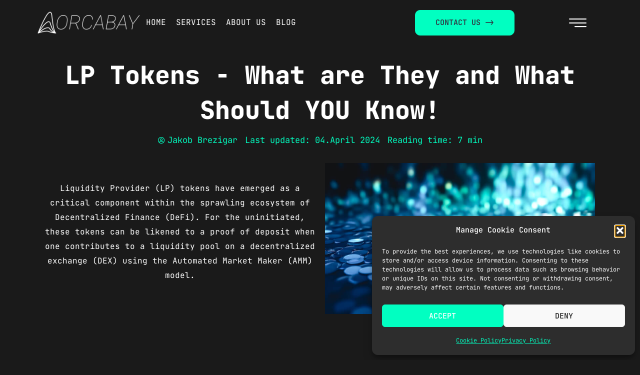

--- FILE ---
content_type: text/html; charset=UTF-8
request_url: https://orcabay.io/blog/lp-tokens/
body_size: 41980
content:
<!DOCTYPE html><html lang="en-US" prefix="og: https://ogp.me/ns#"><head><meta charset="UTF-8"><meta name="viewport" content="width=device-width, initial-scale=1"><link rel="profile" href="https://gmpg.org/xfn/11"><link media="all" href="https://orcabay.io/wp-content/cache/autoptimize/css/autoptimize_bbc35ce7e1ca3dd09cecce717b6af2c9.css" rel="stylesheet"><title>LP Tokens - What are They and What Should YOU Know!</title><meta name="description" content="LP tokens or liquidity provider tokens are a hot topic you should not avoid if you want to know crypto world well. Therefore read this article!"/><meta name="robots" content="follow, index, max-snippet:-1, max-video-preview:-1, max-image-preview:large"/><link rel="canonical" href="https://orcabay.io/blog/lp-tokens/" /><meta property="og:locale" content="en_US" /><meta property="og:type" content="article" /><meta property="og:title" content="LP Tokens - What are They and What Should YOU Know!" /><meta property="og:description" content="LP tokens or liquidity provider tokens are a hot topic you should not avoid if you want to know crypto world well. Therefore read this article!" /><meta property="og:url" content="https://orcabay.io/blog/lp-tokens/" /><meta property="og:site_name" content="Orcabay - Market Making For Exchanges And Token Issuers" /><meta property="article:tag" content="liquidity provider tokens" /><meta property="article:section" content="Blog" /><meta property="og:updated_time" content="2024-04-08T14:46:34+00:00" /><meta property="og:image" content="https://orcabay.io/wp-content/uploads/2023/09/LP-Tokens-1.jpg" /><meta property="og:image:secure_url" content="https://orcabay.io/wp-content/uploads/2023/09/LP-Tokens-1.jpg" /><meta property="og:image:width" content="800" /><meta property="og:image:height" content="448" /><meta property="og:image:alt" content="LP Tokens" /><meta property="og:image:type" content="image/jpeg" /><meta property="article:published_time" content="2023-09-05T10:17:49+00:00" /><meta property="article:modified_time" content="2024-04-08T14:46:34+00:00" /><meta name="twitter:card" content="summary_large_image" /><meta name="twitter:title" content="LP Tokens - What are They and What Should YOU Know!" /><meta name="twitter:description" content="LP tokens or liquidity provider tokens are a hot topic you should not avoid if you want to know crypto world well. Therefore read this article!" /><meta name="twitter:image" content="https://orcabay.io/wp-content/uploads/2023/09/LP-Tokens-1.jpg" /><meta name="twitter:label1" content="Written by" /><meta name="twitter:data1" content="Orcabay" /><meta name="twitter:label2" content="Time to read" /><meta name="twitter:data2" content="12 minutes" /> <script type="application/ld+json" class="rank-math-schema-pro">{"@context":"https://schema.org","@graph":[{"@type":["Person","Organization"],"@id":"https://orcabay.io/#person","name":"Orcabay - Market Making For Exchanges And Token Issuers","logo":{"@type":"ImageObject","@id":"https://orcabay.io/#logo","url":"https://orcabay.io/wp-content/uploads/2023/03/orcabay_logoWHITE-150x100.png","contentUrl":"https://orcabay.io/wp-content/uploads/2023/03/orcabay_logoWHITE-150x100.png","caption":"Orcabay - Market Making For Exchanges And Token Issuers","inLanguage":"en-US"},"image":{"@type":"ImageObject","@id":"https://orcabay.io/#logo","url":"https://orcabay.io/wp-content/uploads/2023/03/orcabay_logoWHITE-150x100.png","contentUrl":"https://orcabay.io/wp-content/uploads/2023/03/orcabay_logoWHITE-150x100.png","caption":"Orcabay - Market Making For Exchanges And Token Issuers","inLanguage":"en-US"}},{"@type":"WebSite","@id":"https://orcabay.io/#website","url":"https://orcabay.io","name":"Orcabay - Market Making For Exchanges And Token Issuers","publisher":{"@id":"https://orcabay.io/#person"},"inLanguage":"en-US"},{"@type":"ImageObject","@id":"https://orcabay.io/wp-content/uploads/2023/09/LP-Tokens-1.jpg","url":"https://orcabay.io/wp-content/uploads/2023/09/LP-Tokens-1.jpg","width":"800","height":"448","caption":"LP Tokens","inLanguage":"en-US"},{"@type":"BreadcrumbList","@id":"https://orcabay.io/blog/lp-tokens/#breadcrumb","itemListElement":[{"@type":"ListItem","position":"1","item":{"@id":"https://orcabay.io","name":"Home"}},{"@type":"ListItem","position":"2","item":{"@id":"https://orcabay.io/category/blog/","name":"Blog"}},{"@type":"ListItem","position":"3","item":{"@id":"https://orcabay.io/blog/lp-tokens/","name":"LP Tokens &#8211; What are They and What Should YOU Know!"}}]},{"@type":"WebPage","@id":"https://orcabay.io/blog/lp-tokens/#webpage","url":"https://orcabay.io/blog/lp-tokens/","name":"LP Tokens - What are They and What Should YOU Know!","datePublished":"2023-09-05T10:17:49+00:00","dateModified":"2024-04-08T14:46:34+00:00","isPartOf":{"@id":"https://orcabay.io/#website"},"primaryImageOfPage":{"@id":"https://orcabay.io/wp-content/uploads/2023/09/LP-Tokens-1.jpg"},"inLanguage":"en-US","breadcrumb":{"@id":"https://orcabay.io/blog/lp-tokens/#breadcrumb"}},{"@type":"Person","@id":"https://orcabay.io/author/orcabay/","name":"Orcabay","url":"https://orcabay.io/author/orcabay/","image":{"@type":"ImageObject","@id":"https://secure.gravatar.com/avatar/bb32a94904aca3c2eb263de905d5624a26321501b0cec497889b4c21ebe10c07?s=96&amp;d=mm&amp;r=g","url":"https://secure.gravatar.com/avatar/bb32a94904aca3c2eb263de905d5624a26321501b0cec497889b4c21ebe10c07?s=96&amp;d=mm&amp;r=g","caption":"Orcabay","inLanguage":"en-US"}},{"@type":"BlogPosting","headline":"LP Tokens - What are They and What Should YOU Know!","keywords":"lp tokens","datePublished":"2023-09-05T10:17:49+00:00","dateModified":"2024-04-08T14:46:34+00:00","articleSection":"Blog","author":{"@id":"https://orcabay.io/author/orcabay/","name":"Orcabay"},"publisher":{"@id":"https://orcabay.io/#person"},"description":"LP tokens or liquidity provider tokens are a hot topic you should not avoid if you want to know crypto world well. Therefore read this article!","name":"LP Tokens - What are They and What Should YOU Know!","@id":"https://orcabay.io/blog/lp-tokens/#richSnippet","isPartOf":{"@id":"https://orcabay.io/blog/lp-tokens/#webpage"},"image":{"@id":"https://orcabay.io/wp-content/uploads/2023/09/LP-Tokens-1.jpg"},"inLanguage":"en-US","mainEntityOfPage":{"@id":"https://orcabay.io/blog/lp-tokens/#webpage"}}]}</script> <link rel='dns-prefetch' href='//stats.wp.com' /><link rel='dns-prefetch' href='//fonts.googleapis.com' /><link rel="alternate" type="application/rss+xml" title="Orcabay - Market Making For Exchanges And Token Issuers &raquo; Feed" href="https://orcabay.io/feed/" /><link rel="alternate" type="application/rss+xml" title="Orcabay - Market Making For Exchanges And Token Issuers &raquo; Comments Feed" href="https://orcabay.io/comments/feed/" /><link rel="alternate" type="application/rss+xml" title="Orcabay - Market Making For Exchanges And Token Issuers &raquo; LP Tokens &#8211; What are They and What Should YOU Know! Comments Feed" href="https://orcabay.io/blog/lp-tokens/feed/" /><link rel="alternate" title="oEmbed (JSON)" type="application/json+oembed" href="https://orcabay.io/wp-json/oembed/1.0/embed?url=https%3A%2F%2Forcabay.io%2Fblog%2Flp-tokens%2F" /><link rel="alternate" title="oEmbed (XML)" type="text/xml+oembed" href="https://orcabay.io/wp-json/oembed/1.0/embed?url=https%3A%2F%2Forcabay.io%2Fblog%2Flp-tokens%2F&#038;format=xml" /><style id='wp-img-auto-sizes-contain-inline-css'>img:is([sizes=auto i],[sizes^="auto," i]){contain-intrinsic-size:3000px 1500px}
/*# sourceURL=wp-img-auto-sizes-contain-inline-css */</style><style id='astra-theme-css-inline-css'>.ast-no-sidebar .entry-content .alignfull {margin-left: calc( -50vw + 50%);margin-right: calc( -50vw + 50%);max-width: 100vw;width: 100vw;}.ast-no-sidebar .entry-content .alignwide {margin-left: calc(-41vw + 50%);margin-right: calc(-41vw + 50%);max-width: unset;width: unset;}.ast-no-sidebar .entry-content .alignfull .alignfull,.ast-no-sidebar .entry-content .alignfull .alignwide,.ast-no-sidebar .entry-content .alignwide .alignfull,.ast-no-sidebar .entry-content .alignwide .alignwide,.ast-no-sidebar .entry-content .wp-block-column .alignfull,.ast-no-sidebar .entry-content .wp-block-column .alignwide{width: 100%;margin-left: auto;margin-right: auto;}.wp-block-gallery,.blocks-gallery-grid {margin: 0;}.wp-block-separator {max-width: 100px;}.wp-block-separator.is-style-wide,.wp-block-separator.is-style-dots {max-width: none;}.entry-content .has-2-columns .wp-block-column:first-child {padding-right: 10px;}.entry-content .has-2-columns .wp-block-column:last-child {padding-left: 10px;}@media (max-width: 782px) {.entry-content .wp-block-columns .wp-block-column {flex-basis: 100%;}.entry-content .has-2-columns .wp-block-column:first-child {padding-right: 0;}.entry-content .has-2-columns .wp-block-column:last-child {padding-left: 0;}}body .entry-content .wp-block-latest-posts {margin-left: 0;}body .entry-content .wp-block-latest-posts li {list-style: none;}.ast-no-sidebar .ast-container .entry-content .wp-block-latest-posts {margin-left: 0;}.ast-header-break-point .entry-content .alignwide {margin-left: auto;margin-right: auto;}.entry-content .blocks-gallery-item img {margin-bottom: auto;}.wp-block-pullquote {border-top: 4px solid #555d66;border-bottom: 4px solid #555d66;color: #40464d;}:root{--ast-post-nav-space:0;--ast-container-default-xlg-padding:6.67em;--ast-container-default-lg-padding:5.67em;--ast-container-default-slg-padding:4.34em;--ast-container-default-md-padding:3.34em;--ast-container-default-sm-padding:6.67em;--ast-container-default-xs-padding:2.4em;--ast-container-default-xxs-padding:1.4em;--ast-code-block-background:#EEEEEE;--ast-comment-inputs-background:#FAFAFA;--ast-normal-container-width:1140px;--ast-narrow-container-width:750px;--ast-blog-title-font-weight:normal;--ast-blog-meta-weight:inherit;--ast-global-color-primary:var(--ast-global-color-5);--ast-global-color-secondary:var(--ast-global-color-4);--ast-global-color-alternate-background:var(--ast-global-color-7);--ast-global-color-subtle-background:var(--ast-global-color-6);--ast-bg-style-guide:var( --ast-global-color-secondary,--ast-global-color-5 );--ast-shadow-style-guide:0px 0px 4px 0 #00000057;--ast-global-dark-bg-style:#fff;--ast-global-dark-lfs:#fbfbfb;--ast-widget-bg-color:#fafafa;--ast-wc-container-head-bg-color:#fbfbfb;--ast-title-layout-bg:#eeeeee;--ast-search-border-color:#e7e7e7;--ast-lifter-hover-bg:#e6e6e6;--ast-gallery-block-color:#000;--srfm-color-input-label:var(--ast-global-color-2);}html{font-size:106.25%;}a,.page-title{color:var(--ast-global-color-0);}a:hover,a:focus{color:var(--ast-global-color-2);}body,button,input,select,textarea,.ast-button,.ast-custom-button{font-family:'JetBrains Mono',monospace;font-weight:400;font-size:17px;font-size:1rem;}blockquote{color:var(--ast-global-color-3);}h1,h2,h3,h4,h5,h6,.entry-content :where(h1,h2,h3,h4,h5,h6),.site-title,.site-title a{font-family:'JetBrains Mono',monospace;font-weight:700;line-height:1.35em;}.site-title{font-size:35px;font-size:2.0588235294118rem;display:none;}header .custom-logo-link img{max-width:180px;width:180px;}.astra-logo-svg{width:180px;}.site-header .site-description{font-size:15px;font-size:0.88235294117647rem;display:none;}.entry-title{font-size:30px;font-size:1.7647058823529rem;}.archive .ast-article-post .ast-article-inner,.blog .ast-article-post .ast-article-inner,.archive .ast-article-post .ast-article-inner:hover,.blog .ast-article-post .ast-article-inner:hover{overflow:hidden;}h1,.entry-content :where(h1){font-size:110px;font-size:6.4705882352941rem;font-family:'JetBrains Mono',monospace;line-height:1.4em;}h2,.entry-content :where(h2){font-size:90px;font-size:5.2941176470588rem;font-family:'JetBrains Mono',monospace;line-height:1.3em;}h3,.entry-content :where(h3){font-size:32px;font-size:1.8823529411765rem;font-family:'JetBrains Mono',monospace;line-height:1.3em;}h4,.entry-content :where(h4){font-size:25px;font-size:1.4705882352941rem;line-height:1.2em;font-family:'JetBrains Mono',monospace;}h5,.entry-content :where(h5){font-size:17px;font-size:1rem;line-height:1.2em;font-family:'JetBrains Mono',monospace;}h6,.entry-content :where(h6){font-size:13px;font-size:0.76470588235294rem;line-height:1.25em;font-family:'JetBrains Mono',monospace;}::selection{background-color:var(--ast-global-color-0);color:#000000;}body,h1,h2,h3,h4,h5,h6,.entry-title a,.entry-content :where(h1,h2,h3,h4,h5,h6){color:var(--ast-global-color-3);}.tagcloud a:hover,.tagcloud a:focus,.tagcloud a.current-item{color:#000000;border-color:var(--ast-global-color-0);background-color:var(--ast-global-color-0);}input:focus,input[type="text"]:focus,input[type="email"]:focus,input[type="url"]:focus,input[type="password"]:focus,input[type="reset"]:focus,input[type="search"]:focus,textarea:focus{border-color:var(--ast-global-color-0);}input[type="radio"]:checked,input[type=reset],input[type="checkbox"]:checked,input[type="checkbox"]:hover:checked,input[type="checkbox"]:focus:checked,input[type=range]::-webkit-slider-thumb{border-color:var(--ast-global-color-0);background-color:var(--ast-global-color-0);box-shadow:none;}.site-footer a:hover + .post-count,.site-footer a:focus + .post-count{background:var(--ast-global-color-0);border-color:var(--ast-global-color-0);}.single .nav-links .nav-previous,.single .nav-links .nav-next{color:var(--ast-global-color-0);}.entry-meta,.entry-meta *{line-height:1.45;color:var(--ast-global-color-0);}.entry-meta a:not(.ast-button):hover,.entry-meta a:not(.ast-button):hover *,.entry-meta a:not(.ast-button):focus,.entry-meta a:not(.ast-button):focus *,.page-links > .page-link,.page-links .page-link:hover,.post-navigation a:hover{color:var(--ast-global-color-2);}#cat option,.secondary .calendar_wrap thead a,.secondary .calendar_wrap thead a:visited{color:var(--ast-global-color-0);}.secondary .calendar_wrap #today,.ast-progress-val span{background:var(--ast-global-color-0);}.secondary a:hover + .post-count,.secondary a:focus + .post-count{background:var(--ast-global-color-0);border-color:var(--ast-global-color-0);}.calendar_wrap #today > a{color:#000000;}.page-links .page-link,.single .post-navigation a{color:var(--ast-global-color-0);}.ast-search-menu-icon .search-form button.search-submit{padding:0 4px;}.ast-search-menu-icon form.search-form{padding-right:0;}.ast-search-menu-icon.slide-search input.search-field{width:0;}.ast-header-search .ast-search-menu-icon.ast-dropdown-active .search-form,.ast-header-search .ast-search-menu-icon.ast-dropdown-active .search-field:focus{transition:all 0.2s;}.search-form input.search-field:focus{outline:none;}.widget-title,.widget .wp-block-heading{font-size:24px;font-size:1.4117647058824rem;color:var(--ast-global-color-3);}.ast-search-menu-icon.slide-search a:focus-visible:focus-visible,.astra-search-icon:focus-visible,#close:focus-visible,a:focus-visible,.ast-menu-toggle:focus-visible,.site .skip-link:focus-visible,.wp-block-loginout input:focus-visible,.wp-block-search.wp-block-search__button-inside .wp-block-search__inside-wrapper,.ast-header-navigation-arrow:focus-visible,.ast-orders-table__row .ast-orders-table__cell:focus-visible,a#ast-apply-coupon:focus-visible,#ast-apply-coupon:focus-visible,#close:focus-visible,.button.search-submit:focus-visible,#search_submit:focus,.normal-search:focus-visible,.ast-header-account-wrap:focus-visible,.astra-cart-drawer-close:focus,.ast-single-variation:focus,.ast-button:focus,.ast-builder-button-wrap:has(.ast-custom-button-link:focus),.ast-builder-button-wrap .ast-custom-button-link:focus{outline-style:dotted;outline-color:inherit;outline-width:thin;}input:focus,input[type="text"]:focus,input[type="email"]:focus,input[type="url"]:focus,input[type="password"]:focus,input[type="reset"]:focus,input[type="search"]:focus,input[type="number"]:focus,textarea:focus,.wp-block-search__input:focus,[data-section="section-header-mobile-trigger"] .ast-button-wrap .ast-mobile-menu-trigger-minimal:focus,.ast-mobile-popup-drawer.active .menu-toggle-close:focus,#ast-scroll-top:focus,#coupon_code:focus,#ast-coupon-code:focus{border-style:dotted;border-color:inherit;border-width:thin;}input{outline:none;}.ast-logo-title-inline .site-logo-img{padding-right:1em;}.site-logo-img img{ transition:all 0.2s linear;}body .ast-oembed-container *{position:absolute;top:0;width:100%;height:100%;left:0;}body .wp-block-embed-pocket-casts .ast-oembed-container *{position:unset;}.ast-single-post-featured-section + article {margin-top: 2em;}.site-content .ast-single-post-featured-section img {width: 100%;overflow: hidden;object-fit: cover;}.site > .ast-single-related-posts-container {margin-top: 0;}@media (min-width: 922px) {.ast-desktop .ast-container--narrow {max-width: var(--ast-narrow-container-width);margin: 0 auto;}}.ast-page-builder-template .hentry {margin: 0;}.ast-page-builder-template .site-content > .ast-container {max-width: 100%;padding: 0;}.ast-page-builder-template .site .site-content #primary {padding: 0;margin: 0;}.ast-page-builder-template .no-results {text-align: center;margin: 4em auto;}.ast-page-builder-template .ast-pagination {padding: 2em;}.ast-page-builder-template .entry-header.ast-no-title.ast-no-thumbnail {margin-top: 0;}.ast-page-builder-template .entry-header.ast-header-without-markup {margin-top: 0;margin-bottom: 0;}.ast-page-builder-template .entry-header.ast-no-title.ast-no-meta {margin-bottom: 0;}.ast-page-builder-template.single .post-navigation {padding-bottom: 2em;}.ast-page-builder-template.single-post .site-content > .ast-container {max-width: 100%;}.ast-page-builder-template .entry-header {margin-top: 4em;margin-left: auto;margin-right: auto;padding-left: 20px;padding-right: 20px;}.single.ast-page-builder-template .entry-header {padding-left: 20px;padding-right: 20px;}.ast-page-builder-template .ast-archive-description {margin: 4em auto 0;padding-left: 20px;padding-right: 20px;}.ast-page-builder-template.ast-no-sidebar .entry-content .alignwide {margin-left: 0;margin-right: 0;}@media (max-width:921.9px){#ast-desktop-header{display:none;}}@media (min-width:922px){#ast-mobile-header{display:none;}}@media( max-width: 420px ) {.single .nav-links .nav-previous,.single .nav-links .nav-next {width: 100%;text-align: center;}}.wp-block-buttons.aligncenter{justify-content:center;}@media (max-width:921px){.ast-theme-transparent-header #primary,.ast-theme-transparent-header #secondary{padding:0;}}.ast-plain-container.ast-no-sidebar #primary{margin-top:0;margin-bottom:0;}@media (min-width:1200px){.wp-block-group .has-background{padding:20px;}}@media (min-width:1200px){.ast-no-sidebar.ast-separate-container .entry-content .wp-block-group.alignwide,.ast-no-sidebar.ast-separate-container .entry-content .wp-block-cover.alignwide{margin-left:-20px;margin-right:-20px;padding-left:20px;padding-right:20px;}.ast-no-sidebar.ast-separate-container .entry-content .wp-block-cover.alignfull,.ast-no-sidebar.ast-separate-container .entry-content .wp-block-group.alignfull{margin-left:-6.67em;margin-right:-6.67em;padding-left:6.67em;padding-right:6.67em;}}@media (min-width:1200px){.wp-block-cover-image.alignwide .wp-block-cover__inner-container,.wp-block-cover.alignwide .wp-block-cover__inner-container,.wp-block-cover-image.alignfull .wp-block-cover__inner-container,.wp-block-cover.alignfull .wp-block-cover__inner-container{width:100%;}}.wp-block-columns{margin-bottom:unset;}.wp-block-image.size-full{margin:2rem 0;}.wp-block-separator.has-background{padding:0;}.wp-block-gallery{margin-bottom:1.6em;}.wp-block-group{padding-top:4em;padding-bottom:4em;}.wp-block-group__inner-container .wp-block-columns:last-child,.wp-block-group__inner-container :last-child,.wp-block-table table{margin-bottom:0;}.blocks-gallery-grid{width:100%;}.wp-block-navigation-link__content{padding:5px 0;}.wp-block-group .wp-block-group .has-text-align-center,.wp-block-group .wp-block-column .has-text-align-center{max-width:100%;}.has-text-align-center{margin:0 auto;}@media (min-width:1200px){.wp-block-cover__inner-container,.alignwide .wp-block-group__inner-container,.alignfull .wp-block-group__inner-container{max-width:1200px;margin:0 auto;}.wp-block-group.alignnone,.wp-block-group.aligncenter,.wp-block-group.alignleft,.wp-block-group.alignright,.wp-block-group.alignwide,.wp-block-columns.alignwide{margin:2rem 0 1rem 0;}}@media (max-width:1200px){.wp-block-group{padding:3em;}.wp-block-group .wp-block-group{padding:1.5em;}.wp-block-columns,.wp-block-column{margin:1rem 0;}}@media (min-width:921px){.wp-block-columns .wp-block-group{padding:2em;}}@media (max-width:544px){.wp-block-cover-image .wp-block-cover__inner-container,.wp-block-cover .wp-block-cover__inner-container{width:unset;}.wp-block-cover,.wp-block-cover-image{padding:2em 0;}.wp-block-group,.wp-block-cover{padding:2em;}.wp-block-media-text__media img,.wp-block-media-text__media video{width:unset;max-width:100%;}.wp-block-media-text.has-background .wp-block-media-text__content{padding:1em;}.wp-block-media-text .wp-block-media-text__content{padding:3em 2em;}}.wp-block-image.aligncenter{margin-left:auto;margin-right:auto;}.wp-block-table.aligncenter{margin-left:auto;margin-right:auto;}.wp-block-buttons .wp-block-button.is-style-outline .wp-block-button__link.wp-element-button,.ast-outline-button,.wp-block-uagb-buttons-child .uagb-buttons-repeater.ast-outline-button{border-color:var(--ast-global-color-0);border-top-width:2px;border-right-width:2px;border-bottom-width:2px;border-left-width:2px;font-family:'JetBrains Mono',monospace;font-weight:500;font-size:15px;font-size:0.88235294117647rem;line-height:1em;border-top-left-radius:10px;border-top-right-radius:10px;border-bottom-right-radius:10px;border-bottom-left-radius:10px;}.wp-block-button.is-style-outline .wp-block-button__link:hover,.wp-block-buttons .wp-block-button.is-style-outline .wp-block-button__link:focus,.wp-block-buttons .wp-block-button.is-style-outline > .wp-block-button__link:not(.has-text-color):hover,.wp-block-buttons .wp-block-button.wp-block-button__link.is-style-outline:not(.has-text-color):hover,.ast-outline-button:hover,.ast-outline-button:focus,.wp-block-uagb-buttons-child .uagb-buttons-repeater.ast-outline-button:hover,.wp-block-uagb-buttons-child .uagb-buttons-repeater.ast-outline-button:focus{background-color:rgba(122,122,122,0.43);}.wp-block-button .wp-block-button__link.wp-element-button.is-style-outline:not(.has-background),.wp-block-button.is-style-outline>.wp-block-button__link.wp-element-button:not(.has-background),.ast-outline-button{background-color:var(--ast-global-color-0);}.entry-content[data-ast-blocks-layout] > figure{margin-bottom:1em;}.elementor-widget-container .elementor-loop-container .e-loop-item[data-elementor-type="loop-item"]{width:100%;}@media (max-width:921px){.ast-left-sidebar #content > .ast-container{display:flex;flex-direction:column-reverse;width:100%;}.ast-separate-container .ast-article-post,.ast-separate-container .ast-article-single{padding:1.5em 2.14em;}.ast-author-box img.avatar{margin:20px 0 0 0;}}@media (min-width:922px){.ast-separate-container.ast-right-sidebar #primary,.ast-separate-container.ast-left-sidebar #primary{border:0;}.search-no-results.ast-separate-container #primary{margin-bottom:4em;}}.elementor-widget-button .elementor-button{border-style:solid;text-decoration:none;border-top-width:0;border-right-width:0;border-left-width:0;border-bottom-width:0;}body .elementor-button.elementor-size-sm,body .elementor-button.elementor-size-xs,body .elementor-button.elementor-size-md,body .elementor-button.elementor-size-lg,body .elementor-button.elementor-size-xl,body .elementor-button{border-top-left-radius:10px;border-top-right-radius:10px;border-bottom-right-radius:10px;border-bottom-left-radius:10px;padding-top:17px;padding-right:40px;padding-bottom:17px;padding-left:40px;}.elementor-widget-button .elementor-button{border-color:var(--ast-global-color-0);background-color:var(--ast-global-color-0);}.elementor-widget-button .elementor-button:hover,.elementor-widget-button .elementor-button:focus{color:var(--ast-global-color-8);background-color:rgba(122,122,122,0.43);border-color:rgba(122,122,122,0.43);}.wp-block-button .wp-block-button__link ,.elementor-widget-button .elementor-button,.elementor-widget-button .elementor-button:visited{color:var(--ast-global-color-6);}.elementor-widget-button .elementor-button{font-family:'JetBrains Mono',monospace;font-weight:500;font-size:15px;font-size:0.88235294117647rem;line-height:1em;text-transform:uppercase;}body .elementor-button.elementor-size-sm,body .elementor-button.elementor-size-xs,body .elementor-button.elementor-size-md,body .elementor-button.elementor-size-lg,body .elementor-button.elementor-size-xl,body .elementor-button{font-size:15px;font-size:0.88235294117647rem;}.wp-block-button .wp-block-button__link:hover,.wp-block-button .wp-block-button__link:focus{color:var(--ast-global-color-8);background-color:rgba(122,122,122,0.43);border-color:rgba(122,122,122,0.43);}.elementor-widget-heading h1.elementor-heading-title{line-height:1.4em;}.elementor-widget-heading h2.elementor-heading-title{line-height:1.3em;}.elementor-widget-heading h3.elementor-heading-title{line-height:1.3em;}.elementor-widget-heading h4.elementor-heading-title{line-height:1.2em;}.elementor-widget-heading h5.elementor-heading-title{line-height:1.2em;}.elementor-widget-heading h6.elementor-heading-title{line-height:1.25em;}.wp-block-button .wp-block-button__link{border-top-width:0;border-right-width:0;border-left-width:0;border-bottom-width:0;border-color:var(--ast-global-color-0);background-color:var(--ast-global-color-0);color:var(--ast-global-color-6);font-family:'JetBrains Mono',monospace;font-weight:500;line-height:1em;text-transform:uppercase;font-size:15px;font-size:0.88235294117647rem;border-top-left-radius:10px;border-top-right-radius:10px;border-bottom-right-radius:10px;border-bottom-left-radius:10px;padding-top:17px;padding-right:40px;padding-bottom:17px;padding-left:40px;}.menu-toggle,button,.ast-button,.ast-custom-button,.button,input#submit,input[type="button"],input[type="submit"],input[type="reset"]{border-style:solid;border-top-width:0;border-right-width:0;border-left-width:0;border-bottom-width:0;color:var(--ast-global-color-6);border-color:var(--ast-global-color-0);background-color:var(--ast-global-color-0);padding-top:17px;padding-right:40px;padding-bottom:17px;padding-left:40px;font-family:'JetBrains Mono',monospace;font-weight:500;font-size:15px;font-size:0.88235294117647rem;line-height:1em;text-transform:uppercase;border-top-left-radius:10px;border-top-right-radius:10px;border-bottom-right-radius:10px;border-bottom-left-radius:10px;}button:focus,.menu-toggle:hover,button:hover,.ast-button:hover,.ast-custom-button:hover .button:hover,.ast-custom-button:hover ,input[type=reset]:hover,input[type=reset]:focus,input#submit:hover,input#submit:focus,input[type="button"]:hover,input[type="button"]:focus,input[type="submit"]:hover,input[type="submit"]:focus{color:var(--ast-global-color-8);background-color:rgba(122,122,122,0.43);border-color:rgba(122,122,122,0.43);}@media (max-width:921px){.ast-mobile-header-stack .main-header-bar .ast-search-menu-icon{display:inline-block;}.ast-header-break-point.ast-header-custom-item-outside .ast-mobile-header-stack .main-header-bar .ast-search-icon{margin:0;}.ast-comment-avatar-wrap img{max-width:2.5em;}.ast-comment-meta{padding:0 1.8888em 1.3333em;}.ast-separate-container .ast-comment-list li.depth-1{padding:1.5em 2.14em;}.ast-separate-container .comment-respond{padding:2em 2.14em;}}@media (min-width:544px){.ast-container{max-width:100%;}}@media (max-width:544px){.ast-separate-container .ast-article-post,.ast-separate-container .ast-article-single,.ast-separate-container .comments-title,.ast-separate-container .ast-archive-description{padding:1.5em 1em;}.ast-separate-container #content .ast-container{padding-left:0.54em;padding-right:0.54em;}.ast-separate-container .ast-comment-list .bypostauthor{padding:.5em;}.ast-search-menu-icon.ast-dropdown-active .search-field{width:170px;}} #ast-mobile-header .ast-site-header-cart-li a{pointer-events:none;}body,.ast-separate-container{background-color:#1a1a1a;background-image:none;}.ast-no-sidebar.ast-separate-container .entry-content .alignfull {margin-left: -6.67em;margin-right: -6.67em;width: auto;}@media (max-width: 1200px) {.ast-no-sidebar.ast-separate-container .entry-content .alignfull {margin-left: -2.4em;margin-right: -2.4em;}}@media (max-width: 768px) {.ast-no-sidebar.ast-separate-container .entry-content .alignfull {margin-left: -2.14em;margin-right: -2.14em;}}@media (max-width: 544px) {.ast-no-sidebar.ast-separate-container .entry-content .alignfull {margin-left: -1em;margin-right: -1em;}}.ast-no-sidebar.ast-separate-container .entry-content .alignwide {margin-left: -20px;margin-right: -20px;}.ast-no-sidebar.ast-separate-container .entry-content .wp-block-column .alignfull,.ast-no-sidebar.ast-separate-container .entry-content .wp-block-column .alignwide {margin-left: auto;margin-right: auto;width: 100%;}@media (max-width:921px){.site-title{display:none;}.site-header .site-description{display:none;}h1,.entry-content :where(h1){font-size:76px;}h2,.entry-content :where(h2){font-size:74px;}h3,.entry-content :where(h3){font-size:28px;}h4,.entry-content :where(h4){font-size:26px;font-size:1.5294117647059rem;}body,.ast-separate-container{background-image:linear-gradient(to right,#1a1a1a,#1a1a1a),url(http://3.66.72.69/wp-content/uploads/2020/11/bg-003-free-img.png);background-repeat:repeat;background-position:center center;background-size:auto;background-attachment:scroll;}}@media (max-width:544px){.site-title{display:none;}.site-header .site-description{display:none;}h1,.entry-content :where(h1){font-size:50px;}h2,.entry-content :where(h2){font-size:30px;}h3,.entry-content :where(h3){font-size:25px;}header .custom-logo-link img,.ast-header-break-point .site-branding img,.ast-header-break-point .custom-logo-link img{max-width:150px;width:150px;}.astra-logo-svg{width:150px;}.ast-header-break-point .site-logo-img .custom-mobile-logo-link img{max-width:150px;}body,.ast-separate-container{background-image:linear-gradient(to right,#1a1a1a,#1a1a1a),url(http://3.66.72.69/wp-content/uploads/2020/11/bg-04-free-img.png);background-repeat:repeat;background-position:center center;background-size:auto;background-attachment:scroll;}}@media (max-width:921px){html{font-size:96.9%;}}@media (max-width:544px){html{font-size:96.9%;}}@media (min-width:922px){.ast-container{max-width:1180px;}}@font-face {font-family: "Astra";src: url(https://orcabay.io/wp-content/themes/astra/assets/fonts/astra.woff) format("woff"),url(https://orcabay.io/wp-content/themes/astra/assets/fonts/astra.ttf) format("truetype"),url(https://orcabay.io/wp-content/themes/astra/assets/fonts/astra.svg#astra) format("svg");font-weight: normal;font-style: normal;font-display: fallback;}@media (min-width:922px){.main-header-menu .sub-menu .menu-item.ast-left-align-sub-menu:hover > .sub-menu,.main-header-menu .sub-menu .menu-item.ast-left-align-sub-menu.focus > .sub-menu{margin-left:-0px;}}.footer-widget-area[data-section^="section-fb-html-"] .ast-builder-html-element{text-align:center;}.astra-icon-down_arrow::after {content: "\e900";font-family: Astra;}.astra-icon-close::after {content: "\e5cd";font-family: Astra;}.astra-icon-drag_handle::after {content: "\e25d";font-family: Astra;}.astra-icon-format_align_justify::after {content: "\e235";font-family: Astra;}.astra-icon-menu::after {content: "\e5d2";font-family: Astra;}.astra-icon-reorder::after {content: "\e8fe";font-family: Astra;}.astra-icon-search::after {content: "\e8b6";font-family: Astra;}.astra-icon-zoom_in::after {content: "\e56b";font-family: Astra;}.astra-icon-check-circle::after {content: "\e901";font-family: Astra;}.astra-icon-shopping-cart::after {content: "\f07a";font-family: Astra;}.astra-icon-shopping-bag::after {content: "\f290";font-family: Astra;}.astra-icon-shopping-basket::after {content: "\f291";font-family: Astra;}.astra-icon-circle-o::after {content: "\e903";font-family: Astra;}.astra-icon-certificate::after {content: "\e902";font-family: Astra;}blockquote {padding: 1.2em;}:root .has-ast-global-color-0-color{color:var(--ast-global-color-0);}:root .has-ast-global-color-0-background-color{background-color:var(--ast-global-color-0);}:root .wp-block-button .has-ast-global-color-0-color{color:var(--ast-global-color-0);}:root .wp-block-button .has-ast-global-color-0-background-color{background-color:var(--ast-global-color-0);}:root .has-ast-global-color-1-color{color:var(--ast-global-color-1);}:root .has-ast-global-color-1-background-color{background-color:var(--ast-global-color-1);}:root .wp-block-button .has-ast-global-color-1-color{color:var(--ast-global-color-1);}:root .wp-block-button .has-ast-global-color-1-background-color{background-color:var(--ast-global-color-1);}:root .has-ast-global-color-2-color{color:var(--ast-global-color-2);}:root .has-ast-global-color-2-background-color{background-color:var(--ast-global-color-2);}:root .wp-block-button .has-ast-global-color-2-color{color:var(--ast-global-color-2);}:root .wp-block-button .has-ast-global-color-2-background-color{background-color:var(--ast-global-color-2);}:root .has-ast-global-color-3-color{color:var(--ast-global-color-3);}:root .has-ast-global-color-3-background-color{background-color:var(--ast-global-color-3);}:root .wp-block-button .has-ast-global-color-3-color{color:var(--ast-global-color-3);}:root .wp-block-button .has-ast-global-color-3-background-color{background-color:var(--ast-global-color-3);}:root .has-ast-global-color-4-color{color:var(--ast-global-color-4);}:root .has-ast-global-color-4-background-color{background-color:var(--ast-global-color-4);}:root .wp-block-button .has-ast-global-color-4-color{color:var(--ast-global-color-4);}:root .wp-block-button .has-ast-global-color-4-background-color{background-color:var(--ast-global-color-4);}:root .has-ast-global-color-5-color{color:var(--ast-global-color-5);}:root .has-ast-global-color-5-background-color{background-color:var(--ast-global-color-5);}:root .wp-block-button .has-ast-global-color-5-color{color:var(--ast-global-color-5);}:root .wp-block-button .has-ast-global-color-5-background-color{background-color:var(--ast-global-color-5);}:root .has-ast-global-color-6-color{color:var(--ast-global-color-6);}:root .has-ast-global-color-6-background-color{background-color:var(--ast-global-color-6);}:root .wp-block-button .has-ast-global-color-6-color{color:var(--ast-global-color-6);}:root .wp-block-button .has-ast-global-color-6-background-color{background-color:var(--ast-global-color-6);}:root .has-ast-global-color-7-color{color:var(--ast-global-color-7);}:root .has-ast-global-color-7-background-color{background-color:var(--ast-global-color-7);}:root .wp-block-button .has-ast-global-color-7-color{color:var(--ast-global-color-7);}:root .wp-block-button .has-ast-global-color-7-background-color{background-color:var(--ast-global-color-7);}:root .has-ast-global-color-8-color{color:var(--ast-global-color-8);}:root .has-ast-global-color-8-background-color{background-color:var(--ast-global-color-8);}:root .wp-block-button .has-ast-global-color-8-color{color:var(--ast-global-color-8);}:root .wp-block-button .has-ast-global-color-8-background-color{background-color:var(--ast-global-color-8);}:root{--ast-global-color-0:#01ffc1;--ast-global-color-1:#00AC97;--ast-global-color-2:#FFFFFF;--ast-global-color-3:#F0EFEC;--ast-global-color-4:#1E1810;--ast-global-color-5:#4D4A46;--ast-global-color-6:#000000;--ast-global-color-7:#4B4F58;--ast-global-color-8:#F6F7F8;}:root {--ast-border-color : #dddddd;}.ast-single-entry-banner {-js-display: flex;display: flex;flex-direction: column;justify-content: center;text-align: center;position: relative;background: var(--ast-title-layout-bg);}.ast-single-entry-banner[data-banner-layout="layout-1"] {max-width: 1140px;background: inherit;padding: 20px 0;}.ast-single-entry-banner[data-banner-width-type="custom"] {margin: 0 auto;width: 100%;}.ast-single-entry-banner + .site-content .entry-header {margin-bottom: 0;}.site .ast-author-avatar {--ast-author-avatar-size: ;}a.ast-underline-text {text-decoration: underline;}.ast-container > .ast-terms-link {position: relative;display: block;}a.ast-button.ast-badge-tax {padding: 4px 8px;border-radius: 3px;font-size: inherit;}header.entry-header{text-align:left;}header.entry-header .entry-title{font-size:30px;font-size:1.7647058823529rem;}header.entry-header > *:not(:last-child){margin-bottom:10px;}@media (max-width:921px){header.entry-header{text-align:left;}}@media (max-width:544px){header.entry-header{text-align:left;}}.ast-archive-entry-banner {-js-display: flex;display: flex;flex-direction: column;justify-content: center;text-align: center;position: relative;background: var(--ast-title-layout-bg);}.ast-archive-entry-banner[data-banner-width-type="custom"] {margin: 0 auto;width: 100%;}.ast-archive-entry-banner[data-banner-layout="layout-1"] {background: inherit;padding: 20px 0;text-align: left;}body.archive .ast-archive-description{max-width:1140px;width:100%;text-align:left;padding-top:3em;padding-right:3em;padding-bottom:3em;padding-left:3em;}body.archive .ast-archive-description .ast-archive-title,body.archive .ast-archive-description .ast-archive-title *{font-size:40px;font-size:2.3529411764706rem;}body.archive .ast-archive-description > *:not(:last-child){margin-bottom:10px;}@media (max-width:921px){body.archive .ast-archive-description{text-align:left;}}@media (max-width:544px){body.archive .ast-archive-description{text-align:left;}}.ast-breadcrumbs .trail-browse,.ast-breadcrumbs .trail-items,.ast-breadcrumbs .trail-items li{display:inline-block;margin:0;padding:0;border:none;background:inherit;text-indent:0;text-decoration:none;}.ast-breadcrumbs .trail-browse{font-size:inherit;font-style:inherit;font-weight:inherit;color:inherit;}.ast-breadcrumbs .trail-items{list-style:none;}.trail-items li::after{padding:0 0.3em;content:"\00bb";}.trail-items li:last-of-type::after{display:none;}.trail-items li::after{content:"\003E";}.ast-default-menu-enable.ast-main-header-nav-open.ast-header-break-point .main-header-bar.ast-header-breadcrumb,.ast-main-header-nav-open .main-header-bar.ast-header-breadcrumb{padding-top:1em;padding-bottom:1em;}.ast-header-break-point .main-header-bar.ast-header-breadcrumb{border-bottom-width:1px;border-bottom-color:#eaeaea;border-bottom-style:solid;}.ast-breadcrumbs-wrapper{line-height:1.4;}.ast-breadcrumbs-wrapper .rank-math-breadcrumb p{margin-bottom:0px;}.ast-breadcrumbs-wrapper{display:block;width:100%;}h1,h2,h3,h4,h5,h6,.entry-content :where(h1,h2,h3,h4,h5,h6){color:var(--ast-global-color-2);}@media (max-width:921px){.ast-builder-grid-row-container.ast-builder-grid-row-tablet-3-firstrow .ast-builder-grid-row > *:first-child,.ast-builder-grid-row-container.ast-builder-grid-row-tablet-3-lastrow .ast-builder-grid-row > *:last-child{grid-column:1 / -1;}}@media (max-width:544px){.ast-builder-grid-row-container.ast-builder-grid-row-mobile-3-firstrow .ast-builder-grid-row > *:first-child,.ast-builder-grid-row-container.ast-builder-grid-row-mobile-3-lastrow .ast-builder-grid-row > *:last-child{grid-column:1 / -1;}}.ast-builder-layout-element[data-section="title_tagline"]{display:flex;}@media (max-width:921px){.ast-header-break-point .ast-builder-layout-element[data-section="title_tagline"]{display:flex;}}@media (max-width:544px){.ast-header-break-point .ast-builder-layout-element[data-section="title_tagline"]{display:flex;}}[data-section*="section-hb-button-"] .menu-link{display:none;}.ast-header-button-1[data-section*="section-hb-button-"] .ast-builder-button-wrap .ast-custom-button{font-family:'JetBrains Mono',monospace;font-weight:700;}.ast-header-button-1 .ast-custom-button{color:var(--ast-global-color-4);background:var(--ast-global-color-0);border-top-left-radius:10px;border-top-right-radius:10px;border-bottom-right-radius:10px;border-bottom-left-radius:10px;}.ast-header-button-1 .ast-custom-button:hover{color:var(--ast-global-color-4);background:rgba(0,255,191,0.69);}.ast-header-button-1[data-section*="section-hb-button-"] .ast-builder-button-wrap .ast-custom-button{padding-top:17px;padding-bottom:17px;padding-left:40px;padding-right:40px;}.ast-header-button-1[data-section="section-hb-button-1"]{display:flex;}@media (max-width:921px){.ast-header-break-point .ast-header-button-1[data-section="section-hb-button-1"]{display:flex;}}@media (max-width:544px){.ast-header-break-point .ast-header-button-1[data-section="section-hb-button-1"]{display:flex;}}.ast-builder-menu-1{font-family:'JetBrains Mono',monospace;font-weight:inherit;}.ast-builder-menu-1 .menu-item > .menu-link{color:var(--ast-global-color-2);}.ast-builder-menu-1 .menu-item > .ast-menu-toggle{color:var(--ast-global-color-2);}.ast-builder-menu-1 .menu-item:hover > .menu-link,.ast-builder-menu-1 .inline-on-mobile .menu-item:hover > .ast-menu-toggle{color:var(--ast-global-color-3);}.ast-builder-menu-1 .menu-item:hover > .ast-menu-toggle{color:var(--ast-global-color-3);}.ast-builder-menu-1 .menu-item.current-menu-item > .menu-link,.ast-builder-menu-1 .inline-on-mobile .menu-item.current-menu-item > .ast-menu-toggle,.ast-builder-menu-1 .current-menu-ancestor > .menu-link{color:var(--ast-global-color-0);}.ast-builder-menu-1 .menu-item.current-menu-item > .ast-menu-toggle{color:var(--ast-global-color-0);}.ast-builder-menu-1 .sub-menu,.ast-builder-menu-1 .inline-on-mobile .sub-menu{border-top-width:0px;border-bottom-width:0px;border-right-width:0px;border-left-width:0px;border-color:#1a1a1a;border-style:solid;}.ast-builder-menu-1 .sub-menu .sub-menu{top:0px;}.ast-builder-menu-1 .main-header-menu > .menu-item > .sub-menu,.ast-builder-menu-1 .main-header-menu > .menu-item > .astra-full-megamenu-wrapper{margin-top:0px;}.ast-desktop .ast-builder-menu-1 .main-header-menu > .menu-item > .sub-menu:before,.ast-desktop .ast-builder-menu-1 .main-header-menu > .menu-item > .astra-full-megamenu-wrapper:before{height:calc( 0px + 0px + 5px );}.ast-builder-menu-1 .main-header-menu,.ast-builder-menu-1 .main-header-menu .sub-menu{background-color:#1a1a1a;background-image:none;}.ast-desktop .ast-builder-menu-1 .menu-item .sub-menu .menu-link,.ast-header-break-point .main-navigation ul .menu-item .menu-link{border-bottom-width:1px;border-color:#1a1a1a;border-style:solid;}.ast-desktop .ast-builder-menu-1 .menu-item .sub-menu:last-child > .menu-item > .menu-link,.ast-header-break-point .main-navigation ul .menu-item .menu-link{border-bottom-width:1px;}.ast-desktop .ast-builder-menu-1 .menu-item:last-child > .menu-item > .menu-link{border-bottom-width:0;}@media (max-width:921px){.ast-builder-menu-1 .main-header-menu .menu-item > .menu-link{color:var(--ast-global-color-2);}.ast-builder-menu-1 .menu-item > .ast-menu-toggle{color:var(--ast-global-color-2);}.ast-builder-menu-1 .menu-item:hover > .menu-link,.ast-builder-menu-1 .inline-on-mobile .menu-item:hover > .ast-menu-toggle{color:var(--ast-global-color-0);}.ast-builder-menu-1 .menu-item:hover > .ast-menu-toggle{color:var(--ast-global-color-0);}.ast-builder-menu-1 .menu-item.current-menu-item > .menu-link,.ast-builder-menu-1 .inline-on-mobile .menu-item.current-menu-item > .ast-menu-toggle,.ast-builder-menu-1 .current-menu-ancestor > .menu-link,.ast-builder-menu-1 .current-menu-ancestor > .ast-menu-toggle{color:var(--ast-global-color-0);}.ast-builder-menu-1 .menu-item.current-menu-item > .ast-menu-toggle{color:var(--ast-global-color-0);}.ast-header-break-point .ast-builder-menu-1 .menu-item.menu-item-has-children > .ast-menu-toggle{top:0;}.ast-builder-menu-1 .inline-on-mobile .menu-item.menu-item-has-children > .ast-menu-toggle{right:-15px;}.ast-builder-menu-1 .menu-item-has-children > .menu-link:after{content:unset;}.ast-builder-menu-1 .main-header-menu > .menu-item > .sub-menu,.ast-builder-menu-1 .main-header-menu > .menu-item > .astra-full-megamenu-wrapper{margin-top:0;}}@media (max-width:544px){.ast-builder-menu-1 .sub-menu,.ast-builder-menu-1 .inline-on-mobile .sub-menu{border-top-left-radius:0px;border-top-right-radius:0px;border-bottom-right-radius:0px;border-bottom-left-radius:0px;}.ast-builder-menu-1 .main-header-menu .menu-item > .menu-link{color:var(--ast-global-color-4);}.ast-builder-menu-1 .menu-item> .ast-menu-toggle{color:var(--ast-global-color-4);}.ast-builder-menu-1 .menu-item:hover > .menu-link,.ast-builder-menu-1 .inline-on-mobile .menu-item:hover > .ast-menu-toggle{color:var(--ast-global-color-4);}.ast-builder-menu-1 .menu-item:hover> .ast-menu-toggle{color:var(--ast-global-color-4);}.ast-builder-menu-1 .menu-item.current-menu-item > .menu-link,.ast-builder-menu-1 .inline-on-mobile .menu-item.current-menu-item > .ast-menu-toggle,.ast-builder-menu-1 .current-menu-ancestor > .menu-link,.ast-builder-menu-1 .current-menu-ancestor > .ast-menu-toggle{color:var(--ast-global-color-4);}.ast-builder-menu-1 .menu-item.current-menu-item> .ast-menu-toggle{color:var(--ast-global-color-4);}.ast-header-break-point .ast-builder-menu-1 .menu-item.menu-item-has-children > .ast-menu-toggle{top:0;}.ast-builder-menu-1 .main-header-menu > .menu-item > .sub-menu,.ast-builder-menu-1 .main-header-menu > .menu-item > .astra-full-megamenu-wrapper{margin-top:0;}.ast-builder-menu-1 .main-header-menu,.ast-builder-menu-1 .main-header-menu .sub-menu{background-color:var(--ast-global-color-4);background-image:none;}.ast-builder-menu-1 .sub-menu .menu-item:first-of-type > .menu-link,.ast-builder-menu-1 .inline-on-mobile .sub-menu .menu-item:first-of-type > .menu-link{border-top-left-radius:calc(0px - 0px);border-top-right-radius:calc(0px - 0px);}.ast-builder-menu-1 .sub-menu .menu-item:last-of-type > .menu-link,.ast-builder-menu-1 .inline-on-mobile .sub-menu .menu-item:last-of-type > .menu-link{border-bottom-right-radius:calc(0px - 0px);border-bottom-left-radius:calc(0px - 0px);}}.ast-builder-menu-1{display:flex;}@media (max-width:921px){.ast-header-break-point .ast-builder-menu-1{display:flex;}}@media (max-width:544px){.ast-header-break-point .ast-builder-menu-1{display:flex;}}.ast-builder-html-element img.alignnone{display:inline-block;}.ast-builder-html-element p:first-child{margin-top:0;}.ast-builder-html-element p:last-child{margin-bottom:0;}.ast-header-break-point .main-header-bar .ast-builder-html-element{line-height:1.85714285714286;}.footer-widget-area[data-section="section-fb-html-2"] .ast-builder-html-element{font-size:17px;font-size:1rem;}.footer-widget-area[data-section="section-fb-html-2"]{margin-top:30px;margin-bottom:15px;margin-left:0px;margin-right:0px;}@media (max-width:921px){.footer-widget-area[data-section="section-fb-html-2"] .ast-builder-html-element{font-size:27px;font-size:1.5882352941176rem;}}.footer-widget-area[data-section="section-fb-html-2"]{font-size:17px;font-size:1rem;}@media (max-width:921px){.footer-widget-area[data-section="section-fb-html-2"]{font-size:27px;font-size:1.5882352941176rem;}}.footer-widget-area[data-section="section-fb-html-2"]{display:block;}@media (max-width:921px){.ast-header-break-point .footer-widget-area[data-section="section-fb-html-2"]{display:block;}}@media (max-width:544px){.ast-header-break-point .footer-widget-area[data-section="section-fb-html-2"]{display:block;}}.footer-widget-area[data-section="section-fb-html-2"] .ast-builder-html-element{text-align:left;}@media (max-width:921px){.footer-widget-area[data-section="section-fb-html-2"] .ast-builder-html-element{text-align:left;}}@media (max-width:544px){.footer-widget-area[data-section="section-fb-html-2"] .ast-builder-html-element{text-align:left;}}.ast-footer-copyright{text-align:left;}.ast-footer-copyright.site-footer-focus-item {color:var(--ast-global-color-2);margin-top:0px;margin-bottom:0px;margin-left:18px;margin-right:0px;}@media (max-width:921px){.ast-footer-copyright{text-align:left;}}@media (max-width:544px){.ast-footer-copyright{text-align:center;}}.ast-footer-copyright.ast-builder-layout-element{display:flex;}@media (max-width:921px){.ast-header-break-point .ast-footer-copyright.ast-builder-layout-element{display:flex;}}@media (max-width:544px){.ast-header-break-point .ast-footer-copyright.ast-builder-layout-element{display:flex;}}.ast-social-stack-desktop .ast-builder-social-element,.ast-social-stack-tablet .ast-builder-social-element,.ast-social-stack-mobile .ast-builder-social-element {margin-top: 6px;margin-bottom: 6px;}.social-show-label-true .ast-builder-social-element {width: auto;padding: 0 0.4em;}[data-section^="section-fb-social-icons-"] .footer-social-inner-wrap {text-align: center;}.ast-footer-social-wrap {width: 100%;}.ast-footer-social-wrap .ast-builder-social-element:first-child {margin-left: 0;}.ast-footer-social-wrap .ast-builder-social-element:last-child {margin-right: 0;}.ast-header-social-wrap .ast-builder-social-element:first-child {margin-left: 0;}.ast-header-social-wrap .ast-builder-social-element:last-child {margin-right: 0;}.ast-builder-social-element {line-height: 1;color: var(--ast-global-color-2);background: transparent;vertical-align: middle;transition: all 0.01s;margin-left: 6px;margin-right: 6px;justify-content: center;align-items: center;}.ast-builder-social-element .social-item-label {padding-left: 6px;}.ast-footer-social-1-wrap .ast-builder-social-element,.ast-footer-social-1-wrap .social-show-label-true .ast-builder-social-element{margin-left:0.5px;margin-right:0.5px;border-top-left-radius:0px;border-top-right-radius:0px;border-bottom-right-radius:0px;border-bottom-left-radius:0px;}.ast-footer-social-1-wrap .ast-builder-social-element svg{width:17px;height:17px;}.ast-footer-social-1-wrap{margin-top:0px;margin-bottom:0px;margin-left:-5px;margin-right:70px;}.ast-footer-social-1-wrap .ast-social-color-type-custom svg{fill:var(--ast-global-color-2);}.ast-footer-social-1-wrap .ast-social-color-type-custom .ast-builder-social-element:hover{color:var(--ast-global-color-2);}.ast-footer-social-1-wrap .ast-social-color-type-custom .ast-builder-social-element:hover svg{fill:var(--ast-global-color-2);}.ast-footer-social-1-wrap .ast-social-color-type-custom .social-item-label{color:var(--ast-global-color-0);}.ast-footer-social-1-wrap .ast-builder-social-element:hover .social-item-label{color:var(--ast-global-color-2);}[data-section="section-fb-social-icons-1"] .footer-social-inner-wrap{text-align:left;}@media (max-width:921px){[data-section="section-fb-social-icons-1"] .footer-social-inner-wrap{text-align:left;}}@media (max-width:544px){.ast-footer-social-1-wrap{margin-bottom:24px;}[data-section="section-fb-social-icons-1"] .footer-social-inner-wrap{text-align:center;}}.ast-footer-social-1-wrap{font-size:15px;font-size:0.88235294117647rem;}.ast-builder-layout-element[data-section="section-fb-social-icons-1"]{display:flex;}@media (max-width:921px){.ast-header-break-point .ast-builder-layout-element[data-section="section-fb-social-icons-1"]{display:flex;}}@media (max-width:544px){.ast-header-break-point .ast-builder-layout-element[data-section="section-fb-social-icons-1"]{display:flex;}}.site-above-footer-wrap{padding-top:20px;padding-bottom:20px;}.site-above-footer-wrap[data-section="section-above-footer-builder"]{background-color:#1a1a1a;background-image:none;min-height:30px;border-style:solid;border-width:0px;border-top-width:1px;border-top-color:rgba(255,255,255,0.13);}.site-above-footer-wrap[data-section="section-above-footer-builder"] .ast-builder-grid-row{max-width:1140px;min-height:30px;margin-left:auto;margin-right:auto;}.site-above-footer-wrap[data-section="section-above-footer-builder"] .ast-builder-grid-row,.site-above-footer-wrap[data-section="section-above-footer-builder"] .site-footer-section{align-items:flex-start;}.site-above-footer-wrap[data-section="section-above-footer-builder"].ast-footer-row-inline .site-footer-section{display:flex;margin-bottom:0;}.ast-builder-grid-row-4-equal .ast-builder-grid-row{grid-template-columns:repeat( 4,1fr );}@media (max-width:921px){.site-above-footer-wrap[data-section="section-above-footer-builder"].ast-footer-row-tablet-inline .site-footer-section{display:flex;margin-bottom:0;}.site-above-footer-wrap[data-section="section-above-footer-builder"].ast-footer-row-tablet-stack .site-footer-section{display:block;margin-bottom:10px;}.ast-builder-grid-row-container.ast-builder-grid-row-tablet-4-equal .ast-builder-grid-row{grid-template-columns:repeat( 4,1fr );}}@media (max-width:544px){.site-above-footer-wrap[data-section="section-above-footer-builder"].ast-footer-row-mobile-inline .site-footer-section{display:flex;margin-bottom:0;}.site-above-footer-wrap[data-section="section-above-footer-builder"].ast-footer-row-mobile-stack .site-footer-section{display:block;margin-bottom:10px;}.ast-builder-grid-row-container.ast-builder-grid-row-mobile-full .ast-builder-grid-row{grid-template-columns:1fr;}}.site-above-footer-wrap[data-section="section-above-footer-builder"]{padding-top:0px;padding-bottom:0px;padding-left:0px;padding-right:0px;margin-top:0px;margin-bottom:0px;margin-left:0px;margin-right:0px;}.site-above-footer-wrap[data-section="section-above-footer-builder"]{display:grid;}@media (max-width:921px){.ast-header-break-point .site-above-footer-wrap[data-section="section-above-footer-builder"]{display:grid;}}@media (max-width:544px){.ast-header-break-point .site-above-footer-wrap[data-section="section-above-footer-builder"]{display:grid;}}.site-footer{background-image:linear-gradient(to right,rgba(47,55,66,0),rgba(47,55,66,0)),url(http://3.66.72.69/wp-content/uploads/2020/11/bg-003-free-img.png);background-repeat:repeat;background-position:center center;background-size:auto;background-attachment:scroll;}.site-primary-footer-wrap{padding-top:45px;padding-bottom:45px;}.site-primary-footer-wrap[data-section="section-primary-footer-builder"]{background-image:linear-gradient(to right,#1a1a1a,#1a1a1a),url(http://3.66.72.69/wp-content/uploads/2020/10/bg-001-free-img.png);background-repeat:no-repeat;background-position:center center;background-size:auto;background-attachment:fixed;}.site-primary-footer-wrap[data-section="section-primary-footer-builder"] .ast-builder-grid-row{grid-column-gap:0px;max-width:1140px;margin-left:auto;margin-right:auto;}.site-primary-footer-wrap[data-section="section-primary-footer-builder"] .ast-builder-grid-row,.site-primary-footer-wrap[data-section="section-primary-footer-builder"] .site-footer-section{align-items:flex-start;}.site-primary-footer-wrap[data-section="section-primary-footer-builder"].ast-footer-row-inline .site-footer-section{display:flex;margin-bottom:0;}.ast-builder-grid-row-2-rheavy .ast-builder-grid-row{grid-template-columns:1fr 2fr;}@media (max-width:921px){.site-primary-footer-wrap[data-section="section-primary-footer-builder"].ast-footer-row-tablet-inline .site-footer-section{display:flex;margin-bottom:0;}.site-primary-footer-wrap[data-section="section-primary-footer-builder"].ast-footer-row-tablet-stack .site-footer-section{display:block;margin-bottom:10px;}.ast-builder-grid-row-container.ast-builder-grid-row-tablet-2-equal .ast-builder-grid-row{grid-template-columns:repeat( 2,1fr );}}@media (max-width:544px){.site-primary-footer-wrap[data-section="section-primary-footer-builder"].ast-footer-row-mobile-inline .site-footer-section{display:flex;margin-bottom:0;}.site-primary-footer-wrap[data-section="section-primary-footer-builder"].ast-footer-row-mobile-stack .site-footer-section{display:block;margin-bottom:10px;}.ast-builder-grid-row-container.ast-builder-grid-row-mobile-full .ast-builder-grid-row{grid-template-columns:1fr;}}@media (max-width:921px){.site-primary-footer-wrap[data-section="section-primary-footer-builder"]{padding-top:90px;padding-bottom:90px;padding-left:25px;padding-right:25px;}}@media (max-width:544px){.site-primary-footer-wrap[data-section="section-primary-footer-builder"]{padding-top:50px;padding-bottom:30px;padding-left:20px;padding-right:20px;}}.site-primary-footer-wrap[data-section="section-primary-footer-builder"]{display:grid;}@media (max-width:921px){.ast-header-break-point .site-primary-footer-wrap[data-section="section-primary-footer-builder"]{display:grid;}}@media (max-width:544px){.ast-header-break-point .site-primary-footer-wrap[data-section="section-primary-footer-builder"]{display:grid;}}.footer-widget-area[data-section="sidebar-widgets-footer-widget-1"] .footer-widget-area-inner{text-align:left;}@media (max-width:921px){.footer-widget-area[data-section="sidebar-widgets-footer-widget-1"] .footer-widget-area-inner{text-align:left;}}@media (max-width:544px){.footer-widget-area[data-section="sidebar-widgets-footer-widget-1"] .footer-widget-area-inner{text-align:left;}}.footer-widget-area[data-section="sidebar-widgets-footer-widget-2"] .footer-widget-area-inner{text-align:left;}@media (max-width:921px){.footer-widget-area[data-section="sidebar-widgets-footer-widget-2"] .footer-widget-area-inner{text-align:left;}}@media (max-width:544px){.footer-widget-area[data-section="sidebar-widgets-footer-widget-2"] .footer-widget-area-inner{text-align:left;}}.footer-widget-area[data-section="sidebar-widgets-footer-widget-4"] .footer-widget-area-inner{text-align:left;}@media (max-width:921px){.footer-widget-area[data-section="sidebar-widgets-footer-widget-4"] .footer-widget-area-inner{text-align:left;}}@media (max-width:544px){.footer-widget-area[data-section="sidebar-widgets-footer-widget-4"] .footer-widget-area-inner{text-align:left;}}.footer-widget-area[data-section="sidebar-widgets-footer-widget-1"] .footer-widget-area-inner{font-size:15px;font-size:0.88235294117647rem;}.footer-widget-area[data-section="sidebar-widgets-footer-widget-1"] .widget-title,.footer-widget-area[data-section="sidebar-widgets-footer-widget-1"] h1,.footer-widget-area[data-section="sidebar-widgets-footer-widget-1"] .widget-area h1,.footer-widget-area[data-section="sidebar-widgets-footer-widget-1"] h2,.footer-widget-area[data-section="sidebar-widgets-footer-widget-1"] .widget-area h2,.footer-widget-area[data-section="sidebar-widgets-footer-widget-1"] h3,.footer-widget-area[data-section="sidebar-widgets-footer-widget-1"] .widget-area h3,.footer-widget-area[data-section="sidebar-widgets-footer-widget-1"] h4,.footer-widget-area[data-section="sidebar-widgets-footer-widget-1"] .widget-area h4,.footer-widget-area[data-section="sidebar-widgets-footer-widget-1"] h5,.footer-widget-area[data-section="sidebar-widgets-footer-widget-1"] .widget-area h5,.footer-widget-area[data-section="sidebar-widgets-footer-widget-1"] h6,.footer-widget-area[data-section="sidebar-widgets-footer-widget-1"] .widget-area h6{color:var(--ast-global-color-2);font-size:17px;font-size:1rem;}.footer-widget-area[data-section="sidebar-widgets-footer-widget-1"]{margin-top:35px;margin-bottom:35px;margin-left:0px;margin-right:0px;}.footer-widget-area[data-section="sidebar-widgets-footer-widget-1"]{display:block;}@media (max-width:921px){.ast-header-break-point .footer-widget-area[data-section="sidebar-widgets-footer-widget-1"]{display:block;}}@media (max-width:544px){.ast-header-break-point .footer-widget-area[data-section="sidebar-widgets-footer-widget-1"]{display:block;}}.footer-widget-area[data-section="sidebar-widgets-footer-widget-2"] .footer-widget-area-inner{font-size:11px;font-size:0.64705882352941rem;}.footer-widget-area[data-section="sidebar-widgets-footer-widget-2"] .widget-title,.footer-widget-area[data-section="sidebar-widgets-footer-widget-2"] h1,.footer-widget-area[data-section="sidebar-widgets-footer-widget-2"] .widget-area h1,.footer-widget-area[data-section="sidebar-widgets-footer-widget-2"] h2,.footer-widget-area[data-section="sidebar-widgets-footer-widget-2"] .widget-area h2,.footer-widget-area[data-section="sidebar-widgets-footer-widget-2"] h3,.footer-widget-area[data-section="sidebar-widgets-footer-widget-2"] .widget-area h3,.footer-widget-area[data-section="sidebar-widgets-footer-widget-2"] h4,.footer-widget-area[data-section="sidebar-widgets-footer-widget-2"] .widget-area h4,.footer-widget-area[data-section="sidebar-widgets-footer-widget-2"] h5,.footer-widget-area[data-section="sidebar-widgets-footer-widget-2"] .widget-area h5,.footer-widget-area[data-section="sidebar-widgets-footer-widget-2"] h6,.footer-widget-area[data-section="sidebar-widgets-footer-widget-2"] .widget-area h6{color:var(--ast-global-color-2);font-size:11px;font-size:0.64705882352941rem;}.footer-widget-area[data-section="sidebar-widgets-footer-widget-2"]{margin-top:0px;margin-bottom:0px;margin-left:0px;margin-right:0px;}@media (max-width:921px){.footer-widget-area[data-section="sidebar-widgets-footer-widget-2"] .widget-title,.footer-widget-area[data-section="sidebar-widgets-footer-widget-2"] h1,.footer-widget-area[data-section="sidebar-widgets-footer-widget-2"] .widget-area h1,.footer-widget-area[data-section="sidebar-widgets-footer-widget-2"] h2,.footer-widget-area[data-section="sidebar-widgets-footer-widget-2"] .widget-area h2,.footer-widget-area[data-section="sidebar-widgets-footer-widget-2"] h3,.footer-widget-area[data-section="sidebar-widgets-footer-widget-2"] .widget-area h3,.footer-widget-area[data-section="sidebar-widgets-footer-widget-2"] h4,.footer-widget-area[data-section="sidebar-widgets-footer-widget-2"] .widget-area h4,.footer-widget-area[data-section="sidebar-widgets-footer-widget-2"] h5,.footer-widget-area[data-section="sidebar-widgets-footer-widget-2"] .widget-area h5,.footer-widget-area[data-section="sidebar-widgets-footer-widget-2"] h6,.footer-widget-area[data-section="sidebar-widgets-footer-widget-2"] .widget-area h6{font-size:64px;font-size:3.7647058823529rem;}}@media (max-width:544px){.footer-widget-area[data-section="sidebar-widgets-footer-widget-2"] .widget-title,.footer-widget-area[data-section="sidebar-widgets-footer-widget-2"] h1,.footer-widget-area[data-section="sidebar-widgets-footer-widget-2"] .widget-area h1,.footer-widget-area[data-section="sidebar-widgets-footer-widget-2"] h2,.footer-widget-area[data-section="sidebar-widgets-footer-widget-2"] .widget-area h2,.footer-widget-area[data-section="sidebar-widgets-footer-widget-2"] h3,.footer-widget-area[data-section="sidebar-widgets-footer-widget-2"] .widget-area h3,.footer-widget-area[data-section="sidebar-widgets-footer-widget-2"] h4,.footer-widget-area[data-section="sidebar-widgets-footer-widget-2"] .widget-area h4,.footer-widget-area[data-section="sidebar-widgets-footer-widget-2"] h5,.footer-widget-area[data-section="sidebar-widgets-footer-widget-2"] .widget-area h5,.footer-widget-area[data-section="sidebar-widgets-footer-widget-2"] h6,.footer-widget-area[data-section="sidebar-widgets-footer-widget-2"] .widget-area h6{font-size:46px;font-size:2.7058823529412rem;}}.footer-widget-area[data-section="sidebar-widgets-footer-widget-2"]{display:block;}@media (max-width:921px){.ast-header-break-point .footer-widget-area[data-section="sidebar-widgets-footer-widget-2"]{display:block;}}@media (max-width:544px){.ast-header-break-point .footer-widget-area[data-section="sidebar-widgets-footer-widget-2"]{display:block;}}.footer-widget-area[data-section="sidebar-widgets-footer-widget-4"] .footer-widget-area-inner{font-size:15px;font-size:0.88235294117647rem;}.footer-widget-area[data-section="sidebar-widgets-footer-widget-4"] .widget-title,.footer-widget-area[data-section="sidebar-widgets-footer-widget-4"] h1,.footer-widget-area[data-section="sidebar-widgets-footer-widget-4"] .widget-area h1,.footer-widget-area[data-section="sidebar-widgets-footer-widget-4"] h2,.footer-widget-area[data-section="sidebar-widgets-footer-widget-4"] .widget-area h2,.footer-widget-area[data-section="sidebar-widgets-footer-widget-4"] h3,.footer-widget-area[data-section="sidebar-widgets-footer-widget-4"] .widget-area h3,.footer-widget-area[data-section="sidebar-widgets-footer-widget-4"] h4,.footer-widget-area[data-section="sidebar-widgets-footer-widget-4"] .widget-area h4,.footer-widget-area[data-section="sidebar-widgets-footer-widget-4"] h5,.footer-widget-area[data-section="sidebar-widgets-footer-widget-4"] .widget-area h5,.footer-widget-area[data-section="sidebar-widgets-footer-widget-4"] h6,.footer-widget-area[data-section="sidebar-widgets-footer-widget-4"] .widget-area h6{font-size:17px;font-size:1rem;}.footer-widget-area[data-section="sidebar-widgets-footer-widget-4"]{margin-top:35px;margin-bottom:35px;margin-left:50px;margin-right:0px;}.footer-widget-area[data-section="sidebar-widgets-footer-widget-4"]{display:block;}@media (max-width:921px){.ast-header-break-point .footer-widget-area[data-section="sidebar-widgets-footer-widget-4"]{display:block;}}@media (max-width:544px){.ast-header-break-point .footer-widget-area[data-section="sidebar-widgets-footer-widget-4"]{display:block;}}.elementor-widget-heading .elementor-heading-title{margin:0;}.elementor-page .ast-menu-toggle{color:unset !important;background:unset !important;}.elementor-post.elementor-grid-item.hentry{margin-bottom:0;}.woocommerce div.product .elementor-element.elementor-products-grid .related.products ul.products li.product,.elementor-element .elementor-wc-products .woocommerce[class*='columns-'] ul.products li.product{width:auto;margin:0;float:none;}body .elementor hr{background-color:#ccc;margin:0;}.ast-left-sidebar .elementor-section.elementor-section-stretched,.ast-right-sidebar .elementor-section.elementor-section-stretched{max-width:100%;left:0 !important;}.elementor-posts-container [CLASS*="ast-width-"]{width:100%;}.elementor-template-full-width .ast-container{display:block;}.elementor-screen-only,.screen-reader-text,.screen-reader-text span,.ui-helper-hidden-accessible{top:0 !important;}@media (max-width:544px){.elementor-element .elementor-wc-products .woocommerce[class*="columns-"] ul.products li.product{width:auto;margin:0;}.elementor-element .woocommerce .woocommerce-result-count{float:none;}}.ast-header-break-point .main-header-bar{border-bottom-width:0px;}@media (min-width:922px){.main-header-bar{border-bottom-width:0px;}}.main-header-menu .menu-item, #astra-footer-menu .menu-item, .main-header-bar .ast-masthead-custom-menu-items{-js-display:flex;display:flex;-webkit-box-pack:center;-webkit-justify-content:center;-moz-box-pack:center;-ms-flex-pack:center;justify-content:center;-webkit-box-orient:vertical;-webkit-box-direction:normal;-webkit-flex-direction:column;-moz-box-orient:vertical;-moz-box-direction:normal;-ms-flex-direction:column;flex-direction:column;}.main-header-menu > .menu-item > .menu-link, #astra-footer-menu > .menu-item > .menu-link{height:100%;-webkit-box-align:center;-webkit-align-items:center;-moz-box-align:center;-ms-flex-align:center;align-items:center;-js-display:flex;display:flex;}.main-header-menu .sub-menu .menu-item.menu-item-has-children > .menu-link:after{position:absolute;right:1em;top:50%;transform:translate(0,-50%) rotate(270deg);}.ast-header-break-point .main-header-bar .main-header-bar-navigation .page_item_has_children > .ast-menu-toggle::before, .ast-header-break-point .main-header-bar .main-header-bar-navigation .menu-item-has-children > .ast-menu-toggle::before, .ast-mobile-popup-drawer .main-header-bar-navigation .menu-item-has-children>.ast-menu-toggle::before, .ast-header-break-point .ast-mobile-header-wrap .main-header-bar-navigation .menu-item-has-children > .ast-menu-toggle::before{font-weight:bold;content:"\e900";font-family:Astra;text-decoration:inherit;display:inline-block;}.ast-header-break-point .main-navigation ul.sub-menu .menu-item .menu-link:before{content:"\e900";font-family:Astra;font-size:.65em;text-decoration:inherit;display:inline-block;transform:translate(0, -2px) rotateZ(270deg);margin-right:5px;}.widget_search .search-form:after{font-family:Astra;font-size:1.2em;font-weight:normal;content:"\e8b6";position:absolute;top:50%;right:15px;transform:translate(0, -50%);}.astra-search-icon::before{content:"\e8b6";font-family:Astra;font-style:normal;font-weight:normal;text-decoration:inherit;text-align:center;-webkit-font-smoothing:antialiased;-moz-osx-font-smoothing:grayscale;z-index:3;}.main-header-bar .main-header-bar-navigation .page_item_has_children > a:after, .main-header-bar .main-header-bar-navigation .menu-item-has-children > a:after, .menu-item-has-children .ast-header-navigation-arrow:after{content:"\e900";display:inline-block;font-family:Astra;font-size:.6rem;font-weight:bold;text-rendering:auto;-webkit-font-smoothing:antialiased;-moz-osx-font-smoothing:grayscale;margin-left:10px;line-height:normal;}.menu-item-has-children .sub-menu .ast-header-navigation-arrow:after{margin-left:0;}.ast-mobile-popup-drawer .main-header-bar-navigation .ast-submenu-expanded>.ast-menu-toggle::before{transform:rotateX(180deg);}.ast-header-break-point .main-header-bar-navigation .menu-item-has-children > .menu-link:after{display:none;}@media (min-width:922px){.ast-builder-menu .main-navigation > ul > li:last-child a{margin-right:0;}}.ast-separate-container .ast-article-inner{background-color:transparent;background-image:none;}.ast-separate-container .ast-article-post{background-color:#1a1a1a;background-image:none;}@media (max-width:921px){.ast-separate-container .ast-article-post{background-color:#1a1a1a;background-image:none;}}@media (max-width:544px){.ast-separate-container .ast-article-post{background-color:#1a1a1a;background-image:none;}}.ast-separate-container .ast-article-single:not(.ast-related-post), .ast-separate-container .error-404, .ast-separate-container .no-results, .single.ast-separate-container  .ast-author-meta, .ast-separate-container .related-posts-title-wrapper, .ast-separate-container .comments-count-wrapper, .ast-box-layout.ast-plain-container .site-content, .ast-padded-layout.ast-plain-container .site-content, .ast-separate-container .ast-archive-description, .ast-separate-container .comments-area .comment-respond, .ast-separate-container .comments-area .ast-comment-list li, .ast-separate-container .comments-area .comments-title{background-color:#1a1a1a;background-image:none;}@media (max-width:921px){.ast-separate-container .ast-article-single:not(.ast-related-post), .ast-separate-container .error-404, .ast-separate-container .no-results, .single.ast-separate-container  .ast-author-meta, .ast-separate-container .related-posts-title-wrapper, .ast-separate-container .comments-count-wrapper, .ast-box-layout.ast-plain-container .site-content, .ast-padded-layout.ast-plain-container .site-content, .ast-separate-container .ast-archive-description{background-color:#1a1a1a;background-image:none;}}@media (max-width:544px){.ast-separate-container .ast-article-single:not(.ast-related-post), .ast-separate-container .error-404, .ast-separate-container .no-results, .single.ast-separate-container  .ast-author-meta, .ast-separate-container .related-posts-title-wrapper, .ast-separate-container .comments-count-wrapper, .ast-box-layout.ast-plain-container .site-content, .ast-padded-layout.ast-plain-container .site-content, .ast-separate-container .ast-archive-description{background-color:#1a1a1a;background-image:none;}}.ast-separate-container.ast-two-container #secondary .widget{background-color:#1a1a1a;background-image:none;}@media (max-width:921px){.ast-separate-container.ast-two-container #secondary .widget{background-color:#1a1a1a;background-image:none;}}@media (max-width:544px){.ast-separate-container.ast-two-container #secondary .widget{background-color:#1a1a1a;background-image:none;}}.ast-mobile-header-content > *,.ast-desktop-header-content > * {padding: 10px 0;height: auto;}.ast-mobile-header-content > *:first-child,.ast-desktop-header-content > *:first-child {padding-top: 10px;}.ast-mobile-header-content > .ast-builder-menu,.ast-desktop-header-content > .ast-builder-menu {padding-top: 0;}.ast-mobile-header-content > *:last-child,.ast-desktop-header-content > *:last-child {padding-bottom: 0;}.ast-mobile-header-content .ast-search-menu-icon.ast-inline-search label,.ast-desktop-header-content .ast-search-menu-icon.ast-inline-search label {width: 100%;}.ast-desktop-header-content .main-header-bar-navigation .ast-submenu-expanded > .ast-menu-toggle::before {transform: rotateX(180deg);}#ast-desktop-header .ast-desktop-header-content,.ast-mobile-header-content .ast-search-icon,.ast-desktop-header-content .ast-search-icon,.ast-mobile-header-wrap .ast-mobile-header-content,.ast-main-header-nav-open.ast-popup-nav-open .ast-mobile-header-wrap .ast-mobile-header-content,.ast-main-header-nav-open.ast-popup-nav-open .ast-desktop-header-content {display: none;}.ast-main-header-nav-open.ast-header-break-point #ast-desktop-header .ast-desktop-header-content,.ast-main-header-nav-open.ast-header-break-point .ast-mobile-header-wrap .ast-mobile-header-content {display: block;}.ast-desktop .ast-desktop-header-content .astra-menu-animation-slide-up > .menu-item > .sub-menu,.ast-desktop .ast-desktop-header-content .astra-menu-animation-slide-up > .menu-item .menu-item > .sub-menu,.ast-desktop .ast-desktop-header-content .astra-menu-animation-slide-down > .menu-item > .sub-menu,.ast-desktop .ast-desktop-header-content .astra-menu-animation-slide-down > .menu-item .menu-item > .sub-menu,.ast-desktop .ast-desktop-header-content .astra-menu-animation-fade > .menu-item > .sub-menu,.ast-desktop .ast-desktop-header-content .astra-menu-animation-fade > .menu-item .menu-item > .sub-menu {opacity: 1;visibility: visible;}.ast-hfb-header.ast-default-menu-enable.ast-header-break-point .ast-mobile-header-wrap .ast-mobile-header-content .main-header-bar-navigation {width: unset;margin: unset;}.ast-mobile-header-content.content-align-flex-end .main-header-bar-navigation .menu-item-has-children > .ast-menu-toggle,.ast-desktop-header-content.content-align-flex-end .main-header-bar-navigation .menu-item-has-children > .ast-menu-toggle {left: calc( 20px - 0.907em);right: auto;}.ast-mobile-header-content .ast-search-menu-icon,.ast-mobile-header-content .ast-search-menu-icon.slide-search,.ast-desktop-header-content .ast-search-menu-icon,.ast-desktop-header-content .ast-search-menu-icon.slide-search {width: 100%;position: relative;display: block;right: auto;transform: none;}.ast-mobile-header-content .ast-search-menu-icon.slide-search .search-form,.ast-mobile-header-content .ast-search-menu-icon .search-form,.ast-desktop-header-content .ast-search-menu-icon.slide-search .search-form,.ast-desktop-header-content .ast-search-menu-icon .search-form {right: 0;visibility: visible;opacity: 1;position: relative;top: auto;transform: none;padding: 0;display: block;overflow: hidden;}.ast-mobile-header-content .ast-search-menu-icon.ast-inline-search .search-field,.ast-mobile-header-content .ast-search-menu-icon .search-field,.ast-desktop-header-content .ast-search-menu-icon.ast-inline-search .search-field,.ast-desktop-header-content .ast-search-menu-icon .search-field {width: 100%;padding-right: 5.5em;}.ast-mobile-header-content .ast-search-menu-icon .search-submit,.ast-desktop-header-content .ast-search-menu-icon .search-submit {display: block;position: absolute;height: 100%;top: 0;right: 0;padding: 0 1em;border-radius: 0;}.ast-hfb-header.ast-default-menu-enable.ast-header-break-point .ast-mobile-header-wrap .ast-mobile-header-content .main-header-bar-navigation ul .sub-menu .menu-link {padding-left: 30px;}.ast-hfb-header.ast-default-menu-enable.ast-header-break-point .ast-mobile-header-wrap .ast-mobile-header-content .main-header-bar-navigation .sub-menu .menu-item .menu-item .menu-link {padding-left: 40px;}.ast-mobile-popup-drawer.active .ast-mobile-popup-inner{background-color:#1a1a1a;;}.ast-mobile-header-wrap .ast-mobile-header-content, .ast-desktop-header-content{background-color:#1a1a1a;;}.ast-mobile-popup-content > *, .ast-mobile-header-content > *, .ast-desktop-popup-content > *, .ast-desktop-header-content > *{padding-top:202px;padding-bottom:202px;}.content-align-flex-start .ast-builder-layout-element{justify-content:flex-start;}.content-align-flex-start .main-header-menu{text-align:left;}.ast-mobile-popup-drawer.active .menu-toggle-close{color:#3a3a3a;}.ast-mobile-header-wrap .ast-primary-header-bar,.ast-primary-header-bar .site-primary-header-wrap{min-height:70px;}.ast-desktop .ast-primary-header-bar .main-header-menu > .menu-item{line-height:70px;}.site-header-focus-item + .ast-breadcrumbs-wrapper{max-width:1180px;margin-left:auto;margin-right:auto;padding-left:20px;padding-right:20px;}.ast-header-break-point #masthead .ast-mobile-header-wrap .ast-primary-header-bar,.ast-header-break-point #masthead .ast-mobile-header-wrap .ast-below-header-bar,.ast-header-break-point #masthead .ast-mobile-header-wrap .ast-above-header-bar{padding-left:20px;padding-right:20px;}.ast-header-break-point .ast-primary-header-bar{border-bottom-width:0px;border-bottom-color:#eaeaea;border-bottom-style:solid;}@media (min-width:922px){.ast-primary-header-bar{border-bottom-width:0px;border-bottom-color:#eaeaea;border-bottom-style:solid;}}.ast-primary-header-bar{background-color:rgba(0,0,0,0);background-image:none;}.ast-desktop .ast-primary-header-bar.main-header-bar, .ast-header-break-point #masthead .ast-primary-header-bar.main-header-bar{padding-top:10px;padding-bottom:10px;}.ast-primary-header-bar{display:block;}@media (max-width:921px){.ast-header-break-point .ast-primary-header-bar{display:grid;}}@media (max-width:544px){.ast-header-break-point .ast-primary-header-bar{display:grid;}}[data-section="section-header-mobile-trigger"] .ast-button-wrap .ast-mobile-menu-trigger-minimal{color:#ffffff;border:none;background:transparent;}[data-section="section-header-mobile-trigger"] .ast-button-wrap .mobile-menu-toggle-icon .ast-mobile-svg{width:20px;height:20px;fill:#ffffff;}[data-section="section-header-mobile-trigger"] .ast-button-wrap .mobile-menu-wrap .mobile-menu{color:#ffffff;}.ast-below-header .main-header-bar-navigation{height:100%;}.ast-header-break-point .ast-mobile-header-wrap .ast-below-header-wrap .main-header-bar-navigation .inline-on-mobile .menu-item .menu-link{border:none;}.ast-header-break-point .ast-mobile-header-wrap .ast-below-header-wrap .main-header-bar-navigation .inline-on-mobile .menu-item-has-children > .ast-menu-toggle::before{font-size:.6rem;}.ast-header-break-point .ast-mobile-header-wrap .ast-below-header-wrap .main-header-bar-navigation .ast-submenu-expanded > .ast-menu-toggle::before{transform:rotateX(180deg);}#masthead .ast-mobile-header-wrap .ast-below-header-bar{padding-left:20px;padding-right:20px;}.ast-mobile-header-wrap .ast-below-header-bar ,.ast-below-header-bar .site-below-header-wrap{min-height:60px;}.ast-desktop .ast-below-header-bar .main-header-menu > .menu-item{line-height:60px;}.ast-desktop .ast-below-header-bar .ast-header-woo-cart,.ast-desktop .ast-below-header-bar .ast-header-edd-cart{line-height:60px;}.ast-below-header-bar{border-bottom-width:0px;border-bottom-color:#eaeaea;border-bottom-style:solid;}.ast-below-header-bar{background-color:var(--ast-global-color-4);background-image:none;}.ast-header-break-point .ast-below-header-bar{background-color:var(--ast-global-color-4);}@media (max-width:921px){.ast-below-header-bar{background-color:#1a1a1a;background-image:none;}.ast-header-break-point .ast-below-header-bar{background-color:#1a1a1a;}}@media (max-width:544px){.ast-below-header-bar{background-color:#1a1a1a;background-image:none;}.ast-header-break-point .ast-below-header-bar{background-color:#1a1a1a;}.ast-mobile-header-wrap .ast-below-header-bar ,.ast-below-header-bar .site-below-header-wrap{min-height:30px;}}@media (max-width:544px){.ast-below-header-bar.ast-below-header, .ast-header-break-point .ast-below-header-bar.ast-below-header{padding-top:10px;padding-bottom:25px;padding-left:0px;padding-right:0px;}}.ast-below-header-bar{display:block;}@media (max-width:921px){.ast-header-break-point .ast-below-header-bar{display:grid;}}@media (max-width:544px){.ast-header-break-point .ast-below-header-bar{display:grid;}}.footer-nav-wrap .astra-footer-vertical-menu {display: grid;}@media (min-width: 769px) {.footer-nav-wrap .astra-footer-horizontal-menu li {margin: 0;}.footer-nav-wrap .astra-footer-horizontal-menu a {padding: 0 0.5em;}}@media (min-width: 769px) {.footer-nav-wrap .astra-footer-horizontal-menu li:first-child a {padding-left: 0;}.footer-nav-wrap .astra-footer-horizontal-menu li:last-child a {padding-right: 0;}}.footer-widget-area[data-section="section-footer-menu"] .astra-footer-horizontal-menu{justify-content:flex-start;}.footer-widget-area[data-section="section-footer-menu"] .astra-footer-vertical-menu .menu-item{align-items:flex-start;}#astra-footer-menu .menu-item > a{color:var(--ast-global-color-0);font-size:15px;font-size:0.88235294117647rem;padding-top:0px;padding-bottom:0px;padding-left:20px;padding-right:0px;}#astra-footer-menu .menu-item:hover > a{color:var(--ast-global-color-2);}#astra-footer-menu .menu-item.current-menu-item > a{color:var(--ast-global-color-2);}#astra-footer-menu{margin-top:0px;margin-bottom:0px;margin-left:-45px;margin-right:0px;}@media (max-width:921px){.footer-widget-area[data-section="section-footer-menu"] .astra-footer-tablet-horizontal-menu{justify-content:center;display:flex;}.footer-widget-area[data-section="section-footer-menu"] .astra-footer-tablet-vertical-menu{display:grid;justify-content:center;}.footer-widget-area[data-section="section-footer-menu"] .astra-footer-tablet-vertical-menu .menu-item{align-items:center;}#astra-footer-menu .menu-item > a{padding-top:0px;padding-bottom:0px;padding-left:20px;padding-right:20px;}}@media (max-width:544px){.footer-widget-area[data-section="section-footer-menu"] .astra-footer-mobile-horizontal-menu{justify-content:flex-start;display:flex;}.footer-widget-area[data-section="section-footer-menu"] .astra-footer-mobile-vertical-menu{display:grid;justify-content:flex-start;}.footer-widget-area[data-section="section-footer-menu"] .astra-footer-mobile-vertical-menu .menu-item{align-items:flex-start;}}.footer-widget-area[data-section="section-footer-menu"]{display:block;}@media (max-width:921px){.ast-header-break-point .footer-widget-area[data-section="section-footer-menu"]{display:block;}}@media (max-width:544px){.ast-header-break-point .footer-widget-area[data-section="section-footer-menu"]{display:block;}}:root{--e-global-color-astglobalcolor0:#01ffc1;--e-global-color-astglobalcolor1:#00AC97;--e-global-color-astglobalcolor2:#FFFFFF;--e-global-color-astglobalcolor3:#F0EFEC;--e-global-color-astglobalcolor4:#1E1810;--e-global-color-astglobalcolor5:#4D4A46;--e-global-color-astglobalcolor6:#000000;--e-global-color-astglobalcolor7:#4B4F58;--e-global-color-astglobalcolor8:#F6F7F8;}
/*# sourceURL=astra-theme-css-inline-css */</style><link rel='stylesheet' id='astra-google-fonts-css' href='https://fonts.googleapis.com/css?family=JetBrains+Mono%3A400%2C%2C700%2C500&#038;display=fallback&#038;ver=4.12.1' media='all' /><style id='wp-emoji-styles-inline-css'>img.wp-smiley, img.emoji {
		display: inline !important;
		border: none !important;
		box-shadow: none !important;
		height: 1em !important;
		width: 1em !important;
		margin: 0 0.07em !important;
		vertical-align: -0.1em !important;
		background: none !important;
		padding: 0 !important;
	}
/*# sourceURL=wp-emoji-styles-inline-css */</style><style id='jetpack-sharing-buttons-style-inline-css'>.jetpack-sharing-buttons__services-list{display:flex;flex-direction:row;flex-wrap:wrap;gap:0;list-style-type:none;margin:5px;padding:0}.jetpack-sharing-buttons__services-list.has-small-icon-size{font-size:12px}.jetpack-sharing-buttons__services-list.has-normal-icon-size{font-size:16px}.jetpack-sharing-buttons__services-list.has-large-icon-size{font-size:24px}.jetpack-sharing-buttons__services-list.has-huge-icon-size{font-size:36px}@media print{.jetpack-sharing-buttons__services-list{display:none!important}}.editor-styles-wrapper .wp-block-jetpack-sharing-buttons{gap:0;padding-inline-start:0}ul.jetpack-sharing-buttons__services-list.has-background{padding:1.25em 2.375em}
/*# sourceURL=https://orcabay.io/wp-content/plugins/jetpack/_inc/blocks/sharing-buttons/view.css */</style><style id='global-styles-inline-css'>:root{--wp--preset--aspect-ratio--square: 1;--wp--preset--aspect-ratio--4-3: 4/3;--wp--preset--aspect-ratio--3-4: 3/4;--wp--preset--aspect-ratio--3-2: 3/2;--wp--preset--aspect-ratio--2-3: 2/3;--wp--preset--aspect-ratio--16-9: 16/9;--wp--preset--aspect-ratio--9-16: 9/16;--wp--preset--color--black: #000000;--wp--preset--color--cyan-bluish-gray: #abb8c3;--wp--preset--color--white: #ffffff;--wp--preset--color--pale-pink: #f78da7;--wp--preset--color--vivid-red: #cf2e2e;--wp--preset--color--luminous-vivid-orange: #ff6900;--wp--preset--color--luminous-vivid-amber: #fcb900;--wp--preset--color--light-green-cyan: #7bdcb5;--wp--preset--color--vivid-green-cyan: #00d084;--wp--preset--color--pale-cyan-blue: #8ed1fc;--wp--preset--color--vivid-cyan-blue: #0693e3;--wp--preset--color--vivid-purple: #9b51e0;--wp--preset--color--ast-global-color-0: var(--ast-global-color-0);--wp--preset--color--ast-global-color-1: var(--ast-global-color-1);--wp--preset--color--ast-global-color-2: var(--ast-global-color-2);--wp--preset--color--ast-global-color-3: var(--ast-global-color-3);--wp--preset--color--ast-global-color-4: var(--ast-global-color-4);--wp--preset--color--ast-global-color-5: var(--ast-global-color-5);--wp--preset--color--ast-global-color-6: var(--ast-global-color-6);--wp--preset--color--ast-global-color-7: var(--ast-global-color-7);--wp--preset--color--ast-global-color-8: var(--ast-global-color-8);--wp--preset--gradient--vivid-cyan-blue-to-vivid-purple: linear-gradient(135deg,rgb(6,147,227) 0%,rgb(155,81,224) 100%);--wp--preset--gradient--light-green-cyan-to-vivid-green-cyan: linear-gradient(135deg,rgb(122,220,180) 0%,rgb(0,208,130) 100%);--wp--preset--gradient--luminous-vivid-amber-to-luminous-vivid-orange: linear-gradient(135deg,rgb(252,185,0) 0%,rgb(255,105,0) 100%);--wp--preset--gradient--luminous-vivid-orange-to-vivid-red: linear-gradient(135deg,rgb(255,105,0) 0%,rgb(207,46,46) 100%);--wp--preset--gradient--very-light-gray-to-cyan-bluish-gray: linear-gradient(135deg,rgb(238,238,238) 0%,rgb(169,184,195) 100%);--wp--preset--gradient--cool-to-warm-spectrum: linear-gradient(135deg,rgb(74,234,220) 0%,rgb(151,120,209) 20%,rgb(207,42,186) 40%,rgb(238,44,130) 60%,rgb(251,105,98) 80%,rgb(254,248,76) 100%);--wp--preset--gradient--blush-light-purple: linear-gradient(135deg,rgb(255,206,236) 0%,rgb(152,150,240) 100%);--wp--preset--gradient--blush-bordeaux: linear-gradient(135deg,rgb(254,205,165) 0%,rgb(254,45,45) 50%,rgb(107,0,62) 100%);--wp--preset--gradient--luminous-dusk: linear-gradient(135deg,rgb(255,203,112) 0%,rgb(199,81,192) 50%,rgb(65,88,208) 100%);--wp--preset--gradient--pale-ocean: linear-gradient(135deg,rgb(255,245,203) 0%,rgb(182,227,212) 50%,rgb(51,167,181) 100%);--wp--preset--gradient--electric-grass: linear-gradient(135deg,rgb(202,248,128) 0%,rgb(113,206,126) 100%);--wp--preset--gradient--midnight: linear-gradient(135deg,rgb(2,3,129) 0%,rgb(40,116,252) 100%);--wp--preset--font-size--small: 13px;--wp--preset--font-size--medium: 20px;--wp--preset--font-size--large: 36px;--wp--preset--font-size--x-large: 42px;--wp--preset--spacing--20: 0.44rem;--wp--preset--spacing--30: 0.67rem;--wp--preset--spacing--40: 1rem;--wp--preset--spacing--50: 1.5rem;--wp--preset--spacing--60: 2.25rem;--wp--preset--spacing--70: 3.38rem;--wp--preset--spacing--80: 5.06rem;--wp--preset--shadow--natural: 6px 6px 9px rgba(0, 0, 0, 0.2);--wp--preset--shadow--deep: 12px 12px 50px rgba(0, 0, 0, 0.4);--wp--preset--shadow--sharp: 6px 6px 0px rgba(0, 0, 0, 0.2);--wp--preset--shadow--outlined: 6px 6px 0px -3px rgb(255, 255, 255), 6px 6px rgb(0, 0, 0);--wp--preset--shadow--crisp: 6px 6px 0px rgb(0, 0, 0);}:root { --wp--style--global--content-size: var(--wp--custom--ast-content-width-size);--wp--style--global--wide-size: var(--wp--custom--ast-wide-width-size); }:where(body) { margin: 0; }.wp-site-blocks > .alignleft { float: left; margin-right: 2em; }.wp-site-blocks > .alignright { float: right; margin-left: 2em; }.wp-site-blocks > .aligncenter { justify-content: center; margin-left: auto; margin-right: auto; }:where(.wp-site-blocks) > * { margin-block-start: 24px; margin-block-end: 0; }:where(.wp-site-blocks) > :first-child { margin-block-start: 0; }:where(.wp-site-blocks) > :last-child { margin-block-end: 0; }:root { --wp--style--block-gap: 24px; }:root :where(.is-layout-flow) > :first-child{margin-block-start: 0;}:root :where(.is-layout-flow) > :last-child{margin-block-end: 0;}:root :where(.is-layout-flow) > *{margin-block-start: 24px;margin-block-end: 0;}:root :where(.is-layout-constrained) > :first-child{margin-block-start: 0;}:root :where(.is-layout-constrained) > :last-child{margin-block-end: 0;}:root :where(.is-layout-constrained) > *{margin-block-start: 24px;margin-block-end: 0;}:root :where(.is-layout-flex){gap: 24px;}:root :where(.is-layout-grid){gap: 24px;}.is-layout-flow > .alignleft{float: left;margin-inline-start: 0;margin-inline-end: 2em;}.is-layout-flow > .alignright{float: right;margin-inline-start: 2em;margin-inline-end: 0;}.is-layout-flow > .aligncenter{margin-left: auto !important;margin-right: auto !important;}.is-layout-constrained > .alignleft{float: left;margin-inline-start: 0;margin-inline-end: 2em;}.is-layout-constrained > .alignright{float: right;margin-inline-start: 2em;margin-inline-end: 0;}.is-layout-constrained > .aligncenter{margin-left: auto !important;margin-right: auto !important;}.is-layout-constrained > :where(:not(.alignleft):not(.alignright):not(.alignfull)){max-width: var(--wp--style--global--content-size);margin-left: auto !important;margin-right: auto !important;}.is-layout-constrained > .alignwide{max-width: var(--wp--style--global--wide-size);}body .is-layout-flex{display: flex;}.is-layout-flex{flex-wrap: wrap;align-items: center;}.is-layout-flex > :is(*, div){margin: 0;}body .is-layout-grid{display: grid;}.is-layout-grid > :is(*, div){margin: 0;}body{padding-top: 0px;padding-right: 0px;padding-bottom: 0px;padding-left: 0px;}a:where(:not(.wp-element-button)){text-decoration: none;}:root :where(.wp-element-button, .wp-block-button__link){background-color: #32373c;border-width: 0;color: #fff;font-family: inherit;font-size: inherit;font-style: inherit;font-weight: inherit;letter-spacing: inherit;line-height: inherit;padding-top: calc(0.667em + 2px);padding-right: calc(1.333em + 2px);padding-bottom: calc(0.667em + 2px);padding-left: calc(1.333em + 2px);text-decoration: none;text-transform: inherit;}.has-black-color{color: var(--wp--preset--color--black) !important;}.has-cyan-bluish-gray-color{color: var(--wp--preset--color--cyan-bluish-gray) !important;}.has-white-color{color: var(--wp--preset--color--white) !important;}.has-pale-pink-color{color: var(--wp--preset--color--pale-pink) !important;}.has-vivid-red-color{color: var(--wp--preset--color--vivid-red) !important;}.has-luminous-vivid-orange-color{color: var(--wp--preset--color--luminous-vivid-orange) !important;}.has-luminous-vivid-amber-color{color: var(--wp--preset--color--luminous-vivid-amber) !important;}.has-light-green-cyan-color{color: var(--wp--preset--color--light-green-cyan) !important;}.has-vivid-green-cyan-color{color: var(--wp--preset--color--vivid-green-cyan) !important;}.has-pale-cyan-blue-color{color: var(--wp--preset--color--pale-cyan-blue) !important;}.has-vivid-cyan-blue-color{color: var(--wp--preset--color--vivid-cyan-blue) !important;}.has-vivid-purple-color{color: var(--wp--preset--color--vivid-purple) !important;}.has-ast-global-color-0-color{color: var(--wp--preset--color--ast-global-color-0) !important;}.has-ast-global-color-1-color{color: var(--wp--preset--color--ast-global-color-1) !important;}.has-ast-global-color-2-color{color: var(--wp--preset--color--ast-global-color-2) !important;}.has-ast-global-color-3-color{color: var(--wp--preset--color--ast-global-color-3) !important;}.has-ast-global-color-4-color{color: var(--wp--preset--color--ast-global-color-4) !important;}.has-ast-global-color-5-color{color: var(--wp--preset--color--ast-global-color-5) !important;}.has-ast-global-color-6-color{color: var(--wp--preset--color--ast-global-color-6) !important;}.has-ast-global-color-7-color{color: var(--wp--preset--color--ast-global-color-7) !important;}.has-ast-global-color-8-color{color: var(--wp--preset--color--ast-global-color-8) !important;}.has-black-background-color{background-color: var(--wp--preset--color--black) !important;}.has-cyan-bluish-gray-background-color{background-color: var(--wp--preset--color--cyan-bluish-gray) !important;}.has-white-background-color{background-color: var(--wp--preset--color--white) !important;}.has-pale-pink-background-color{background-color: var(--wp--preset--color--pale-pink) !important;}.has-vivid-red-background-color{background-color: var(--wp--preset--color--vivid-red) !important;}.has-luminous-vivid-orange-background-color{background-color: var(--wp--preset--color--luminous-vivid-orange) !important;}.has-luminous-vivid-amber-background-color{background-color: var(--wp--preset--color--luminous-vivid-amber) !important;}.has-light-green-cyan-background-color{background-color: var(--wp--preset--color--light-green-cyan) !important;}.has-vivid-green-cyan-background-color{background-color: var(--wp--preset--color--vivid-green-cyan) !important;}.has-pale-cyan-blue-background-color{background-color: var(--wp--preset--color--pale-cyan-blue) !important;}.has-vivid-cyan-blue-background-color{background-color: var(--wp--preset--color--vivid-cyan-blue) !important;}.has-vivid-purple-background-color{background-color: var(--wp--preset--color--vivid-purple) !important;}.has-ast-global-color-0-background-color{background-color: var(--wp--preset--color--ast-global-color-0) !important;}.has-ast-global-color-1-background-color{background-color: var(--wp--preset--color--ast-global-color-1) !important;}.has-ast-global-color-2-background-color{background-color: var(--wp--preset--color--ast-global-color-2) !important;}.has-ast-global-color-3-background-color{background-color: var(--wp--preset--color--ast-global-color-3) !important;}.has-ast-global-color-4-background-color{background-color: var(--wp--preset--color--ast-global-color-4) !important;}.has-ast-global-color-5-background-color{background-color: var(--wp--preset--color--ast-global-color-5) !important;}.has-ast-global-color-6-background-color{background-color: var(--wp--preset--color--ast-global-color-6) !important;}.has-ast-global-color-7-background-color{background-color: var(--wp--preset--color--ast-global-color-7) !important;}.has-ast-global-color-8-background-color{background-color: var(--wp--preset--color--ast-global-color-8) !important;}.has-black-border-color{border-color: var(--wp--preset--color--black) !important;}.has-cyan-bluish-gray-border-color{border-color: var(--wp--preset--color--cyan-bluish-gray) !important;}.has-white-border-color{border-color: var(--wp--preset--color--white) !important;}.has-pale-pink-border-color{border-color: var(--wp--preset--color--pale-pink) !important;}.has-vivid-red-border-color{border-color: var(--wp--preset--color--vivid-red) !important;}.has-luminous-vivid-orange-border-color{border-color: var(--wp--preset--color--luminous-vivid-orange) !important;}.has-luminous-vivid-amber-border-color{border-color: var(--wp--preset--color--luminous-vivid-amber) !important;}.has-light-green-cyan-border-color{border-color: var(--wp--preset--color--light-green-cyan) !important;}.has-vivid-green-cyan-border-color{border-color: var(--wp--preset--color--vivid-green-cyan) !important;}.has-pale-cyan-blue-border-color{border-color: var(--wp--preset--color--pale-cyan-blue) !important;}.has-vivid-cyan-blue-border-color{border-color: var(--wp--preset--color--vivid-cyan-blue) !important;}.has-vivid-purple-border-color{border-color: var(--wp--preset--color--vivid-purple) !important;}.has-ast-global-color-0-border-color{border-color: var(--wp--preset--color--ast-global-color-0) !important;}.has-ast-global-color-1-border-color{border-color: var(--wp--preset--color--ast-global-color-1) !important;}.has-ast-global-color-2-border-color{border-color: var(--wp--preset--color--ast-global-color-2) !important;}.has-ast-global-color-3-border-color{border-color: var(--wp--preset--color--ast-global-color-3) !important;}.has-ast-global-color-4-border-color{border-color: var(--wp--preset--color--ast-global-color-4) !important;}.has-ast-global-color-5-border-color{border-color: var(--wp--preset--color--ast-global-color-5) !important;}.has-ast-global-color-6-border-color{border-color: var(--wp--preset--color--ast-global-color-6) !important;}.has-ast-global-color-7-border-color{border-color: var(--wp--preset--color--ast-global-color-7) !important;}.has-ast-global-color-8-border-color{border-color: var(--wp--preset--color--ast-global-color-8) !important;}.has-vivid-cyan-blue-to-vivid-purple-gradient-background{background: var(--wp--preset--gradient--vivid-cyan-blue-to-vivid-purple) !important;}.has-light-green-cyan-to-vivid-green-cyan-gradient-background{background: var(--wp--preset--gradient--light-green-cyan-to-vivid-green-cyan) !important;}.has-luminous-vivid-amber-to-luminous-vivid-orange-gradient-background{background: var(--wp--preset--gradient--luminous-vivid-amber-to-luminous-vivid-orange) !important;}.has-luminous-vivid-orange-to-vivid-red-gradient-background{background: var(--wp--preset--gradient--luminous-vivid-orange-to-vivid-red) !important;}.has-very-light-gray-to-cyan-bluish-gray-gradient-background{background: var(--wp--preset--gradient--very-light-gray-to-cyan-bluish-gray) !important;}.has-cool-to-warm-spectrum-gradient-background{background: var(--wp--preset--gradient--cool-to-warm-spectrum) !important;}.has-blush-light-purple-gradient-background{background: var(--wp--preset--gradient--blush-light-purple) !important;}.has-blush-bordeaux-gradient-background{background: var(--wp--preset--gradient--blush-bordeaux) !important;}.has-luminous-dusk-gradient-background{background: var(--wp--preset--gradient--luminous-dusk) !important;}.has-pale-ocean-gradient-background{background: var(--wp--preset--gradient--pale-ocean) !important;}.has-electric-grass-gradient-background{background: var(--wp--preset--gradient--electric-grass) !important;}.has-midnight-gradient-background{background: var(--wp--preset--gradient--midnight) !important;}.has-small-font-size{font-size: var(--wp--preset--font-size--small) !important;}.has-medium-font-size{font-size: var(--wp--preset--font-size--medium) !important;}.has-large-font-size{font-size: var(--wp--preset--font-size--large) !important;}.has-x-large-font-size{font-size: var(--wp--preset--font-size--x-large) !important;}
:root :where(.wp-block-pullquote){font-size: 1.5em;line-height: 1.6;}
/*# sourceURL=global-styles-inline-css */</style><link rel='stylesheet' id='elementor-frontend-css' href='https://orcabay.io/wp-content/uploads/elementor/css/custom-frontend.min.css?ver=1769141010' media='all' /><style id='elementor-frontend-inline-css'>@-webkit-keyframes ha_fadeIn{0%{opacity:0}to{opacity:1}}@keyframes ha_fadeIn{0%{opacity:0}to{opacity:1}}@-webkit-keyframes ha_zoomIn{0%{opacity:0;-webkit-transform:scale3d(.3,.3,.3);transform:scale3d(.3,.3,.3)}50%{opacity:1}}@keyframes ha_zoomIn{0%{opacity:0;-webkit-transform:scale3d(.3,.3,.3);transform:scale3d(.3,.3,.3)}50%{opacity:1}}@-webkit-keyframes ha_rollIn{0%{opacity:0;-webkit-transform:translate3d(-100%,0,0) rotate3d(0,0,1,-120deg);transform:translate3d(-100%,0,0) rotate3d(0,0,1,-120deg)}to{opacity:1}}@keyframes ha_rollIn{0%{opacity:0;-webkit-transform:translate3d(-100%,0,0) rotate3d(0,0,1,-120deg);transform:translate3d(-100%,0,0) rotate3d(0,0,1,-120deg)}to{opacity:1}}@-webkit-keyframes ha_bounce{0%,20%,53%,to{-webkit-animation-timing-function:cubic-bezier(.215,.61,.355,1);animation-timing-function:cubic-bezier(.215,.61,.355,1)}40%,43%{-webkit-transform:translate3d(0,-30px,0) scaleY(1.1);transform:translate3d(0,-30px,0) scaleY(1.1);-webkit-animation-timing-function:cubic-bezier(.755,.05,.855,.06);animation-timing-function:cubic-bezier(.755,.05,.855,.06)}70%{-webkit-transform:translate3d(0,-15px,0) scaleY(1.05);transform:translate3d(0,-15px,0) scaleY(1.05);-webkit-animation-timing-function:cubic-bezier(.755,.05,.855,.06);animation-timing-function:cubic-bezier(.755,.05,.855,.06)}80%{-webkit-transition-timing-function:cubic-bezier(.215,.61,.355,1);transition-timing-function:cubic-bezier(.215,.61,.355,1);-webkit-transform:translate3d(0,0,0) scaleY(.95);transform:translate3d(0,0,0) scaleY(.95)}90%{-webkit-transform:translate3d(0,-4px,0) scaleY(1.02);transform:translate3d(0,-4px,0) scaleY(1.02)}}@keyframes ha_bounce{0%,20%,53%,to{-webkit-animation-timing-function:cubic-bezier(.215,.61,.355,1);animation-timing-function:cubic-bezier(.215,.61,.355,1)}40%,43%{-webkit-transform:translate3d(0,-30px,0) scaleY(1.1);transform:translate3d(0,-30px,0) scaleY(1.1);-webkit-animation-timing-function:cubic-bezier(.755,.05,.855,.06);animation-timing-function:cubic-bezier(.755,.05,.855,.06)}70%{-webkit-transform:translate3d(0,-15px,0) scaleY(1.05);transform:translate3d(0,-15px,0) scaleY(1.05);-webkit-animation-timing-function:cubic-bezier(.755,.05,.855,.06);animation-timing-function:cubic-bezier(.755,.05,.855,.06)}80%{-webkit-transition-timing-function:cubic-bezier(.215,.61,.355,1);transition-timing-function:cubic-bezier(.215,.61,.355,1);-webkit-transform:translate3d(0,0,0) scaleY(.95);transform:translate3d(0,0,0) scaleY(.95)}90%{-webkit-transform:translate3d(0,-4px,0) scaleY(1.02);transform:translate3d(0,-4px,0) scaleY(1.02)}}@-webkit-keyframes ha_bounceIn{0%,20%,40%,60%,80%,to{-webkit-animation-timing-function:cubic-bezier(.215,.61,.355,1);animation-timing-function:cubic-bezier(.215,.61,.355,1)}0%{opacity:0;-webkit-transform:scale3d(.3,.3,.3);transform:scale3d(.3,.3,.3)}20%{-webkit-transform:scale3d(1.1,1.1,1.1);transform:scale3d(1.1,1.1,1.1)}40%{-webkit-transform:scale3d(.9,.9,.9);transform:scale3d(.9,.9,.9)}60%{opacity:1;-webkit-transform:scale3d(1.03,1.03,1.03);transform:scale3d(1.03,1.03,1.03)}80%{-webkit-transform:scale3d(.97,.97,.97);transform:scale3d(.97,.97,.97)}to{opacity:1}}@keyframes ha_bounceIn{0%,20%,40%,60%,80%,to{-webkit-animation-timing-function:cubic-bezier(.215,.61,.355,1);animation-timing-function:cubic-bezier(.215,.61,.355,1)}0%{opacity:0;-webkit-transform:scale3d(.3,.3,.3);transform:scale3d(.3,.3,.3)}20%{-webkit-transform:scale3d(1.1,1.1,1.1);transform:scale3d(1.1,1.1,1.1)}40%{-webkit-transform:scale3d(.9,.9,.9);transform:scale3d(.9,.9,.9)}60%{opacity:1;-webkit-transform:scale3d(1.03,1.03,1.03);transform:scale3d(1.03,1.03,1.03)}80%{-webkit-transform:scale3d(.97,.97,.97);transform:scale3d(.97,.97,.97)}to{opacity:1}}@-webkit-keyframes ha_flipInX{0%{opacity:0;-webkit-transform:perspective(400px) rotate3d(1,0,0,90deg);transform:perspective(400px) rotate3d(1,0,0,90deg);-webkit-animation-timing-function:ease-in;animation-timing-function:ease-in}40%{-webkit-transform:perspective(400px) rotate3d(1,0,0,-20deg);transform:perspective(400px) rotate3d(1,0,0,-20deg);-webkit-animation-timing-function:ease-in;animation-timing-function:ease-in}60%{opacity:1;-webkit-transform:perspective(400px) rotate3d(1,0,0,10deg);transform:perspective(400px) rotate3d(1,0,0,10deg)}80%{-webkit-transform:perspective(400px) rotate3d(1,0,0,-5deg);transform:perspective(400px) rotate3d(1,0,0,-5deg)}}@keyframes ha_flipInX{0%{opacity:0;-webkit-transform:perspective(400px) rotate3d(1,0,0,90deg);transform:perspective(400px) rotate3d(1,0,0,90deg);-webkit-animation-timing-function:ease-in;animation-timing-function:ease-in}40%{-webkit-transform:perspective(400px) rotate3d(1,0,0,-20deg);transform:perspective(400px) rotate3d(1,0,0,-20deg);-webkit-animation-timing-function:ease-in;animation-timing-function:ease-in}60%{opacity:1;-webkit-transform:perspective(400px) rotate3d(1,0,0,10deg);transform:perspective(400px) rotate3d(1,0,0,10deg)}80%{-webkit-transform:perspective(400px) rotate3d(1,0,0,-5deg);transform:perspective(400px) rotate3d(1,0,0,-5deg)}}@-webkit-keyframes ha_flipInY{0%{opacity:0;-webkit-transform:perspective(400px) rotate3d(0,1,0,90deg);transform:perspective(400px) rotate3d(0,1,0,90deg);-webkit-animation-timing-function:ease-in;animation-timing-function:ease-in}40%{-webkit-transform:perspective(400px) rotate3d(0,1,0,-20deg);transform:perspective(400px) rotate3d(0,1,0,-20deg);-webkit-animation-timing-function:ease-in;animation-timing-function:ease-in}60%{opacity:1;-webkit-transform:perspective(400px) rotate3d(0,1,0,10deg);transform:perspective(400px) rotate3d(0,1,0,10deg)}80%{-webkit-transform:perspective(400px) rotate3d(0,1,0,-5deg);transform:perspective(400px) rotate3d(0,1,0,-5deg)}}@keyframes ha_flipInY{0%{opacity:0;-webkit-transform:perspective(400px) rotate3d(0,1,0,90deg);transform:perspective(400px) rotate3d(0,1,0,90deg);-webkit-animation-timing-function:ease-in;animation-timing-function:ease-in}40%{-webkit-transform:perspective(400px) rotate3d(0,1,0,-20deg);transform:perspective(400px) rotate3d(0,1,0,-20deg);-webkit-animation-timing-function:ease-in;animation-timing-function:ease-in}60%{opacity:1;-webkit-transform:perspective(400px) rotate3d(0,1,0,10deg);transform:perspective(400px) rotate3d(0,1,0,10deg)}80%{-webkit-transform:perspective(400px) rotate3d(0,1,0,-5deg);transform:perspective(400px) rotate3d(0,1,0,-5deg)}}@-webkit-keyframes ha_swing{20%{-webkit-transform:rotate3d(0,0,1,15deg);transform:rotate3d(0,0,1,15deg)}40%{-webkit-transform:rotate3d(0,0,1,-10deg);transform:rotate3d(0,0,1,-10deg)}60%{-webkit-transform:rotate3d(0,0,1,5deg);transform:rotate3d(0,0,1,5deg)}80%{-webkit-transform:rotate3d(0,0,1,-5deg);transform:rotate3d(0,0,1,-5deg)}}@keyframes ha_swing{20%{-webkit-transform:rotate3d(0,0,1,15deg);transform:rotate3d(0,0,1,15deg)}40%{-webkit-transform:rotate3d(0,0,1,-10deg);transform:rotate3d(0,0,1,-10deg)}60%{-webkit-transform:rotate3d(0,0,1,5deg);transform:rotate3d(0,0,1,5deg)}80%{-webkit-transform:rotate3d(0,0,1,-5deg);transform:rotate3d(0,0,1,-5deg)}}@-webkit-keyframes ha_slideInDown{0%{visibility:visible;-webkit-transform:translate3d(0,-100%,0);transform:translate3d(0,-100%,0)}}@keyframes ha_slideInDown{0%{visibility:visible;-webkit-transform:translate3d(0,-100%,0);transform:translate3d(0,-100%,0)}}@-webkit-keyframes ha_slideInUp{0%{visibility:visible;-webkit-transform:translate3d(0,100%,0);transform:translate3d(0,100%,0)}}@keyframes ha_slideInUp{0%{visibility:visible;-webkit-transform:translate3d(0,100%,0);transform:translate3d(0,100%,0)}}@-webkit-keyframes ha_slideInLeft{0%{visibility:visible;-webkit-transform:translate3d(-100%,0,0);transform:translate3d(-100%,0,0)}}@keyframes ha_slideInLeft{0%{visibility:visible;-webkit-transform:translate3d(-100%,0,0);transform:translate3d(-100%,0,0)}}@-webkit-keyframes ha_slideInRight{0%{visibility:visible;-webkit-transform:translate3d(100%,0,0);transform:translate3d(100%,0,0)}}@keyframes ha_slideInRight{0%{visibility:visible;-webkit-transform:translate3d(100%,0,0);transform:translate3d(100%,0,0)}}.ha_fadeIn{-webkit-animation-name:ha_fadeIn;animation-name:ha_fadeIn}.ha_zoomIn{-webkit-animation-name:ha_zoomIn;animation-name:ha_zoomIn}.ha_rollIn{-webkit-animation-name:ha_rollIn;animation-name:ha_rollIn}.ha_bounce{-webkit-transform-origin:center bottom;-ms-transform-origin:center bottom;transform-origin:center bottom;-webkit-animation-name:ha_bounce;animation-name:ha_bounce}.ha_bounceIn{-webkit-animation-name:ha_bounceIn;animation-name:ha_bounceIn;-webkit-animation-duration:.75s;-webkit-animation-duration:calc(var(--animate-duration)*.75);animation-duration:.75s;animation-duration:calc(var(--animate-duration)*.75)}.ha_flipInX,.ha_flipInY{-webkit-animation-name:ha_flipInX;animation-name:ha_flipInX;-webkit-backface-visibility:visible!important;backface-visibility:visible!important}.ha_flipInY{-webkit-animation-name:ha_flipInY;animation-name:ha_flipInY}.ha_swing{-webkit-transform-origin:top center;-ms-transform-origin:top center;transform-origin:top center;-webkit-animation-name:ha_swing;animation-name:ha_swing}.ha_slideInDown{-webkit-animation-name:ha_slideInDown;animation-name:ha_slideInDown}.ha_slideInUp{-webkit-animation-name:ha_slideInUp;animation-name:ha_slideInUp}.ha_slideInLeft{-webkit-animation-name:ha_slideInLeft;animation-name:ha_slideInLeft}.ha_slideInRight{-webkit-animation-name:ha_slideInRight;animation-name:ha_slideInRight}.ha-css-transform-yes{-webkit-transition-duration:var(--ha-tfx-transition-duration, .2s);transition-duration:var(--ha-tfx-transition-duration, .2s);-webkit-transition-property:-webkit-transform;transition-property:transform;transition-property:transform,-webkit-transform;-webkit-transform:translate(var(--ha-tfx-translate-x, 0),var(--ha-tfx-translate-y, 0)) scale(var(--ha-tfx-scale-x, 1),var(--ha-tfx-scale-y, 1)) skew(var(--ha-tfx-skew-x, 0),var(--ha-tfx-skew-y, 0)) rotateX(var(--ha-tfx-rotate-x, 0)) rotateY(var(--ha-tfx-rotate-y, 0)) rotateZ(var(--ha-tfx-rotate-z, 0));transform:translate(var(--ha-tfx-translate-x, 0),var(--ha-tfx-translate-y, 0)) scale(var(--ha-tfx-scale-x, 1),var(--ha-tfx-scale-y, 1)) skew(var(--ha-tfx-skew-x, 0),var(--ha-tfx-skew-y, 0)) rotateX(var(--ha-tfx-rotate-x, 0)) rotateY(var(--ha-tfx-rotate-y, 0)) rotateZ(var(--ha-tfx-rotate-z, 0))}.ha-css-transform-yes:hover{-webkit-transform:translate(var(--ha-tfx-translate-x-hover, var(--ha-tfx-translate-x, 0)),var(--ha-tfx-translate-y-hover, var(--ha-tfx-translate-y, 0))) scale(var(--ha-tfx-scale-x-hover, var(--ha-tfx-scale-x, 1)),var(--ha-tfx-scale-y-hover, var(--ha-tfx-scale-y, 1))) skew(var(--ha-tfx-skew-x-hover, var(--ha-tfx-skew-x, 0)),var(--ha-tfx-skew-y-hover, var(--ha-tfx-skew-y, 0))) rotateX(var(--ha-tfx-rotate-x-hover, var(--ha-tfx-rotate-x, 0))) rotateY(var(--ha-tfx-rotate-y-hover, var(--ha-tfx-rotate-y, 0))) rotateZ(var(--ha-tfx-rotate-z-hover, var(--ha-tfx-rotate-z, 0)));transform:translate(var(--ha-tfx-translate-x-hover, var(--ha-tfx-translate-x, 0)),var(--ha-tfx-translate-y-hover, var(--ha-tfx-translate-y, 0))) scale(var(--ha-tfx-scale-x-hover, var(--ha-tfx-scale-x, 1)),var(--ha-tfx-scale-y-hover, var(--ha-tfx-scale-y, 1))) skew(var(--ha-tfx-skew-x-hover, var(--ha-tfx-skew-x, 0)),var(--ha-tfx-skew-y-hover, var(--ha-tfx-skew-y, 0))) rotateX(var(--ha-tfx-rotate-x-hover, var(--ha-tfx-rotate-x, 0))) rotateY(var(--ha-tfx-rotate-y-hover, var(--ha-tfx-rotate-y, 0))) rotateZ(var(--ha-tfx-rotate-z-hover, var(--ha-tfx-rotate-z, 0)))}.happy-addon>.elementor-widget-container{word-wrap:break-word;overflow-wrap:break-word}.happy-addon>.elementor-widget-container,.happy-addon>.elementor-widget-container *{-webkit-box-sizing:border-box;box-sizing:border-box}.happy-addon:not(:has(.elementor-widget-container)),.happy-addon:not(:has(.elementor-widget-container)) *{-webkit-box-sizing:border-box;box-sizing:border-box;word-wrap:break-word;overflow-wrap:break-word}.happy-addon p:empty{display:none}.happy-addon .elementor-inline-editing{min-height:auto!important}.happy-addon-pro img{max-width:100%;height:auto;-o-object-fit:cover;object-fit:cover}.ha-screen-reader-text{position:absolute;overflow:hidden;clip:rect(1px,1px,1px,1px);margin:-1px;padding:0;width:1px;height:1px;border:0;word-wrap:normal!important;-webkit-clip-path:inset(50%);clip-path:inset(50%)}.ha-has-bg-overlay>.elementor-widget-container{position:relative;z-index:1}.ha-has-bg-overlay>.elementor-widget-container:before{position:absolute;top:0;left:0;z-index:-1;width:100%;height:100%;content:""}.ha-has-bg-overlay:not(:has(.elementor-widget-container)){position:relative;z-index:1}.ha-has-bg-overlay:not(:has(.elementor-widget-container)):before{position:absolute;top:0;left:0;z-index:-1;width:100%;height:100%;content:""}.ha-popup--is-enabled .ha-js-popup,.ha-popup--is-enabled .ha-js-popup img{cursor:-webkit-zoom-in!important;cursor:zoom-in!important}.mfp-wrap .mfp-arrow,.mfp-wrap .mfp-close{background-color:transparent}.mfp-wrap .mfp-arrow:focus,.mfp-wrap .mfp-close:focus{outline-width:thin}.ha-advanced-tooltip-enable{position:relative;cursor:pointer;--ha-tooltip-arrow-color:black;--ha-tooltip-arrow-distance:0}.ha-advanced-tooltip-enable .ha-advanced-tooltip-content{position:absolute;z-index:999;display:none;padding:5px 0;width:120px;height:auto;border-radius:6px;background-color:#000;color:#fff;text-align:center;opacity:0}.ha-advanced-tooltip-enable .ha-advanced-tooltip-content::after{position:absolute;border-width:5px;border-style:solid;content:""}.ha-advanced-tooltip-enable .ha-advanced-tooltip-content.no-arrow::after{visibility:hidden}.ha-advanced-tooltip-enable .ha-advanced-tooltip-content.show{display:inline-block;opacity:1}.ha-advanced-tooltip-enable.ha-advanced-tooltip-top .ha-advanced-tooltip-content,body[data-elementor-device-mode=tablet] .ha-advanced-tooltip-enable.ha-advanced-tooltip-tablet-top .ha-advanced-tooltip-content{top:unset;right:0;bottom:calc(101% + var(--ha-tooltip-arrow-distance));left:0;margin:0 auto}.ha-advanced-tooltip-enable.ha-advanced-tooltip-top .ha-advanced-tooltip-content::after,body[data-elementor-device-mode=tablet] .ha-advanced-tooltip-enable.ha-advanced-tooltip-tablet-top .ha-advanced-tooltip-content::after{top:100%;right:unset;bottom:unset;left:50%;border-color:var(--ha-tooltip-arrow-color) transparent transparent transparent;-webkit-transform:translateX(-50%);-ms-transform:translateX(-50%);transform:translateX(-50%)}.ha-advanced-tooltip-enable.ha-advanced-tooltip-bottom .ha-advanced-tooltip-content,body[data-elementor-device-mode=tablet] .ha-advanced-tooltip-enable.ha-advanced-tooltip-tablet-bottom .ha-advanced-tooltip-content{top:calc(101% + var(--ha-tooltip-arrow-distance));right:0;bottom:unset;left:0;margin:0 auto}.ha-advanced-tooltip-enable.ha-advanced-tooltip-bottom .ha-advanced-tooltip-content::after,body[data-elementor-device-mode=tablet] .ha-advanced-tooltip-enable.ha-advanced-tooltip-tablet-bottom .ha-advanced-tooltip-content::after{top:unset;right:unset;bottom:100%;left:50%;border-color:transparent transparent var(--ha-tooltip-arrow-color) transparent;-webkit-transform:translateX(-50%);-ms-transform:translateX(-50%);transform:translateX(-50%)}.ha-advanced-tooltip-enable.ha-advanced-tooltip-left .ha-advanced-tooltip-content,body[data-elementor-device-mode=tablet] .ha-advanced-tooltip-enable.ha-advanced-tooltip-tablet-left .ha-advanced-tooltip-content{top:50%;right:calc(101% + var(--ha-tooltip-arrow-distance));bottom:unset;left:unset;-webkit-transform:translateY(-50%);-ms-transform:translateY(-50%);transform:translateY(-50%)}.ha-advanced-tooltip-enable.ha-advanced-tooltip-left .ha-advanced-tooltip-content::after,body[data-elementor-device-mode=tablet] .ha-advanced-tooltip-enable.ha-advanced-tooltip-tablet-left .ha-advanced-tooltip-content::after{top:50%;right:unset;bottom:unset;left:100%;border-color:transparent transparent transparent var(--ha-tooltip-arrow-color);-webkit-transform:translateY(-50%);-ms-transform:translateY(-50%);transform:translateY(-50%)}.ha-advanced-tooltip-enable.ha-advanced-tooltip-right .ha-advanced-tooltip-content,body[data-elementor-device-mode=tablet] .ha-advanced-tooltip-enable.ha-advanced-tooltip-tablet-right .ha-advanced-tooltip-content{top:50%;right:unset;bottom:unset;left:calc(101% + var(--ha-tooltip-arrow-distance));-webkit-transform:translateY(-50%);-ms-transform:translateY(-50%);transform:translateY(-50%)}.ha-advanced-tooltip-enable.ha-advanced-tooltip-right .ha-advanced-tooltip-content::after,body[data-elementor-device-mode=tablet] .ha-advanced-tooltip-enable.ha-advanced-tooltip-tablet-right .ha-advanced-tooltip-content::after{top:50%;right:100%;bottom:unset;left:unset;border-color:transparent var(--ha-tooltip-arrow-color) transparent transparent;-webkit-transform:translateY(-50%);-ms-transform:translateY(-50%);transform:translateY(-50%)}body[data-elementor-device-mode=mobile] .ha-advanced-tooltip-enable.ha-advanced-tooltip-mobile-top .ha-advanced-tooltip-content{top:unset;right:0;bottom:calc(101% + var(--ha-tooltip-arrow-distance));left:0;margin:0 auto}body[data-elementor-device-mode=mobile] .ha-advanced-tooltip-enable.ha-advanced-tooltip-mobile-top .ha-advanced-tooltip-content::after{top:100%;right:unset;bottom:unset;left:50%;border-color:var(--ha-tooltip-arrow-color) transparent transparent transparent;-webkit-transform:translateX(-50%);-ms-transform:translateX(-50%);transform:translateX(-50%)}body[data-elementor-device-mode=mobile] .ha-advanced-tooltip-enable.ha-advanced-tooltip-mobile-bottom .ha-advanced-tooltip-content{top:calc(101% + var(--ha-tooltip-arrow-distance));right:0;bottom:unset;left:0;margin:0 auto}body[data-elementor-device-mode=mobile] .ha-advanced-tooltip-enable.ha-advanced-tooltip-mobile-bottom .ha-advanced-tooltip-content::after{top:unset;right:unset;bottom:100%;left:50%;border-color:transparent transparent var(--ha-tooltip-arrow-color) transparent;-webkit-transform:translateX(-50%);-ms-transform:translateX(-50%);transform:translateX(-50%)}body[data-elementor-device-mode=mobile] .ha-advanced-tooltip-enable.ha-advanced-tooltip-mobile-left .ha-advanced-tooltip-content{top:50%;right:calc(101% + var(--ha-tooltip-arrow-distance));bottom:unset;left:unset;-webkit-transform:translateY(-50%);-ms-transform:translateY(-50%);transform:translateY(-50%)}body[data-elementor-device-mode=mobile] .ha-advanced-tooltip-enable.ha-advanced-tooltip-mobile-left .ha-advanced-tooltip-content::after{top:50%;right:unset;bottom:unset;left:100%;border-color:transparent transparent transparent var(--ha-tooltip-arrow-color);-webkit-transform:translateY(-50%);-ms-transform:translateY(-50%);transform:translateY(-50%)}body[data-elementor-device-mode=mobile] .ha-advanced-tooltip-enable.ha-advanced-tooltip-mobile-right .ha-advanced-tooltip-content{top:50%;right:unset;bottom:unset;left:calc(101% + var(--ha-tooltip-arrow-distance));-webkit-transform:translateY(-50%);-ms-transform:translateY(-50%);transform:translateY(-50%)}body[data-elementor-device-mode=mobile] .ha-advanced-tooltip-enable.ha-advanced-tooltip-mobile-right .ha-advanced-tooltip-content::after{top:50%;right:100%;bottom:unset;left:unset;border-color:transparent var(--ha-tooltip-arrow-color) transparent transparent;-webkit-transform:translateY(-50%);-ms-transform:translateY(-50%);transform:translateY(-50%)}body.elementor-editor-active .happy-addon.ha-gravityforms .gform_wrapper{display:block!important}.ha-scroll-to-top-wrap.ha-scroll-to-top-hide{display:none}.ha-scroll-to-top-wrap.edit-mode,.ha-scroll-to-top-wrap.single-page-off{display:none!important}.ha-scroll-to-top-button{position:fixed;right:15px;bottom:15px;z-index:9999;display:-webkit-box;display:-webkit-flex;display:-ms-flexbox;display:flex;-webkit-box-align:center;-webkit-align-items:center;align-items:center;-ms-flex-align:center;-webkit-box-pack:center;-ms-flex-pack:center;-webkit-justify-content:center;justify-content:center;width:50px;height:50px;border-radius:50px;background-color:#5636d1;color:#fff;text-align:center;opacity:1;cursor:pointer;-webkit-transition:all .3s;transition:all .3s}.ha-scroll-to-top-button i{color:#fff;font-size:16px}.ha-scroll-to-top-button:hover{background-color:#e2498a}
/*# sourceURL=elementor-frontend-inline-css */</style><link rel='stylesheet' id='widget-nav-menu-css' href='https://orcabay.io/wp-content/uploads/elementor/css/custom-pro-widget-nav-menu.min.css?ver=1769141010' media='all' /><link rel='stylesheet' id='widget-icon-list-css' href='https://orcabay.io/wp-content/uploads/elementor/css/custom-widget-icon-list.min.css?ver=1769141010' media='all' /><link rel='stylesheet' id='elementor-post-207-css' href='https://orcabay.io/wp-content/cache/autoptimize/css/autoptimize_single_31f6773792f5086036b6377e30944f38.css?ver=1769141011' media='all' /><link rel='stylesheet' id='widget-toggle-css' href='https://orcabay.io/wp-content/uploads/elementor/css/custom-widget-toggle.min.css?ver=1769141010' media='all' /><link rel='stylesheet' id='widget-image-box-css' href='https://orcabay.io/wp-content/uploads/elementor/css/custom-widget-image-box.min.css?ver=1769141010' media='all' /><link rel='stylesheet' id='elementor-post-2578-css' href='https://orcabay.io/wp-content/cache/autoptimize/css/autoptimize_single_0ff1630e84d3b058c2a83664f19ef451.css?ver=1769157834' media='all' /><link rel='stylesheet' id='elementor-post-1142-css' href='https://orcabay.io/wp-content/cache/autoptimize/css/autoptimize_single_e134039a7dd4fb9d303931e0ce647eb4.css?ver=1769141012' media='all' /><link rel='stylesheet' id='elementor-post-1147-css' href='https://orcabay.io/wp-content/cache/autoptimize/css/autoptimize_single_770549a4fb6329aab9c05f234ef823d7.css?ver=1769141012' media='all' /><link rel='stylesheet' id='elementor-gf-local-jetbrainsmono-css' href='https://orcabay.io/wp-content/cache/autoptimize/css/autoptimize_single_5f991f475c48262b956f1a4b476001d3.css?ver=1757936305' media='all' /> <script src="https://orcabay.io/wp-content/themes/astra/assets/js/minified/flexibility.min.js?ver=4.12.1" id="astra-flexibility-js"></script> <script id="astra-flexibility-js-after">typeof flexibility !== "undefined" && flexibility(document.documentElement);
//# sourceURL=astra-flexibility-js-after</script> <script src="https://orcabay.io/wp-includes/js/jquery/jquery.min.js?ver=3.7.1" id="jquery-core-js"></script> <script src="https://orcabay.io/wp-includes/js/jquery/jquery-migrate.min.js?ver=3.4.1" id="jquery-migrate-js"></script> <script src="https://orcabay.io/wp-content/plugins/elementor/assets/lib/font-awesome/js/v4-shims.min.js?ver=3.34.1" id="font-awesome-4-shim-js"></script> <script src="https://orcabay.io/wp-content/plugins/happy-elementor-addons/assets/vendor/dom-purify/purify.min.js?ver=3.1.6" id="dom-purify-js"></script> <link rel="https://api.w.org/" href="https://orcabay.io/wp-json/" /><link rel="alternate" title="JSON" type="application/json" href="https://orcabay.io/wp-json/wp/v2/posts/2578" /><link rel="EditURI" type="application/rsd+xml" title="RSD" href="https://orcabay.io/xmlrpc.php?rsd" /><meta name="generator" content="WordPress 6.9" /><link rel='shortlink' href='https://orcabay.io/?p=2578' /><style>img#wpstats{display:none}</style><style>.cmplz-hidden {
					display: none !important;
				}</style><link rel="pingback" href="https://orcabay.io/xmlrpc.php"><meta name="generator" content="Elementor 3.34.1; features: additional_custom_breakpoints; settings: css_print_method-external, google_font-enabled, font_display-swap">  <script>!function(e,t,n,s,u,a){e.twq||(s=e.twq=function(){s.exe?s.exe.apply(s,arguments):s.queue.push(arguments);
},s.version='1.1',s.queue=[],u=t.createElement(n),u.async=!0,u.src='https://static.ads-twitter.com/uwt.js',
a=t.getElementsByTagName(n)[0],a.parentNode.insertBefore(u,a))}(window,document,'script');
twq('config','p1t24');</script> <style>.e-con.e-parent:nth-of-type(n+4):not(.e-lazyloaded):not(.e-no-lazyload),
				.e-con.e-parent:nth-of-type(n+4):not(.e-lazyloaded):not(.e-no-lazyload) * {
					background-image: none !important;
				}
				@media screen and (max-height: 1024px) {
					.e-con.e-parent:nth-of-type(n+3):not(.e-lazyloaded):not(.e-no-lazyload),
					.e-con.e-parent:nth-of-type(n+3):not(.e-lazyloaded):not(.e-no-lazyload) * {
						background-image: none !important;
					}
				}
				@media screen and (max-height: 640px) {
					.e-con.e-parent:nth-of-type(n+2):not(.e-lazyloaded):not(.e-no-lazyload),
					.e-con.e-parent:nth-of-type(n+2):not(.e-lazyloaded):not(.e-no-lazyload) * {
						background-image: none !important;
					}
				}</style> <script type="text/plain" data-service="google-analytics" data-category="statistics" id="google_gtagjs" data-cmplz-src="https://www.googletagmanager.com/gtag/js?id=G-XG4PX2DRV0" async></script> <script id="google_gtagjs-inline">window.dataLayer = window.dataLayer || [];function gtag(){dataLayer.push(arguments);}gtag('js', new Date());gtag('config', 'G-XG4PX2DRV0', {} );</script> <link rel="icon" href="https://orcabay.io/wp-content/uploads/2023/03/cropped-orcabay_logo512-32x32.png" sizes="32x32" /><link rel="icon" href="https://orcabay.io/wp-content/uploads/2023/03/cropped-orcabay_logo512-192x192.png" sizes="192x192" /><link rel="apple-touch-icon" href="https://orcabay.io/wp-content/uploads/2023/03/cropped-orcabay_logo512-180x180.png" /><meta name="msapplication-TileImage" content="https://orcabay.io/wp-content/uploads/2023/03/cropped-orcabay_logo512-270x270.png" /></head><body data-cmplz=1 itemtype='https://schema.org/Blog' itemscope='itemscope' class="wp-singular post-template post-template-elementor_header_footer single single-post postid-2578 single-format-standard wp-custom-logo wp-embed-responsive wp-theme-astra ast-desktop ast-page-builder-template ast-no-sidebar astra-4.12.1 group-blog ast-blog-single-style-1 ast-single-post ast-inherit-site-logo-transparent ast-hfb-header ast-normal-title-enabled elementor-default elementor-template-full-width elementor-kit-207 elementor-page elementor-page-2578"> <a
 class="skip-link screen-reader-text"
 href="#content"> Skip to content</a><div
class="hfeed site" id="page"><header data-elementor-type="header" data-elementor-id="1142" class="elementor elementor-1142 elementor-location-header" data-elementor-settings="{&quot;ha_cmc_init_switcher&quot;:&quot;no&quot;}" data-elementor-post-type="elementor_library"><div class="elementor-element elementor-element-32e0ea88 e-flex e-con-boxed e-con e-parent" data-id="32e0ea88" data-element_type="container" data-settings="{&quot;background_background&quot;:&quot;classic&quot;,&quot;_ha_eqh_enable&quot;:false}"><div class="e-con-inner"><div class="elementor-element elementor-element-d536098 e-flex e-con-boxed e-con e-child" data-id="d536098" data-element_type="container" data-settings="{&quot;_ha_eqh_enable&quot;:false}"><div class="e-con-inner"><div class="elementor-element elementor-element-8153be4 e-con-full e-flex e-con e-child" data-id="8153be4" data-element_type="container" data-settings="{&quot;_ha_eqh_enable&quot;:false}"><div class="elementor-element elementor-element-14ebdf8a elementor-widget elementor-widget-image" data-id="14ebdf8a" data-element_type="widget" data-widget_type="image.default"><div class="elementor-widget-container"> <a href="https://orcabay.io"> <img width="480" height="100" src="https://orcabay.io/wp-content/uploads/2023/03/orcabay_logoWHITE-180x38.png" class="attachment-full size-full wp-image-9" alt="Crypto market makers" srcset="https://orcabay.io/wp-content/uploads/2023/03/orcabay_logoWHITE.png 480w, https://orcabay.io/wp-content/uploads/2023/03/orcabay_logoWHITE-300x63.png 300w, https://orcabay.io/wp-content/uploads/2023/03/orcabay_logoWHITE-180x38.png 180w" sizes="(max-width: 480px) 100vw, 480px" /> </a></div></div></div><div class="elementor-element elementor-element-14e399d e-con-full elementor-hidden-tablet e-flex e-con e-child" data-id="14e399d" data-element_type="container" data-settings="{&quot;_ha_eqh_enable&quot;:false}"><div class="elementor-element elementor-element-5b7b25e elementor-nav-menu--stretch elementor-nav-menu--dropdown-tablet elementor-nav-menu__text-align-aside elementor-nav-menu--toggle elementor-nav-menu--burger elementor-widget elementor-widget-nav-menu" data-id="5b7b25e" data-element_type="widget" data-settings="{&quot;full_width&quot;:&quot;stretch&quot;,&quot;layout&quot;:&quot;horizontal&quot;,&quot;submenu_icon&quot;:{&quot;value&quot;:&quot;&lt;i class=\&quot;fas fa-caret-down\&quot; aria-hidden=\&quot;true\&quot;&gt;&lt;\/i&gt;&quot;,&quot;library&quot;:&quot;fa-solid&quot;},&quot;toggle&quot;:&quot;burger&quot;}" data-widget_type="nav-menu.default"><div class="elementor-widget-container"><nav aria-label="Menu" class="elementor-nav-menu--main elementor-nav-menu__container elementor-nav-menu--layout-horizontal e--pointer-none"><ul id="menu-1-5b7b25e" class="elementor-nav-menu"><li class="menu-item menu-item-type-post_type menu-item-object-page menu-item-home menu-item-22"><a href="https://orcabay.io/" class="elementor-item menu-link">HOME</a></li><li class="menu-item menu-item-type-post_type menu-item-object-page menu-item-7374"><a href="https://orcabay.io/crypto-market-making-services/" class="elementor-item menu-link">SERVICES</a></li><li class="menu-item menu-item-type-post_type menu-item-object-page menu-item-605"><a href="https://orcabay.io/orcabay/" class="elementor-item menu-link">ABOUT US</a></li><li class="menu-item menu-item-type-post_type menu-item-object-page menu-item-555"><a href="https://orcabay.io/blog/" class="elementor-item menu-link">BLOG</a></li></ul></nav><div class="elementor-menu-toggle" role="button" tabindex="0" aria-label="Menu Toggle" aria-expanded="false"> <i aria-hidden="true" role="presentation" class="elementor-menu-toggle__icon--open icon icon-menu-7"></i><i aria-hidden="true" role="presentation" class="elementor-menu-toggle__icon--close eicon-close"></i></div><nav class="elementor-nav-menu--dropdown elementor-nav-menu__container" aria-hidden="true"><ul id="menu-2-5b7b25e" class="elementor-nav-menu"><li class="menu-item menu-item-type-post_type menu-item-object-page menu-item-home menu-item-22"><a href="https://orcabay.io/" class="elementor-item menu-link" tabindex="-1">HOME</a></li><li class="menu-item menu-item-type-post_type menu-item-object-page menu-item-7374"><a href="https://orcabay.io/crypto-market-making-services/" class="elementor-item menu-link" tabindex="-1">SERVICES</a></li><li class="menu-item menu-item-type-post_type menu-item-object-page menu-item-605"><a href="https://orcabay.io/orcabay/" class="elementor-item menu-link" tabindex="-1">ABOUT US</a></li><li class="menu-item menu-item-type-post_type menu-item-object-page menu-item-555"><a href="https://orcabay.io/blog/" class="elementor-item menu-link" tabindex="-1">BLOG</a></li></ul></nav></div></div></div><div class="elementor-element elementor-element-b4ccf8f e-con-full e-flex e-con e-child" data-id="b4ccf8f" data-element_type="container" data-settings="{&quot;_ha_eqh_enable&quot;:false}"><div class="elementor-element elementor-element-cc68040 elementor-widget__width-auto elementor-widget elementor-widget-button" data-id="cc68040" data-element_type="widget" data-widget_type="button.default"><div class="elementor-widget-container"><div class="elementor-button-wrapper"> <a class="elementor-button elementor-button-link elementor-size-sm" href="https://orcabay.io/contact/"> <span class="elementor-button-content-wrapper"> <span class="elementor-button-text">Contact us -&gt;</span> </span> </a></div></div></div></div><div class="elementor-element elementor-element-c533457 e-con-full elementor-hidden-desktop elementor-hidden-mobile e-flex e-con e-child" data-id="c533457" data-element_type="container" data-settings="{&quot;_ha_eqh_enable&quot;:false}"><div class="elementor-element elementor-element-47fbd0a elementor-nav-menu--stretch elementor-nav-menu__align-justify elementor-nav-menu--dropdown-tablet elementor-nav-menu__text-align-aside elementor-nav-menu--toggle elementor-nav-menu--burger elementor-widget elementor-widget-nav-menu" data-id="47fbd0a" data-element_type="widget" data-settings="{&quot;full_width&quot;:&quot;stretch&quot;,&quot;layout&quot;:&quot;horizontal&quot;,&quot;submenu_icon&quot;:{&quot;value&quot;:&quot;&lt;i class=\&quot;fas fa-caret-down\&quot; aria-hidden=\&quot;true\&quot;&gt;&lt;\/i&gt;&quot;,&quot;library&quot;:&quot;fa-solid&quot;},&quot;toggle&quot;:&quot;burger&quot;}" data-widget_type="nav-menu.default"><div class="elementor-widget-container"><nav aria-label="Menu" class="elementor-nav-menu--main elementor-nav-menu__container elementor-nav-menu--layout-horizontal e--pointer-none"><ul id="menu-1-47fbd0a" class="elementor-nav-menu"><li class="menu-item menu-item-type-post_type menu-item-object-page menu-item-home menu-item-22"><a href="https://orcabay.io/" class="elementor-item menu-link">HOME</a></li><li class="menu-item menu-item-type-post_type menu-item-object-page menu-item-7374"><a href="https://orcabay.io/crypto-market-making-services/" class="elementor-item menu-link">SERVICES</a></li><li class="menu-item menu-item-type-post_type menu-item-object-page menu-item-605"><a href="https://orcabay.io/orcabay/" class="elementor-item menu-link">ABOUT US</a></li><li class="menu-item menu-item-type-post_type menu-item-object-page menu-item-555"><a href="https://orcabay.io/blog/" class="elementor-item menu-link">BLOG</a></li></ul></nav><div class="elementor-menu-toggle" role="button" tabindex="0" aria-label="Menu Toggle" aria-expanded="false"> <i aria-hidden="true" role="presentation" class="elementor-menu-toggle__icon--open icon icon-menu-7"></i><i aria-hidden="true" role="presentation" class="elementor-menu-toggle__icon--close eicon-close"></i></div><nav class="elementor-nav-menu--dropdown elementor-nav-menu__container" aria-hidden="true"><ul id="menu-2-47fbd0a" class="elementor-nav-menu"><li class="menu-item menu-item-type-post_type menu-item-object-page menu-item-home menu-item-22"><a href="https://orcabay.io/" class="elementor-item menu-link" tabindex="-1">HOME</a></li><li class="menu-item menu-item-type-post_type menu-item-object-page menu-item-7374"><a href="https://orcabay.io/crypto-market-making-services/" class="elementor-item menu-link" tabindex="-1">SERVICES</a></li><li class="menu-item menu-item-type-post_type menu-item-object-page menu-item-605"><a href="https://orcabay.io/orcabay/" class="elementor-item menu-link" tabindex="-1">ABOUT US</a></li><li class="menu-item menu-item-type-post_type menu-item-object-page menu-item-555"><a href="https://orcabay.io/blog/" class="elementor-item menu-link" tabindex="-1">BLOG</a></li></ul></nav></div></div></div><div class="elementor-element elementor-element-d99d6b2 e-con-full elementor-hidden-tablet elementor-hidden-mobile e-flex e-con e-child" data-id="d99d6b2" data-element_type="container" data-settings="{&quot;_ha_eqh_enable&quot;:false}"><div class="elementor-element elementor-element-9f79f54 elementor-view-default elementor-widget elementor-widget-icon" data-id="9f79f54" data-element_type="widget" data-widget_type="icon.default"><div class="elementor-widget-container"><div class="elementor-icon-wrapper"> <a class="elementor-icon" href="#elementor-action%3Aaction%3Doff_canvas%3Aopen%26settings%3DeyJpZCI6IjY1MDhjMGEiLCJkaXNwbGF5TW9kZSI6Im9wZW4ifQ%3D%3D"> <i aria-hidden="true" class="icon icon-menu-7"></i> </a></div></div></div><div class="elementor-element elementor-element-6508c0a elementor-widget elementor-widget-off-canvas" data-id="6508c0a" data-element_type="widget" data-settings="{&quot;entrance_animation&quot;:&quot;fadeInDown&quot;,&quot;exit_animation&quot;:&quot;fadeInDown&quot;}" data-widget_type="off-canvas.default"><div class="elementor-widget-container"><div id="off-canvas-6508c0a" class="e-off-canvas" role="dialog" aria-hidden="true" aria-label="Off-Canvas" aria-modal="true" inert="" data-delay-child-handlers="true"><div class="e-off-canvas__overlay"></div><div class="e-off-canvas__main"><div class="e-off-canvas__content"><div class="elementor-element elementor-element-3df6b40 e-con-full e-flex e-con e-child" data-id="3df6b40" data-element_type="container" data-settings="{&quot;_ha_eqh_enable&quot;:false}"><div class="elementor-element elementor-element-bf4d147 elementor-view-default elementor-widget elementor-widget-icon" data-id="bf4d147" data-element_type="widget" data-widget_type="icon.default"><div class="elementor-widget-container"><div class="elementor-icon-wrapper"> <a class="elementor-icon" href="#elementor-action%3Aaction%3Doff_canvas%3Aclose%26settings%3DeyJpZCI6IjY1MDhjMGEiLCJkaXNwbGF5TW9kZSI6ImNsb3NlIn0%3D"> <i aria-hidden="true" class="icon icon-cross"></i> </a></div></div></div><div class="elementor-element elementor-element-83ba902 e-flex e-con-boxed e-con e-child" data-id="83ba902" data-element_type="container" data-settings="{&quot;_ha_eqh_enable&quot;:false}"><div class="e-con-inner"><div class="elementor-element elementor-element-23dfa70 e-con-full e-flex e-con e-child" data-id="23dfa70" data-element_type="container" data-settings="{&quot;_ha_eqh_enable&quot;:false}"><div class="elementor-element elementor-element-87d3104 elementor-widget elementor-widget-image" data-id="87d3104" data-element_type="widget" data-widget_type="image.default"><div class="elementor-widget-container"> <a href="https://orcabay.io"> <img width="480" height="100" src="https://orcabay.io/wp-content/uploads/2023/03/orcabay_logoWHITE-180x38.png" class="attachment-full size-full wp-image-9" alt="Crypto market makers" srcset="https://orcabay.io/wp-content/uploads/2023/03/orcabay_logoWHITE.png 480w, https://orcabay.io/wp-content/uploads/2023/03/orcabay_logoWHITE-300x63.png 300w, https://orcabay.io/wp-content/uploads/2023/03/orcabay_logoWHITE-180x38.png 180w" sizes="(max-width: 480px) 100vw, 480px" /> </a></div></div><div class="elementor-element elementor-element-843c743 elementor-widget__width-auto elementor-widget elementor-widget-button" data-id="843c743" data-element_type="widget" data-widget_type="button.default"><div class="elementor-widget-container"><div class="elementor-button-wrapper"> <a class="elementor-button elementor-button-link elementor-size-sm" href="https://orcabay.io/contact/"> <span class="elementor-button-content-wrapper"> <span class="elementor-button-text">Contact us -&gt;</span> </span> </a></div></div></div></div><div class="elementor-element elementor-element-73a2a39 e-con-full e-flex e-con e-child" data-id="73a2a39" data-element_type="container" data-settings="{&quot;_ha_eqh_enable&quot;:false}"><div class="elementor-element elementor-element-ae3163c elementor-widget elementor-widget-heading" data-id="ae3163c" data-element_type="widget" data-widget_type="heading.default"><div class="elementor-widget-container"><h5 class="elementor-heading-title elementor-size-default">COMPANY</h5></div></div><div class="elementor-element elementor-element-5919670 elementor-widget__width-initial elementor-icon-list--layout-traditional elementor-list-item-link-full_width elementor-widget elementor-widget-icon-list" data-id="5919670" data-element_type="widget" data-widget_type="icon-list.default"><div class="elementor-widget-container"><ul class="elementor-icon-list-items"><li class="elementor-icon-list-item"> <a href="https://orcabay.io"> <span class="elementor-icon-list-text">Home</span> </a></li></ul></div></div><div class="elementor-element elementor-element-5834380 elementor-widget__width-initial elementor-icon-list--layout-traditional elementor-list-item-link-full_width elementor-widget elementor-widget-icon-list" data-id="5834380" data-element_type="widget" data-widget_type="icon-list.default"><div class="elementor-widget-container"><ul class="elementor-icon-list-items"><li class="elementor-icon-list-item"> <a href="https://orcabay.io/orcabay/"> <span class="elementor-icon-list-text">About Us</span> </a></li></ul></div></div><div class="elementor-element elementor-element-562d9ac elementor-widget__width-initial elementor-icon-list--layout-traditional elementor-list-item-link-full_width elementor-widget elementor-widget-icon-list" data-id="562d9ac" data-element_type="widget" data-widget_type="icon-list.default"><div class="elementor-widget-container"><ul class="elementor-icon-list-items"><li class="elementor-icon-list-item"> <a href="https://orcabay.io/blog/"> <span class="elementor-icon-list-text">Blog</span> </a></li></ul></div></div><div class="elementor-element elementor-element-6dced24 elementor-widget__width-initial elementor-icon-list--layout-traditional elementor-list-item-link-full_width elementor-widget elementor-widget-icon-list" data-id="6dced24" data-element_type="widget" data-widget_type="icon-list.default"><div class="elementor-widget-container"><ul class="elementor-icon-list-items"><li class="elementor-icon-list-item"> <a href="https://orcabay.io/knowledge-hub/"> <span class="elementor-icon-list-text">Knowledge Hub</span> </a></li></ul></div></div><div class="elementor-element elementor-element-a1960aa elementor-widget elementor-widget-html" data-id="a1960aa" data-element_type="widget" data-widget_type="html.default"><div class="elementor-widget-container"> <script>document.addEventListener('DOMContentLoaded', function() {
  var currentUrl = window.location.href;
  var links = document.querySelectorAll('.elementor-icon-list-item a');
  
  links.forEach(function(link) {
    // Compare the current URL with the link's href (you may need to adjust the logic for relative/absolute URLs)
    if(link.href === currentUrl) {
      link.classList.add('active');
    }
  });
});</script> </div></div></div><div class="elementor-element elementor-element-e9f11e2 e-con-full e-flex e-con e-child" data-id="e9f11e2" data-element_type="container" data-settings="{&quot;_ha_eqh_enable&quot;:false}"><div class="elementor-element elementor-element-23f5c8d elementor-widget elementor-widget-heading" data-id="23f5c8d" data-element_type="widget" data-widget_type="heading.default"><div class="elementor-widget-container"><h5 class="elementor-heading-title elementor-size-default">SERVICES</h5></div></div><div class="elementor-element elementor-element-8b78828 elementor-widget__width-initial elementor-icon-list--layout-traditional elementor-list-item-link-full_width elementor-widget elementor-widget-icon-list" data-id="8b78828" data-element_type="widget" data-widget_type="icon-list.default"><div class="elementor-widget-container"><ul class="elementor-icon-list-items"><li class="elementor-icon-list-item"> <a href="https://orcabay.io/crypto-market-making-services/"> <span class="elementor-icon-list-text">Market Making</span> </a></li></ul></div></div><div class="elementor-element elementor-element-b97af15 elementor-widget__width-initial elementor-icon-list--layout-traditional elementor-list-item-link-full_width elementor-widget elementor-widget-icon-list" data-id="b97af15" data-element_type="widget" data-widget_type="icon-list.default"><div class="elementor-widget-container"><ul class="elementor-icon-list-items"><li class="elementor-icon-list-item"> <a href="https://orcabay.io/market-making-for-token-issuers/"> <span class="elementor-icon-list-text">MM for Tokens</span> </a></li></ul></div></div><div class="elementor-element elementor-element-2d911cb elementor-widget__width-initial elementor-icon-list--layout-traditional elementor-list-item-link-full_width elementor-widget elementor-widget-icon-list" data-id="2d911cb" data-element_type="widget" data-widget_type="icon-list.default"><div class="elementor-widget-container"><ul class="elementor-icon-list-items"><li class="elementor-icon-list-item"> <a href="https://orcabay.io/market-making-for-exchanges/"> <span class="elementor-icon-list-text">MM for Exchanges</span> </a></li></ul></div></div></div><div class="elementor-element elementor-element-3f938b2 e-con-full e-flex e-con e-child" data-id="3f938b2" data-element_type="container" data-settings="{&quot;_ha_eqh_enable&quot;:false}"><div class="elementor-element elementor-element-0d5ef37 elementor-widget elementor-widget-heading" data-id="0d5ef37" data-element_type="widget" data-widget_type="heading.default"><div class="elementor-widget-container"><h5 class="elementor-heading-title elementor-size-default">CONTACT</h5></div></div><div class="elementor-element elementor-element-52a344c elementor-widget__width-initial elementor-icon-list--layout-traditional elementor-list-item-link-full_width elementor-widget elementor-widget-icon-list" data-id="52a344c" data-element_type="widget" data-widget_type="icon-list.default"><div class="elementor-widget-container"><ul class="elementor-icon-list-items"><li class="elementor-icon-list-item"> <a href="https://x.com/orcabayio"> <span class="elementor-icon-list-icon"> <i aria-hidden="true" class="fab fa-x-twitter"></i> </span> <span class="elementor-icon-list-text">X (Twitter)</span> </a></li></ul></div></div><div class="elementor-element elementor-element-ddf21ae elementor-widget__width-initial elementor-icon-list--layout-traditional elementor-list-item-link-full_width elementor-widget elementor-widget-icon-list" data-id="ddf21ae" data-element_type="widget" data-widget_type="icon-list.default"><div class="elementor-widget-container"><ul class="elementor-icon-list-items"><li class="elementor-icon-list-item"> <a href="https://www.linkedin.com/company/orcabay-d-o-o"> <span class="elementor-icon-list-icon"> <i aria-hidden="true" class="fab fa-linkedin-in"></i> </span> <span class="elementor-icon-list-text">LinkedIn</span> </a></li></ul></div></div><div class="elementor-element elementor-element-e476c1b elementor-widget__width-initial elementor-icon-list--layout-traditional elementor-list-item-link-full_width elementor-widget elementor-widget-icon-list" data-id="e476c1b" data-element_type="widget" data-widget_type="icon-list.default"><div class="elementor-widget-container"><ul class="elementor-icon-list-items"><li class="elementor-icon-list-item"> <a href="https://t.me/orcabay"> <span class="elementor-icon-list-icon"> <i aria-hidden="true" class="fab fa-telegram-plane"></i> </span> <span class="elementor-icon-list-text">Telegram</span> </a></li></ul></div></div><div class="elementor-element elementor-element-088d3c0 elementor-widget__width-initial elementor-icon-list--layout-traditional elementor-list-item-link-full_width elementor-widget elementor-widget-icon-list" data-id="088d3c0" data-element_type="widget" data-widget_type="icon-list.default"><div class="elementor-widget-container"><ul class="elementor-icon-list-items"><li class="elementor-icon-list-item"> <a href="mailto:website@orcabay.io"> <span class="elementor-icon-list-icon"> <i aria-hidden="true" class="fas fa-envelope"></i> </span> <span class="elementor-icon-list-text">website@orcabay.io</span> </a></li></ul></div></div></div></div></div></div></div></div></div></div></div></div></div></div></div></div></header><div id="content" class="site-content"><div class="ast-container"><div data-elementor-type="wp-post" data-elementor-id="2578" class="elementor elementor-2578" data-elementor-settings="{&quot;ha_cmc_init_switcher&quot;:&quot;no&quot;}" data-elementor-post-type="post"><div class="elementor-element elementor-element-f927593 e-flex e-con-boxed e-con e-parent" data-id="f927593" data-element_type="container" data-settings="{&quot;_ha_eqh_enable&quot;:false}"><div class="e-con-inner"><div class="elementor-element elementor-element-c87aaf7 elementor-widget elementor-widget-heading" data-id="c87aaf7" data-element_type="widget" data-widget_type="heading.default"><div class="elementor-widget-container"><h1 class="elementor-heading-title elementor-size-default">LP Tokens - What are They and What Should YOU Know!</h1></div></div><div class="elementor-element elementor-element-31f2627 elementor-align-center elementor-widget elementor-widget-post-info" data-id="31f2627" data-element_type="widget" data-widget_type="post-info.default"><div class="elementor-widget-container"><ul class="elementor-inline-items elementor-icon-list-items elementor-post-info"><li class="elementor-icon-list-item elementor-repeater-item-06d0c9d elementor-inline-item"> <span class="elementor-icon-list-icon"> <i aria-hidden="true" class="far fa-user-circle"></i> </span> <span class="elementor-icon-list-text elementor-post-info__item elementor-post-info__item--type-custom"> Jakob Brezigar </span></li><li class="elementor-icon-list-item elementor-repeater-item-00b462b elementor-inline-item"> <span class="elementor-icon-list-text elementor-post-info__item elementor-post-info__item--type-custom"> Last updated: 04.April 2024 </span></li><li class="elementor-icon-list-item elementor-repeater-item-5df4f6c elementor-inline-item"> <span class="elementor-icon-list-text elementor-post-info__item elementor-post-info__item--type-custom"> Reading time: 7 min </span></li></ul></div></div><div class="elementor-element elementor-element-74217f1 e-flex e-con-boxed e-con e-child" data-id="74217f1" data-element_type="container" data-settings="{&quot;_ha_eqh_enable&quot;:false}"><div class="e-con-inner"><div class="elementor-element elementor-element-30e8aae e-flex e-con-boxed e-con e-child" data-id="30e8aae" data-element_type="container" data-settings="{&quot;_ha_eqh_enable&quot;:false}"><div class="e-con-inner"><div class="elementor-element elementor-element-cd619f1 elementor-widget elementor-widget-text-editor" data-id="cd619f1" data-element_type="widget" data-widget_type="text-editor.default"><div class="elementor-widget-container"><p data-pm-slice="1 1 []">Liquidity Provider (LP) tokens have emerged as a critical component within the sprawling ecosystem of Decentralized Finance (DeFi). For the uninitiated, these tokens can be likened to a proof of deposit when one contributes to a liquidity pool on a decentralized exchange (DEX) using the Automated Market Maker (AMM) model.</p></div></div></div></div><div class="elementor-element elementor-element-ae8046a e-flex e-con-boxed e-con e-child" data-id="ae8046a" data-element_type="container" data-settings="{&quot;_ha_eqh_enable&quot;:false}"><div class="e-con-inner"><div class="elementor-element elementor-element-6d68de1 elementor-widget elementor-widget-theme-post-featured-image elementor-widget-image" data-id="6d68de1" data-element_type="widget" data-widget_type="theme-post-featured-image.default"><div class="elementor-widget-container"> <img fetchpriority="high" decoding="async" width="800" height="448" src="https://orcabay.io/wp-content/uploads/2023/09/LP-Tokens-1.jpg" class="attachment-large size-large wp-image-2617" alt="LP Tokens" srcset="https://orcabay.io/wp-content/uploads/2023/09/LP-Tokens-1.jpg 800w, https://orcabay.io/wp-content/uploads/2023/09/LP-Tokens-1-300x168.jpg 300w, https://orcabay.io/wp-content/uploads/2023/09/LP-Tokens-1-768x430.jpg 768w" sizes="(max-width: 800px) 100vw, 800px" /></div></div></div></div></div></div><div class="elementor-element elementor-element-e1118c4 elementor-widget elementor-widget-progress-tracker" data-id="e1118c4" data-element_type="widget" data-settings="{&quot;direction&quot;:&quot;ltr&quot;,&quot;sticky&quot;:&quot;top&quot;,&quot;type&quot;:&quot;horizontal&quot;,&quot;relative_to&quot;:&quot;entire_page&quot;,&quot;sticky_on&quot;:[&quot;desktop&quot;,&quot;tablet&quot;,&quot;mobile&quot;],&quot;sticky_offset&quot;:0,&quot;sticky_effects_offset&quot;:0,&quot;sticky_anchor_link_offset&quot;:0}" data-widget_type="progress-tracker.default"><div class="elementor-widget-container"><div class="elementor-scrolling-tracker elementor-scrolling-tracker-horizontal elementor-scrolling-tracker-alignment-"><div class="current-progress"><div class="current-progress-percentage"></div></div></div></div></div></div></div><div class="elementor-element elementor-element-951cf08 e-flex e-con-boxed e-con e-parent" data-id="951cf08" data-element_type="container" data-settings="{&quot;_ha_eqh_enable&quot;:false}"><div class="e-con-inner"><div class="elementor-element elementor-element-385546b e-flex e-con-boxed e-con e-child" data-id="385546b" data-element_type="container" data-settings="{&quot;_ha_eqh_enable&quot;:false}"><div class="e-con-inner"><div class="elementor-element elementor-element-cbfe7f3 elementor-toc--minimized-on-tablet elementor-widget elementor-widget-table-of-contents" data-id="cbfe7f3" data-element_type="widget" data-settings="{&quot;headings_by_tags&quot;:[&quot;h2&quot;],&quot;exclude_headings_by_selector&quot;:[],&quot;marker_view&quot;:&quot;numbers&quot;,&quot;no_headings_message&quot;:&quot;No headings were found on this page.&quot;,&quot;minimize_box&quot;:&quot;yes&quot;,&quot;minimized_on&quot;:&quot;tablet&quot;,&quot;hierarchical_view&quot;:&quot;yes&quot;,&quot;min_height&quot;:{&quot;unit&quot;:&quot;px&quot;,&quot;size&quot;:&quot;&quot;,&quot;sizes&quot;:[]},&quot;min_height_tablet&quot;:{&quot;unit&quot;:&quot;px&quot;,&quot;size&quot;:&quot;&quot;,&quot;sizes&quot;:[]},&quot;min_height_mobile&quot;:{&quot;unit&quot;:&quot;px&quot;,&quot;size&quot;:&quot;&quot;,&quot;sizes&quot;:[]}}" data-widget_type="table-of-contents.default"><div class="elementor-widget-container"><div class="elementor-toc__header"><h4 class="elementor-toc__header-title"> Table of Contents</h4><div class="elementor-toc__toggle-button elementor-toc__toggle-button--expand" role="button" tabindex="0" aria-controls="elementor-toc__cbfe7f3" aria-expanded="true" aria-label="Open table of contents"><i aria-hidden="true" class="fas fa-chevron-down"></i></div><div class="elementor-toc__toggle-button elementor-toc__toggle-button--collapse" role="button" tabindex="0" aria-controls="elementor-toc__cbfe7f3" aria-expanded="true" aria-label="Close table of contents"><i aria-hidden="true" class="fas fa-chevron-up"></i></div></div><div id="elementor-toc__cbfe7f3" class="elementor-toc__body"><div class="elementor-toc__spinner-container"> <i class="elementor-toc__spinner eicon-animation-spin eicon-loading" aria-hidden="true"></i></div></div></div></div></div></div><div class="elementor-element elementor-element-875c860 e-flex e-con-boxed e-con e-child" data-id="875c860" data-element_type="container" data-settings="{&quot;_ha_eqh_enable&quot;:false}"><div class="e-con-inner"><div class="elementor-element elementor-element-31f5ed0 e-flex e-con-boxed e-con e-child" data-id="31f5ed0" data-element_type="container" data-settings="{&quot;_ha_eqh_enable&quot;:false}"><div class="e-con-inner"><div class="elementor-element elementor-element-c76ded8 elementor-align-center elementor-widget elementor-widget-button" data-id="c76ded8" data-element_type="widget" data-widget_type="button.default"><div class="elementor-widget-container"><div class="elementor-button-wrapper"> <a class="elementor-button elementor-button-link elementor-size-sm" href="https://orcabay.io/contact/"> <span class="elementor-button-content-wrapper"> <span class="elementor-button-text">SCHEDULE A CALL -&gt;</span> </span> </a></div></div></div><div class="elementor-element elementor-element-5847d66 elementor-widget elementor-widget-toggle" data-id="5847d66" data-element_type="widget" data-widget_type="toggle.default"><div class="elementor-widget-container"><div class="elementor-toggle"><div class="elementor-toggle-item"><h4 id="elementor-tab-title-9251" class="elementor-tab-title" data-tab="1" role="button" aria-controls="elementor-tab-content-9251" aria-expanded="false"> <span class="elementor-toggle-icon elementor-toggle-icon-left" aria-hidden="true"> <span class="elementor-toggle-icon-closed"><i class="fas fa-caret-right"></i></span> <span class="elementor-toggle-icon-opened"><i class="elementor-toggle-icon-opened fas fa-caret-up"></i></span> </span> <a class="elementor-toggle-title" tabindex="0">What are LP tokens?</a></h4><div id="elementor-tab-content-9251" class="elementor-tab-content elementor-clearfix" data-tab="1" role="region" aria-labelledby="elementor-tab-title-9251"><p>LP tokens (Liquidity Provider tokens) are digital tokens received by liquidity providers when they deposit assets into a liquidity pool. They represent the provider&#8217;s share in the pool and can be redeemed for the original assets.</p></div></div><div class="elementor-toggle-item"><h4 id="elementor-tab-title-9252" class="elementor-tab-title" data-tab="2" role="button" aria-controls="elementor-tab-content-9252" aria-expanded="false"> <span class="elementor-toggle-icon elementor-toggle-icon-left" aria-hidden="true"> <span class="elementor-toggle-icon-closed"><i class="fas fa-caret-right"></i></span> <span class="elementor-toggle-icon-opened"><i class="elementor-toggle-icon-opened fas fa-caret-up"></i></span> </span> <a class="elementor-toggle-title" tabindex="0">How do LP tokens generate value?</a></h4><div id="elementor-tab-content-9252" class="elementor-tab-content elementor-clearfix" data-tab="2" role="region" aria-labelledby="elementor-tab-title-9252"><p>LP tokens can accrue value from trading fees accumulated in their corresponding liquidity pool. As users trade within the pool, transaction fees are collected and proportionally distributed to LP token holders.</p></div></div><div class="elementor-toggle-item"><h4 id="elementor-tab-title-9253" class="elementor-tab-title" data-tab="3" role="button" aria-controls="elementor-tab-content-9253" aria-expanded="false"> <span class="elementor-toggle-icon elementor-toggle-icon-left" aria-hidden="true"> <span class="elementor-toggle-icon-closed"><i class="fas fa-caret-right"></i></span> <span class="elementor-toggle-icon-opened"><i class="elementor-toggle-icon-opened fas fa-caret-up"></i></span> </span> <a class="elementor-toggle-title" tabindex="0">What are the risks associated with LP tokens?</a></h4><div id="elementor-tab-content-9253" class="elementor-tab-content elementor-clearfix" data-tab="3" role="region" aria-labelledby="elementor-tab-title-9253"><p>Holding LP tokens can expose providers to risks such as impermanent loss, where the value of tokens inside the pool may diverge from those outside, and potential pool vulnerabilities or smart contract failures.</p></div></div> <script type="application/ld+json">{"@context":"https:\/\/schema.org","@type":"FAQPage","mainEntity":[{"@type":"Question","name":"What are LP tokens?","acceptedAnswer":{"@type":"Answer","text":"<p>LP tokens (Liquidity Provider tokens) are digital tokens received by liquidity providers when they deposit assets into a liquidity pool. They represent the provider&#8217;s share in the pool and can be redeemed for the original assets.<\/p>"}},{"@type":"Question","name":"How do LP tokens generate value?","acceptedAnswer":{"@type":"Answer","text":"<p>LP tokens can accrue value from trading fees accumulated in their corresponding liquidity pool. As users trade within the pool, transaction fees are collected and proportionally distributed to LP token holders.<\/p>"}},{"@type":"Question","name":"What are the risks associated with LP tokens?","acceptedAnswer":{"@type":"Answer","text":"<p>Holding LP tokens can expose providers to risks such as impermanent loss, where the value of tokens inside the pool may diverge from those outside, and potential pool vulnerabilities or smart contract failures.<\/p>"}}]}</script> </div></div></div></div></div></div></div></div></div><div class="elementor-element elementor-element-04c7972 e-flex e-con-boxed e-con e-parent" data-id="04c7972" data-element_type="container" data-settings="{&quot;_ha_eqh_enable&quot;:false}"><div class="e-con-inner"><div class="elementor-element elementor-element-44db0db elementor-widget elementor-widget-text-editor" data-id="44db0db" data-element_type="widget" data-widget_type="text-editor.default"><div class="elementor-widget-container"><p>Essentially, when a user deposits their cryptocurrency into liquidity pool, they receive LP tokens. Think of these tokens as a &#8220;receipt&#8221; that showcases the individual&#8217;s stake in that specific pool. This concept is akin to depositing money in a bank and receiving a deposit slip. The significant difference is that in the DeFi space, this process is decentralized and algorithm-driven.</p></div></div><div class="elementor-element elementor-element-703f1ba elementor-widget elementor-widget-image" data-id="703f1ba" data-element_type="widget" data-widget_type="image.default"><div class="elementor-widget-container"> <img decoding="async" width="768" height="430" src="https://orcabay.io/wp-content/uploads/2023/09/LP-Tokens-1-768x430.jpg" class="attachment-medium_large size-medium_large wp-image-2617" alt="LP Tokens" srcset="https://orcabay.io/wp-content/uploads/2023/09/LP-Tokens-1-768x430.jpg 768w, https://orcabay.io/wp-content/uploads/2023/09/LP-Tokens-1-300x168.jpg 300w, https://orcabay.io/wp-content/uploads/2023/09/LP-Tokens-1.jpg 800w" sizes="(max-width: 768px) 100vw, 768px" /></div></div><div class="elementor-element elementor-element-6e43613 elementor-widget elementor-widget-heading" data-id="6e43613" data-element_type="widget" data-widget_type="heading.default"><div class="elementor-widget-container"><h2 class="elementor-heading-title elementor-size-default">DeFi and Automated Market Makers</h2></div></div><div class="elementor-element elementor-element-399a445 elementor-widget elementor-widget-text-editor" data-id="399a445" data-element_type="widget" data-widget_type="text-editor.default"><div class="elementor-widget-container"><p data-pm-slice="1 1 []">Decentralized Finance&#8217;s meteoric rise can trace a significant part of its success to Automated Market Makers (AMMs) as well as traditional <a href="https://orcabay.io/blog/top-crypto-market-makers/">market makers</a>. Unlike conventional market setups where buyers and sellers directly interact, automated market maker allows users to transact with a <a href="https://orcabay.io/blog/smart-contract-explained-by-the-crypto-builders/">smart contract</a>. This innovation eliminates the need for order books commonly used in traditional exchanges.</p><p>Instead, through complex algorithms, these AMMs automatically adjust prices based on the laws of supply and demand, ensuring crypto liquidity, and guaranteeing that there is always a counterparty for each trade. This self-regulating mechanism makes them stand out and has opened doors to a more decentralized way of trading.</p></div></div><div class="elementor-element elementor-element-2ff46bc elementor-widget elementor-widget-heading" data-id="2ff46bc" data-element_type="widget" data-widget_type="heading.default"><div class="elementor-widget-container"><h2 class="elementor-heading-title elementor-size-default">LP Tokens and Crypto Liquidity Providers</h2></div></div><div class="elementor-element elementor-element-4c72b8b elementor-widget elementor-widget-text-editor" data-id="4c72b8b" data-element_type="widget" data-widget_type="text-editor.default"><div class="elementor-widget-container"><p data-pm-slice="1 1 []">In the grand scheme of AMM-based DEXs, Liquidity Providers (LPs) take center stage. They deposit their crypto assets into the pool, ensuring trades can happen by providing the required liquidity. The act of depositing assets may sound mundane, but it underpins the entire system, ensuring users can trade seamlessly.</p><p>As a token of appreciation for their essential role, these <a href="https://orcabay.io/blog/top-crypto-liquidity-providers/">liquidity providers</a> receive transaction fees, often presented as a form of interest. The LP tokens serve as a reward for their contribution and can be exchanged back for their proportionate share of the pool&#8217;s assets.</p></div></div><div class="elementor-element elementor-element-fd34e41 elementor-widget elementor-widget-heading" data-id="fd34e41" data-element_type="widget" data-widget_type="heading.default"><div class="elementor-widget-container"><h2 class="elementor-heading-title elementor-size-default">Do LP Tokens Have Value?</h2></div></div><div class="elementor-element elementor-element-96d2f6b elementor-widget elementor-widget-text-editor" data-id="96d2f6b" data-element_type="widget" data-widget_type="text-editor.default"><div class="elementor-widget-container"><p data-pm-slice="1 1 []">The value of LP token isn&#8217;t just symbolic. They are intricately connected to the total assets held within the associated liquidity pool. For instance, if a pool&#8217;s assets grow in value due to accumulated trading fees or appreciation of the assets within, the LP tokens correlating to that pool witness a parallel appreciation.</p><p>These staked tokens aren&#8217;t just markers; they have tangible value and can be a lucrative investment for those who understand their dynamics. In the broader DeFi ecosystem, liquidity provider tokens serve as an essential metric; the LP tokens determine the proportion of assets deposited by a provider, and thus, their claim on transaction fees.</p><p>Unlike centralized exchanges where the internal workings are obscured, in DeFi, LP tokens work transparently. By providing liquidity, individuals receive these tokens as <a href="https://orcabay.io/blog/proof-of-stake-consensus-mechanisms-in-crypto/">proof of their stake</a>. LP tokens act as both a receipt and a claim to a portion of the profits.</p><p>Furthermore, they can be used to participate in other token-based activities, solidifying their role as a versatile and liquid crypto asset in the decentralized world.</p></div></div><div class="elementor-element elementor-element-34505d8 elementor-widget elementor-widget-image" data-id="34505d8" data-element_type="widget" data-widget_type="image.default"><div class="elementor-widget-container"> <img loading="lazy" decoding="async" width="768" height="483" src="https://orcabay.io/wp-content/uploads/2023/09/Value-1-768x483.jpg" class="attachment-medium_large size-medium_large wp-image-2619" alt="" srcset="https://orcabay.io/wp-content/uploads/2023/09/Value-1-768x483.jpg 768w, https://orcabay.io/wp-content/uploads/2023/09/Value-1-300x189.jpg 300w, https://orcabay.io/wp-content/uploads/2023/09/Value-1.jpg 800w" sizes="(max-width: 768px) 100vw, 768px" /></div></div><div class="elementor-element elementor-element-3a0d2b2 elementor-widget elementor-widget-heading" data-id="3a0d2b2" data-element_type="widget" data-widget_type="heading.default"><div class="elementor-widget-container"><h2 class="elementor-heading-title elementor-size-default">Who is Liquidity Provider?</h2></div></div><div class="elementor-element elementor-element-df482b2 elementor-widget elementor-widget-text-editor" data-id="df482b2" data-element_type="widget" data-widget_type="text-editor.default"><div class="elementor-widget-container"><p data-pm-slice="1 1 []">Liquidity Providers can be any individuals or entities that channel their assets into DEX liquidity pool. Their participation is a cornerstone of <a href="https://orcabay.io/blog/best-crypto-exchanges/">decentralized exchanges</a>. By pooling their resources, they ensure a continuous flow of assets, allowing users to trade without hitches.</p><p>In the ever-evolving world of DeFi, LPs not only get transaction fees as a reward but also play a crucial role in stabilizing and ensuring the efficiency of decentralized trading platforms.</p></div></div><div class="elementor-element elementor-element-9f81473 elementor-widget elementor-widget-image" data-id="9f81473" data-element_type="widget" data-widget_type="image.default"><div class="elementor-widget-container"> <img loading="lazy" decoding="async" width="768" height="512" src="https://orcabay.io/wp-content/uploads/2023/09/Who-is-liquidity-provider-1-768x512.jpg" class="attachment-medium_large size-medium_large wp-image-2620" alt="" srcset="https://orcabay.io/wp-content/uploads/2023/09/Who-is-liquidity-provider-1-768x512.jpg 768w, https://orcabay.io/wp-content/uploads/2023/09/Who-is-liquidity-provider-1-300x200.jpg 300w, https://orcabay.io/wp-content/uploads/2023/09/Who-is-liquidity-provider-1.jpg 800w" sizes="(max-width: 768px) 100vw, 768px" /></div></div><div class="elementor-element elementor-element-f59f822 elementor-widget elementor-widget-heading" data-id="f59f822" data-element_type="widget" data-widget_type="heading.default"><div class="elementor-widget-container"><h2 class="elementor-heading-title elementor-size-default">Liquidity Provider Tokens (LP tokens) That Companies Like Orcabay can Utilize</h2></div></div><div class="elementor-element elementor-element-45174af elementor-widget elementor-widget-text-editor" data-id="45174af" data-element_type="widget" data-widget_type="text-editor.default"><div class="elementor-widget-container"><p data-pm-slice="1 1 []">Liquidity Provider Tokens (LP tokens) offer companies like Orcabay a unique avenue to enhance their market presence and liquidity depth. By contributing to a liquidity pool, Orcabay receives LP tokens, which represent its share in the pool. This mechanism incentivizes Orcabay to provide liquidity by earning transaction fees proportional to its pool share. For instance, Orcabay&#8217;s participation in a major Ethereum-based liquidity pool not only increased the pool&#8217;s stability but also augmented Orcabay&#8217;s revenue through fees collected on trades. However, the potential harm lies in impermanent loss, where the value of deposited assets diverges from their market value, posing a risk to Orcabay&#8217;s investment. This dual-edged nature highlights the importance of strategic <a href="https://orcabay.io/blog/kelly-criterion-for-asset-allocation/">management</a> and market analysis in leveraging LP tokens effectively.</p></div></div><div class="elementor-element elementor-element-c252805 elementor-widget elementor-widget-heading" data-id="c252805" data-element_type="widget" data-widget_type="heading.default"><div class="elementor-widget-container"><h2 class="elementor-heading-title elementor-size-default"><a href="https://empirica.io/" target="_blank" rel="noopener">What Is the Relationship Between LP Tokens and Automated Market Makers?</a></h2></div></div><div class="elementor-element elementor-element-2c2f8ef elementor-widget elementor-widget-text-editor" data-id="2c2f8ef" data-element_type="widget" data-widget_type="text-editor.default"><div class="elementor-widget-container"><p data-pm-slice="1 1 []">At its core, AMMs can&#8217;t function in a vacuum. They need assets to facilitate and ensure trades. This is where LP tokens come into play. Representing the assets in these liquidity pools, LP tokens are a tangible connection between liquidity provider and AMMs. Without liquidity providers and the subsequent issuance of <a href="https://www.gemini.com/cryptopedia/liquidity-provider-amm-tokens" target="_blank" rel="noopener noreferrer">LP tokens</a>, AMMs would grind to a halt, making this relationship symbiotic.</p></div></div><div class="elementor-element elementor-element-1f6ad0c elementor-widget elementor-widget-heading" data-id="1f6ad0c" data-element_type="widget" data-widget_type="heading.default"><div class="elementor-widget-container"><h2 class="elementor-heading-title elementor-size-default"><a href="https://empirica.io/" target="_blank" rel="noopener">How LP Tokens Improve DeFi Liquidity?</a></h2></div></div><div class="elementor-element elementor-element-330a5d4 elementor-widget elementor-widget-text-editor" data-id="330a5d4" data-element_type="widget" data-widget_type="text-editor.default"><div class="elementor-widget-container"><p data-pm-slice="1 1 []">In the realm of Decentralized Finance (DeFi), provided liquidity is the lifeblood that ensures smooth trading and robust market stability. Here, LP tokens, short for Liquidity Provider tokens, play an indispensable role.</p><p>When a liquidity provider deposits their assets into a decentralized exchange&#8217;s liquidity pool, they receive these LP tokens as a representation of their stake. These liquidity provider LP tokens not only act as a proof of contribution but also bolster the available liquidity on the platform. As more liquidity providers engage and obtain LP tokens, the overall volume of assets in DeFi platforms increases.</p><p>This surge in assets, symbolized by the circulation of liquidity provider token, fosters a conducive environment where users can execute trades with minimal slippage, ensuring that DeFi platforms remain efficient, reliable, and resilient <a href="https://orcabay.io/blog/sortino-ratio/">against market volatility</a>.</p></div></div><div class="elementor-element elementor-element-ff0e73f elementor-widget elementor-widget-image" data-id="ff0e73f" data-element_type="widget" data-widget_type="image.default"><div class="elementor-widget-container"> <img loading="lazy" decoding="async" width="768" height="512" src="https://orcabay.io/wp-content/uploads/2023/09/DeFi-liquidity-1-768x512.jpg" class="attachment-medium_large size-medium_large wp-image-2615" alt="" srcset="https://orcabay.io/wp-content/uploads/2023/09/DeFi-liquidity-1-768x512.jpg 768w, https://orcabay.io/wp-content/uploads/2023/09/DeFi-liquidity-1-300x200.jpg 300w, https://orcabay.io/wp-content/uploads/2023/09/DeFi-liquidity-1.jpg 800w" sizes="(max-width: 768px) 100vw, 768px" /></div></div><div class="elementor-element elementor-element-1d1b326 elementor-widget elementor-widget-heading" data-id="1d1b326" data-element_type="widget" data-widget_type="heading.default"><div class="elementor-widget-container"><h2 class="elementor-heading-title elementor-size-default"><a href="https://cumberland.io/" target="_blank" rel="noopener">Understanding the Role of a Liquidity Pool</a></h2></div></div><div class="elementor-element elementor-element-4c7068d elementor-widget elementor-widget-text-editor" data-id="4c7068d" data-element_type="widget" data-widget_type="text-editor.default"><div class="elementor-widget-container"><p data-pm-slice="1 1 []">At its essence, liquidity pools are reservoirs of tokens secured in a decentralized smart contract. Their primary function is to provide the necessary liquidity for DEXs to operate. LP tokens represent these deposits and guarantee that a consistent volume of assets is available for trades, ensuring market stability. The continued influx and outflow of assets, represented by LP tokens, make decentralized exchanges attractive and trustworthy for users, setting the stage for a more democratized financial system.</p></div></div><div class="elementor-element elementor-element-895ca84 elementor-widget elementor-widget-heading" data-id="895ca84" data-element_type="widget" data-widget_type="heading.default"><div class="elementor-widget-container"><h2 class="elementor-heading-title elementor-size-default"><a href="https://cumberland.io/" target="_blank" rel="noopener">Liquidity Provider Tokens and Yield Farming</a></h2></div></div><div class="elementor-element elementor-element-1c3b58e elementor-widget elementor-widget-text-editor" data-id="1c3b58e" data-element_type="widget" data-widget_type="text-editor.default"><div class="elementor-widget-container"><p data-pm-slice="1 1 []">But there&#8217;s more to LP tokens than just representing a stake in a liquidity pool. The DeFi landscape is vast, and LP tokens can also be utilized in yield farming endeavors. <a href="https://orcabay.io/blog/liquidity-mining/">Yield farming</a>, or <a href="https://orcabay.io/blog/liquidity-mining/">liquidity mining</a>, is a sophisticated strategy where users &#8220;farm&#8221; their tokens across various protocols to reap maximum rewards. By staking LP tokens on different platforms, liquidity providers don&#8217;t just earn from DEX transaction fees but can also pocket rewards from other DeFi protocols.</p></div></div><div class="elementor-element elementor-element-88b7116 elementor-widget elementor-widget-image" data-id="88b7116" data-element_type="widget" data-widget_type="image.default"><div class="elementor-widget-container"> <img loading="lazy" decoding="async" width="768" height="512" src="https://orcabay.io/wp-content/uploads/2023/09/Yield-farming-crypto-1-768x512.jpg" class="attachment-medium_large size-medium_large wp-image-2621" alt="Yield farming" srcset="https://orcabay.io/wp-content/uploads/2023/09/Yield-farming-crypto-1-768x512.jpg 768w, https://orcabay.io/wp-content/uploads/2023/09/Yield-farming-crypto-1-300x200.jpg 300w, https://orcabay.io/wp-content/uploads/2023/09/Yield-farming-crypto-1.jpg 800w" sizes="(max-width: 768px) 100vw, 768px" /></div></div><div class="elementor-element elementor-element-9bc514b elementor-widget elementor-widget-heading" data-id="9bc514b" data-element_type="widget" data-widget_type="heading.default"><div class="elementor-widget-container"><h2 class="elementor-heading-title elementor-size-default"><a href="https://cumberland.io/" target="_blank" rel="noopener">Yield Farming with LP Tokens</a></h2></div></div><div class="elementor-element elementor-element-57bba30 elementor-widget elementor-widget-text-editor" data-id="57bba30" data-element_type="widget" data-widget_type="text-editor.default"><div class="elementor-widget-container"><p data-pm-slice="1 1 []">The process of yield farming using LP tokens has carved a niche within the DeFi ecosystem. It offers an avenue to potentially amplify returns. By strategically staking their LP tokens on chosen platforms, users can harvest additional rewards, often in the form of another cryptocurrency. This cyclical process of staking, earning, and restaking can lead to compounded returns, making it a popular strategy among seasoned DeFi enthusiasts.</p></div></div><div class="elementor-element elementor-element-29a3311 elementor-widget elementor-widget-heading" data-id="29a3311" data-element_type="widget" data-widget_type="heading.default"><div class="elementor-widget-container"><h2 class="elementor-heading-title elementor-size-default"><a href="https://www.altonomy.com/#/" target="_blank" rel="noopener">Associated risks of Yield Farming with LP Tokens</a></h2></div></div><div class="elementor-element elementor-element-198c91e elementor-widget elementor-widget-text-editor" data-id="198c91e" data-element_type="widget" data-widget_type="text-editor.default"><div class="elementor-widget-container"><p data-pm-slice="1 1 []">Yield farming, a practice in which users stake assets to earn potential rewards, is inherently associated with several risks, especially when involving LP tokens or Liquidity Provider tokens. For starters, liquidity providers are exposed to impermanent loss when they deposit their assets to earn these LP tokens.</p><p>This means the value of their staked assets might decrease compared to holding them outside the liquidity pool. Additionally, the very nature of liquidity provider LP tokens ties them to the underlying assets in the pool. If these assets fluctuate wildly in value, it can further magnify the risks.</p><p>Furthermore, like all decentralized systems, there&#8217;s always the lurking danger of smart contract vulnerabilities, which can put staked assets at risk. Thus, while LP tokens offer lucrative opportunities, they are not devoid of challenges, and liquidity provider should approach yield farming with due diligence.</p></div></div><div class="elementor-element elementor-element-4890204 elementor-widget elementor-widget-heading" data-id="4890204" data-element_type="widget" data-widget_type="heading.default"><div class="elementor-widget-container"><h2 class="elementor-heading-title elementor-size-default"><a href="https://www.virtu.com/" target="_blank" rel="noopener">The Complexity of Liquidity Pools</a></h2></div></div><div class="elementor-element elementor-element-d5fed6e elementor-widget elementor-widget-text-editor" data-id="d5fed6e" data-element_type="widget" data-widget_type="text-editor.default"><div class="elementor-widget-container"><p data-pm-slice="1 1 []">While liquidity pools serve as the bedrock of DEXs, they come with intricate challenges. Impermanent loss, for instance, is a situation where the value of tokens within a pool can depreciate compared to if they were held outside.</p><p>Furthermore, the inherent volatility of the cryptocurrency market means assets can witness rapid value fluctuations, adding layers of risk to liquidity providers&#8217; stakes. Amidst these complexities, various types of liquidity pool tokens, such as balancer pool tokens, are emerging to address specific market demands. As these pool tokens interact within the overall liquidity pool, they contribute to the dynamic ecosystem of (limited) crypto liquidity pools.</p><p>The evolution and nuances of DeFi liquidity pools make it essential for participants to understand the unique mechanics of each (potentially locked) crypto liquidity pool. By doing so, they can navigate the intricacies and capitalize on opportunities while being aware of potential pitfalls.</p></div></div><div class="elementor-element elementor-element-e7b333c elementor-widget elementor-widget-image" data-id="e7b333c" data-element_type="widget" data-widget_type="image.default"><div class="elementor-widget-container"> <img loading="lazy" decoding="async" width="768" height="512" src="https://orcabay.io/wp-content/uploads/2023/09/Complexity-1-768x512.jpg" class="attachment-medium_large size-medium_large wp-image-2613" alt="" srcset="https://orcabay.io/wp-content/uploads/2023/09/Complexity-1-768x512.jpg 768w, https://orcabay.io/wp-content/uploads/2023/09/Complexity-1-300x200.jpg 300w, https://orcabay.io/wp-content/uploads/2023/09/Complexity-1.jpg 800w" sizes="(max-width: 768px) 100vw, 768px" /></div></div><div class="elementor-element elementor-element-b701f8a elementor-widget elementor-widget-heading" data-id="b701f8a" data-element_type="widget" data-widget_type="heading.default"><div class="elementor-widget-container"><h2 class="elementor-heading-title elementor-size-default"><a href="https://www.altonomy.com/#/" target="_blank" rel="noopener">How does LP Token Work?</a></h2></div></div><div class="elementor-element elementor-element-8849b93 elementor-widget elementor-widget-text-editor" data-id="8849b93" data-element_type="widget" data-widget_type="text-editor.default"><div class="elementor-widget-container"><p data-pm-slice="1 1 []">Depositing assets into a liquidity pool in the DeFi realm yields LP tokens. These tokens are a testament to the user&#8217;s stake in that specific pool. The dynamics are straightforward: as the value of the pool&#8217;s assets varies, so does the worth of the LP tokens. They offer a fluid entry and exit mechanism, granting liquidity providers the liberty to strategize and optimize their investments based on market conditions.</p><p>Unlike centralized exchanges, DeFi protocols utilize these liquidity provider tokens to facilitate trades directly between users, sidestepping the traditional middlemen. When users provide liquidity, they&#8217;re essentially locking their crypto assets into a pool. This locked liquidity ensures that trades can be facilitated smoothly without significant price slippage.</p><p>As a reward for their service, liquidity provider often yield farm by staking their liquidity provider token to earn other tokens or incentives. These tokens can then be used within the DeFi protocol, or even transfer ownership, bestowing liquidity providers complete control over their stakes.</p><p>It&#8217;s this empowerment, combined with the ability to quickly adapt to market changes, that distinguishes LP tokens from other assets in the digital finance world.</p></div></div><div class="elementor-element elementor-element-942d370 elementor-widget elementor-widget-heading" data-id="942d370" data-element_type="widget" data-widget_type="heading.default"><div class="elementor-widget-container"><h2 class="elementor-heading-title elementor-size-default"><a href="https://jumpcrypto.com/" target="_blank" rel="noopener">Risks of LP Tokens</a></h2></div></div><div class="elementor-element elementor-element-783e5a2 elementor-widget elementor-widget-text-editor" data-id="783e5a2" data-element_type="widget" data-widget_type="text-editor.default"><div class="elementor-widget-container"><p data-pm-slice="1 1 []">Every investment avenue has its pitfalls, and LP tokens are no exception. Their value can swing downwards due to market volatility, and liquidity provider always runs the risk of impermanent loss, especially when the price of the deposited assets sees a drastic shift. Such risks necessitate a robust understanding of the market and careful strategizing.</p></div></div><div class="elementor-element elementor-element-edd154c elementor-widget elementor-widget-image" data-id="edd154c" data-element_type="widget" data-widget_type="image.default"><div class="elementor-widget-container"> <img loading="lazy" decoding="async" width="768" height="512" src="https://orcabay.io/wp-content/uploads/2023/09/Crypto-risks-1-768x512.jpg" class="attachment-medium_large size-medium_large wp-image-2614" alt="" srcset="https://orcabay.io/wp-content/uploads/2023/09/Crypto-risks-1-768x512.jpg 768w, https://orcabay.io/wp-content/uploads/2023/09/Crypto-risks-1-300x200.jpg 300w, https://orcabay.io/wp-content/uploads/2023/09/Crypto-risks-1.jpg 800w" sizes="(max-width: 768px) 100vw, 768px" /></div></div><div class="elementor-element elementor-element-27c223c elementor-widget elementor-widget-heading" data-id="27c223c" data-element_type="widget" data-widget_type="heading.default"><div class="elementor-widget-container"><h2 class="elementor-heading-title elementor-size-default"><a href="https://www.gsr.io/" target="_blank" rel="noopener">Risks of Smart Contracts</a></h2></div></div><div class="elementor-element elementor-element-4e502a7 elementor-widget elementor-widget-text-editor" data-id="4e502a7" data-element_type="widget" data-widget_type="text-editor.default"><div class="elementor-widget-container"><p data-pm-slice="1 1 []">The entire DeFi realm leans heavily on <a href="https://orcabay.io/blog/smart-contract-explained-by-the-crypto-builders/">smart contracts</a>. These are self-executing contracts with terms of the agreement written into code. While they are designed for infallibility, they&#8217;re still coded by humans, making them prone to errors or vulnerabilities. Any glitch or exploit in these contracts can lead to draining of liquidity pool or mismanagement of assets, causing potential losses for participants.</p></div></div><div class="elementor-element elementor-element-e8138c2 elementor-widget elementor-widget-image" data-id="e8138c2" data-element_type="widget" data-widget_type="image.default"><div class="elementor-widget-container"> <img loading="lazy" decoding="async" width="768" height="512" src="https://orcabay.io/wp-content/uploads/2023/09/Smart-contract-1-768x512.jpg" class="attachment-medium_large size-medium_large wp-image-2618" alt="" srcset="https://orcabay.io/wp-content/uploads/2023/09/Smart-contract-1-768x512.jpg 768w, https://orcabay.io/wp-content/uploads/2023/09/Smart-contract-1-300x200.jpg 300w, https://orcabay.io/wp-content/uploads/2023/09/Smart-contract-1.jpg 800w" sizes="(max-width: 768px) 100vw, 768px" /></div></div><div class="elementor-element elementor-element-d025f6b elementor-widget elementor-widget-heading" data-id="d025f6b" data-element_type="widget" data-widget_type="heading.default"><div class="elementor-widget-container"><h2 class="elementor-heading-title elementor-size-default"><a href="https://wintermute.com/" target="_blank" rel="noopener">What Factors Affect the LP Token's Value?</a></h2></div></div><div class="elementor-element elementor-element-dd87a9a elementor-widget elementor-widget-text-editor" data-id="dd87a9a" data-element_type="widget" data-widget_type="text-editor.default"><div class="elementor-widget-container"><p data-pm-slice="1 1 []">Several factors influence an LP token&#8217;s value. Primarily, it&#8217;s the total value of the assets in the corresponding liquidity pool and the number of LP tokens in circulation. A surge in the pool&#8217;s assets or an introduction of more assets can uplift the LP tokens&#8217; value.</p><p>Conversely, if the assets within the pool depreciate, the LP tokens might see a downturn. Furthermore, the way <a href="https://learn.bybit.com/defi/what-are-lp-tokens/" target="_blank" rel="noopener noreferrer">LP tokens work</a> in tandem with other tokens in the DeFi space plays a role. For example, liquidity provider LP tokens can act as a reflection of how crypto assets within a pool are performing. LP token holders, acting as liquidity providers, often have complete control over their contributions, which can influence the dynamics of the liquidity pool.</p><p>Lastly, it&#8217;s vital to recognize that liquidity provider tokens aren&#8217;t isolated; their interplay with other facets of the DeFi ecosystem means their value can be impacted by external shifts and trends.</p></div></div><div class="elementor-element elementor-element-661ad39 elementor-widget elementor-widget-heading" data-id="661ad39" data-element_type="widget" data-widget_type="heading.default"><div class="elementor-widget-container"><h2 class="elementor-heading-title elementor-size-default"><a href="https://wintermute.com/" target="_blank" rel="noopener">Loss or Theft</a></h2></div></div><div class="elementor-element elementor-element-47ba5d4 elementor-widget elementor-widget-text-editor" data-id="47ba5d4" data-element_type="widget" data-widget_type="text-editor.default"><div class="elementor-widget-container"><p data-pm-slice="1 1 []">In the vast realm of cryptocurrencies, security is paramount. Even then, breaches can lead to asset losses or thefts. Being digital assets, LP tokens, or liquidity provider tokens, are not exempt from potential hacks. Their inherent nature, which involves providing liquidity in exchange for transaction fees accumulated, makes them prime targets for malicious actors.</p><p>s these tokens work to facilitate seamless transactions and stabilize token prices, any breach can have cascading effects on the broader ecosystem. This underscores the importance of being well-acquainted with security protocols and entrusting assets to reputable platforms.</p><p>Ensuring the safety of LP tokens is not just about individual asset protection but also about maintaining the overall integrity of liquidity provision in the <a href="https://orcabay.io/blog/what-is-decentralized-finance-understanding-defi/">decentralized finance</a> space.</p></div></div><div class="elementor-element elementor-element-7edea24 elementor-widget elementor-widget-image" data-id="7edea24" data-element_type="widget" data-widget_type="image.default"><div class="elementor-widget-container"> <img loading="lazy" decoding="async" width="768" height="512" src="https://orcabay.io/wp-content/uploads/2023/09/Loss-or-theft-1-768x512.jpg" class="attachment-medium_large size-medium_large wp-image-2616" alt="" srcset="https://orcabay.io/wp-content/uploads/2023/09/Loss-or-theft-1-768x512.jpg 768w, https://orcabay.io/wp-content/uploads/2023/09/Loss-or-theft-1-300x200.jpg 300w, https://orcabay.io/wp-content/uploads/2023/09/Loss-or-theft-1.jpg 800w" sizes="(max-width: 768px) 100vw, 768px" /></div></div><div class="elementor-element elementor-element-c734cab elementor-widget elementor-widget-heading" data-id="c734cab" data-element_type="widget" data-widget_type="heading.default"><div class="elementor-widget-container"><h2 class="elementor-heading-title elementor-size-default"><a href="https://wintermute.com/" target="_blank" rel="noopener">In Conclusion</a></h2></div></div><div class="elementor-element elementor-element-061985c elementor-widget elementor-widget-text-editor" data-id="061985c" data-element_type="widget" data-widget_type="text-editor.default"><div class="elementor-widget-container"><p data-pm-slice="1 1 []">LP tokens have undeniably played a transformative role in the evolution of the DeFi ecosystem. Their design and functionality have made them pivotal in the way liquidity tokens facilitate transactions within a crypto liquidity pool. By understanding how LP tokens work, individuals gain access to a realm of further rewards and the dynamism of the crypto market.</p><p>These tokens not only offer flexibility and opportunities for liquidity provider, such as participating in other token-based activities or even venturing into crypto loans, but they also represent a tangible reflection of their stake in the DeFi landscape.</p><p>Nonetheless, while they present an array of benefits, it&#8217;s imperative to recognize and assess the associated risks. A holistic and nuanced comprehension of both the rewards and potential pitfalls will empower participants to navigate more confidently and make informed decisions in the burgeoning world of decentralized finance.</p></div></div><div class="elementor-element elementor-element-4c3673f e-flex e-con-boxed e-con e-child" data-id="4c3673f" data-element_type="container" data-settings="{&quot;_ha_eqh_enable&quot;:false}"><div class="e-con-inner"><div class="elementor-element elementor-element-2af1151 e-flex e-con-boxed e-con e-child" data-id="2af1151" data-element_type="container" data-settings="{&quot;_ha_eqh_enable&quot;:false}"><div class="e-con-inner"><div class="elementor-element elementor-element-816b088 elementor-position-left elementor-vertical-align-middle elementor-widget elementor-widget-image-box" data-id="816b088" data-element_type="widget" data-widget_type="image-box.default"><div class="elementor-widget-container"><div class="elementor-image-box-wrapper"><figure class="elementor-image-box-img"><img loading="lazy" decoding="async" width="150" height="150" src="https://orcabay.io/wp-content/uploads/2023/04/jakob-150x150.jpg" class="attachment-thumbnail size-thumbnail wp-image-586" alt="orcabay" srcset="https://orcabay.io/wp-content/uploads/2023/04/jakob-150x150.jpg 150w, https://orcabay.io/wp-content/uploads/2023/04/jakob-300x300.jpg 300w, https://orcabay.io/wp-content/uploads/2023/04/jakob.jpg 425w" sizes="(max-width: 150px) 100vw, 150px" /></figure><div class="elementor-image-box-content"><h3 class="elementor-image-box-title">Jakob Brezigar</h3><p class="elementor-image-box-description">Jakob, an experienced specialist in the field of cryptocurrency market making, boasts an extensive international presence. With Orcabay, he has skillfully managed major operations and deals for a wide array of global stakeholders.​</p></div></div></div></div><div class="elementor-element elementor-element-46b3046 elementor-align-center elementor-widget elementor-widget-button" data-id="46b3046" data-element_type="widget" data-widget_type="button.default"><div class="elementor-widget-container"><div class="elementor-button-wrapper"> <a class="elementor-button elementor-button-link elementor-size-sm" href="https://orcabay.io/contact/"> <span class="elementor-button-content-wrapper"> <span class="elementor-button-text">SCHEDULE A CALL -&gt;</span> </span> </a></div></div></div></div></div></div></div></div></div><div class="elementor-element elementor-element-fd066f1 e-flex e-con-boxed e-con e-parent" data-id="fd066f1" data-element_type="container" data-settings="{&quot;_ha_eqh_enable&quot;:false}"><div class="e-con-inner"><div class="elementor-element elementor-element-cdd79d7 elementor-widget elementor-widget-heading" data-id="cdd79d7" data-element_type="widget" data-widget_type="heading.default"><div class="elementor-widget-container"><h3 class="elementor-heading-title elementor-size-default">Read more of our articles:</h3></div></div></div></div><div class="elementor-element elementor-element-aa3c272 e-flex e-con-boxed e-con e-parent" data-id="aa3c272" data-element_type="container" data-settings="{&quot;_ha_eqh_enable&quot;:false}"><div class="e-con-inner"><div class="elementor-element elementor-element-9339ed2 e-flex e-con-boxed e-con e-child" data-id="9339ed2" data-element_type="container" data-settings="{&quot;_ha_eqh_enable&quot;:false}"><div class="e-con-inner"><div class="elementor-element elementor-element-1a868a4 elementor-grid-4 elementor-grid-tablet-2 elementor-grid-mobile-1 elementor-posts--thumbnail-top elementor-widget elementor-widget-posts" data-id="1a868a4" data-element_type="widget" data-settings="{&quot;classic_columns&quot;:&quot;4&quot;,&quot;classic_columns_tablet&quot;:&quot;2&quot;,&quot;classic_columns_mobile&quot;:&quot;1&quot;,&quot;classic_row_gap&quot;:{&quot;unit&quot;:&quot;px&quot;,&quot;size&quot;:35,&quot;sizes&quot;:[]},&quot;classic_row_gap_tablet&quot;:{&quot;unit&quot;:&quot;px&quot;,&quot;size&quot;:&quot;&quot;,&quot;sizes&quot;:[]},&quot;classic_row_gap_mobile&quot;:{&quot;unit&quot;:&quot;px&quot;,&quot;size&quot;:&quot;&quot;,&quot;sizes&quot;:[]}}" data-widget_type="posts.classic"><div class="elementor-widget-container"><div class="elementor-posts-container elementor-posts elementor-posts--skin-classic elementor-grid" role="list"><article class="elementor-post elementor-grid-item post-8962 post type-post status-publish format-standard has-post-thumbnail hentry category-blog tag-orcabay-circle-alliance-program" role="listitem"> <a class="elementor-post__thumbnail__link" href="https://orcabay.io/blog/orcabay-joins-the-circle-alliance-program/" tabindex="-1"><div class="elementor-post__thumbnail"><img loading="lazy" decoding="async" width="300" height="200" src="https://orcabay.io/wp-content/uploads/2026/01/Cover-Website-14-300x200.png" class="attachment-medium size-medium wp-image-8973" alt="" srcset="https://orcabay.io/wp-content/uploads/2026/01/Cover-Website-14-300x200.png 300w, https://orcabay.io/wp-content/uploads/2026/01/Cover-Website-14-1024x683.png 1024w, https://orcabay.io/wp-content/uploads/2026/01/Cover-Website-14-768x512.png 768w, https://orcabay.io/wp-content/uploads/2026/01/Cover-Website-14.png 1500w" sizes="(max-width: 300px) 100vw, 300px" /></div> </a><div class="elementor-post__text"><h3 class="elementor-post__title"> <a href="https://orcabay.io/blog/orcabay-joins-the-circle-alliance-program/"> Orcabay Joins the Circle Alliance Program </a></h3><div class="elementor-post__meta-data"> <span class="elementor-post-date"> January 21, 2026 </span></div><div class="elementor-post__read-more-wrapper"> <a class="elementor-post__read-more" href="https://orcabay.io/blog/orcabay-joins-the-circle-alliance-program/" aria-label="Read more about Orcabay Joins the Circle Alliance Program" tabindex="-1" target="_blank"> Read More » </a></div></div></article><article class="elementor-post elementor-grid-item post-8945 post type-post status-publish format-standard has-post-thumbnail hentry category-blog tag-newsletter" role="listitem"> <a class="elementor-post__thumbnail__link" href="https://orcabay.io/blog/btc-at-97k-crypto-market-structure-bill-debate-over-1-7b-btc-etf-inflows/" tabindex="-1"><div class="elementor-post__thumbnail"><img loading="lazy" decoding="async" width="300" height="200" src="https://orcabay.io/wp-content/uploads/2026/01/Cover-Website-13-1-300x200.png" class="attachment-medium size-medium wp-image-8960" alt="" srcset="https://orcabay.io/wp-content/uploads/2026/01/Cover-Website-13-1-300x200.png 300w, https://orcabay.io/wp-content/uploads/2026/01/Cover-Website-13-1-1024x683.png 1024w, https://orcabay.io/wp-content/uploads/2026/01/Cover-Website-13-1-768x512.png 768w, https://orcabay.io/wp-content/uploads/2026/01/Cover-Website-13-1.png 1500w" sizes="(max-width: 300px) 100vw, 300px" /></div> </a><div class="elementor-post__text"><h3 class="elementor-post__title"> <a href="https://orcabay.io/blog/btc-at-97k-crypto-market-structure-bill-debate-over-1-7b-btc-etf-inflows/"> BTC at $97K, Crypto Market Structure Bill Debate &#038; Over $1.7B BTC ETF Inflows </a></h3><div class="elementor-post__meta-data"> <span class="elementor-post-date"> January 15, 2026 </span></div><div class="elementor-post__read-more-wrapper"> <a class="elementor-post__read-more" href="https://orcabay.io/blog/btc-at-97k-crypto-market-structure-bill-debate-over-1-7b-btc-etf-inflows/" aria-label="Read more about BTC at $97K, Crypto Market Structure Bill Debate &#038; Over $1.7B BTC ETF Inflows" tabindex="-1" target="_blank"> Read More » </a></div></div></article><article class="elementor-post elementor-grid-item post-8914 post type-post status-publish format-standard has-post-thumbnail hentry category-blog tag-newsletter" role="listitem"> <a class="elementor-post__thumbnail__link" href="https://orcabay.io/blog/btc-failed-breakout-zcash-developers-resign-and-polymarket-partners-with-dow-jones/" tabindex="-1"><div class="elementor-post__thumbnail"><img loading="lazy" decoding="async" width="300" height="200" src="https://orcabay.io/wp-content/uploads/2026/01/Cover-Website-13-300x200.png" class="attachment-medium size-medium wp-image-8931" alt="" srcset="https://orcabay.io/wp-content/uploads/2026/01/Cover-Website-13-300x200.png 300w, https://orcabay.io/wp-content/uploads/2026/01/Cover-Website-13-1024x683.png 1024w, https://orcabay.io/wp-content/uploads/2026/01/Cover-Website-13-768x512.png 768w, https://orcabay.io/wp-content/uploads/2026/01/Cover-Website-13.png 1500w" sizes="(max-width: 300px) 100vw, 300px" /></div> </a><div class="elementor-post__text"><h3 class="elementor-post__title"> <a href="https://orcabay.io/blog/btc-failed-breakout-zcash-developers-resign-and-polymarket-partners-with-dow-jones/"> BTC Failed Breakout, Zcash Developers Resign and Polymarket Partners With Dow Jones </a></h3><div class="elementor-post__meta-data"> <span class="elementor-post-date"> January 8, 2026 </span></div><div class="elementor-post__read-more-wrapper"> <a class="elementor-post__read-more" href="https://orcabay.io/blog/btc-failed-breakout-zcash-developers-resign-and-polymarket-partners-with-dow-jones/" aria-label="Read more about BTC Failed Breakout, Zcash Developers Resign and Polymarket Partners With Dow Jones" tabindex="-1" target="_blank"> Read More » </a></div></div></article><article class="elementor-post elementor-grid-item post-8893 post type-post status-publish format-standard has-post-thumbnail hentry category-blog tag-newsletter" role="listitem"> <a class="elementor-post__thumbnail__link" href="https://orcabay.io/blog/inflation-at-2-7-coinbase-expands-into-stocks-boj-raises-rates/" tabindex="-1"><div class="elementor-post__thumbnail"><img loading="lazy" decoding="async" width="300" height="200" src="https://orcabay.io/wp-content/uploads/2025/12/Cover-Website-13-6-300x200.png" class="attachment-medium size-medium wp-image-8906" alt="" srcset="https://orcabay.io/wp-content/uploads/2025/12/Cover-Website-13-6-300x200.png 300w, https://orcabay.io/wp-content/uploads/2025/12/Cover-Website-13-6-1024x683.png 1024w, https://orcabay.io/wp-content/uploads/2025/12/Cover-Website-13-6-768x512.png 768w, https://orcabay.io/wp-content/uploads/2025/12/Cover-Website-13-6.png 1500w" sizes="(max-width: 300px) 100vw, 300px" /></div> </a><div class="elementor-post__text"><h3 class="elementor-post__title"> <a href="https://orcabay.io/blog/inflation-at-2-7-coinbase-expands-into-stocks-boj-raises-rates/"> Inflation at 2.7%, Coinbase Expands Into Stocks &#038; BoJ Raises Rates </a></h3><div class="elementor-post__meta-data"> <span class="elementor-post-date"> December 18, 2025 </span></div><div class="elementor-post__read-more-wrapper"> <a class="elementor-post__read-more" href="https://orcabay.io/blog/inflation-at-2-7-coinbase-expands-into-stocks-boj-raises-rates/" aria-label="Read more about Inflation at 2.7%, Coinbase Expands Into Stocks &#038; BoJ Raises Rates" tabindex="-1" target="_blank"> Read More » </a></div></div></article></div></div></div></div></div></div></div></div></div></div><footer data-elementor-type="footer" data-elementor-id="1147" class="elementor elementor-1147 elementor-location-footer" data-elementor-settings="{&quot;ha_cmc_init_switcher&quot;:&quot;no&quot;}" data-elementor-post-type="elementor_library"><div class="elementor-element elementor-element-45fe17d5 e-flex e-con-boxed e-con e-parent" data-id="45fe17d5" data-element_type="container" data-settings="{&quot;background_background&quot;:&quot;classic&quot;,&quot;_ha_eqh_enable&quot;:false}"><div class="e-con-inner"><div class="elementor-element elementor-element-59b524c e-flex e-con-boxed e-con e-child" data-id="59b524c" data-element_type="container" data-settings="{&quot;_ha_eqh_enable&quot;:false}"><div class="e-con-inner"><div class="elementor-element elementor-element-3dfbbc2c e-con-full e-flex e-con e-child" data-id="3dfbbc2c" data-element_type="container" data-settings="{&quot;_ha_eqh_enable&quot;:false}"><div class="elementor-element elementor-element-4eaa0c8a elementor-widget elementor-widget-image" data-id="4eaa0c8a" data-element_type="widget" data-widget_type="image.default"><div class="elementor-widget-container"> <a href="https://orcabay.io"> <img width="480" height="100" src="https://orcabay.io/wp-content/uploads/2023/03/orcabay_logoWHITE-180x38.png" class="attachment-full size-full wp-image-9" alt="Crypto market makers" srcset="https://orcabay.io/wp-content/uploads/2023/03/orcabay_logoWHITE.png 480w, https://orcabay.io/wp-content/uploads/2023/03/orcabay_logoWHITE-300x63.png 300w, https://orcabay.io/wp-content/uploads/2023/03/orcabay_logoWHITE-180x38.png 180w" sizes="(max-width: 480px) 100vw, 480px" /> </a></div></div><div class="elementor-element elementor-element-e22222d elementor-widget__width-initial elementor-widget elementor-widget-heading" data-id="e22222d" data-element_type="widget" data-widget_type="heading.default"><div class="elementor-widget-container"><h5 class="elementor-heading-title elementor-size-default">Providing crypto market making services since 2018</h5></div></div></div><div class="elementor-element elementor-element-2ce200f e-con-full e-flex e-con e-child" data-id="2ce200f" data-element_type="container" data-settings="{&quot;_ha_eqh_enable&quot;:false}"><div class="elementor-element elementor-element-90518cc elementor-widget elementor-widget-heading" data-id="90518cc" data-element_type="widget" data-widget_type="heading.default"><div class="elementor-widget-container"><h5 class="elementor-heading-title elementor-size-default">COMPANY</h5></div></div><div class="elementor-element elementor-element-10b8ed5 elementor-widget__width-initial elementor-icon-list--layout-traditional elementor-list-item-link-full_width elementor-widget elementor-widget-icon-list" data-id="10b8ed5" data-element_type="widget" data-widget_type="icon-list.default"><div class="elementor-widget-container"><ul class="elementor-icon-list-items"><li class="elementor-icon-list-item"> <a href="https://orcabay.io"> <span class="elementor-icon-list-text">Home</span> </a></li></ul></div></div><div class="elementor-element elementor-element-3ae7dfa elementor-widget__width-initial elementor-icon-list--layout-traditional elementor-list-item-link-full_width elementor-widget elementor-widget-icon-list" data-id="3ae7dfa" data-element_type="widget" data-widget_type="icon-list.default"><div class="elementor-widget-container"><ul class="elementor-icon-list-items"><li class="elementor-icon-list-item"> <a href="https://orcabay.io/orcabay/"> <span class="elementor-icon-list-text">About Us</span> </a></li></ul></div></div><div class="elementor-element elementor-element-16aa586 elementor-widget__width-initial elementor-icon-list--layout-traditional elementor-list-item-link-full_width elementor-widget elementor-widget-icon-list" data-id="16aa586" data-element_type="widget" data-widget_type="icon-list.default"><div class="elementor-widget-container"><ul class="elementor-icon-list-items"><li class="elementor-icon-list-item"> <a href="https://orcabay.io/blog/"> <span class="elementor-icon-list-text">Blog</span> </a></li></ul></div></div><div class="elementor-element elementor-element-39b8c9d elementor-widget__width-initial elementor-icon-list--layout-traditional elementor-list-item-link-full_width elementor-widget elementor-widget-icon-list" data-id="39b8c9d" data-element_type="widget" data-widget_type="icon-list.default"><div class="elementor-widget-container"><ul class="elementor-icon-list-items"><li class="elementor-icon-list-item"> <a href="https://orcabay.io/knowledge-hub/"> <span class="elementor-icon-list-text">Knowledge Hub</span> </a></li></ul></div></div><div class="elementor-element elementor-element-11cead7 elementor-widget elementor-widget-html" data-id="11cead7" data-element_type="widget" data-widget_type="html.default"><div class="elementor-widget-container"> <script>document.addEventListener('DOMContentLoaded', function() {
  var currentUrl = window.location.href;
  var links = document.querySelectorAll('.elementor-icon-list-item a');
  
  links.forEach(function(link) {
    // Compare the current URL with the link's href (you may need to adjust the logic for relative/absolute URLs)
    if(link.href === currentUrl) {
      link.classList.add('active');
    }
  });
});</script> </div></div></div><div class="elementor-element elementor-element-2902a6d6 e-con-full e-flex e-con e-child" data-id="2902a6d6" data-element_type="container" data-settings="{&quot;_ha_eqh_enable&quot;:false}"><div class="elementor-element elementor-element-710f78cd elementor-widget elementor-widget-heading" data-id="710f78cd" data-element_type="widget" data-widget_type="heading.default"><div class="elementor-widget-container"><h5 class="elementor-heading-title elementor-size-default">SERVICES</h5></div></div><div class="elementor-element elementor-element-213f8ffb elementor-widget__width-initial elementor-icon-list--layout-traditional elementor-list-item-link-full_width elementor-widget elementor-widget-icon-list" data-id="213f8ffb" data-element_type="widget" data-widget_type="icon-list.default"><div class="elementor-widget-container"><ul class="elementor-icon-list-items"><li class="elementor-icon-list-item"> <a href="https://orcabay.io/crypto-market-making-services/"> <span class="elementor-icon-list-text">Market Making</span> </a></li></ul></div></div><div class="elementor-element elementor-element-5ab87db elementor-widget__width-initial elementor-icon-list--layout-traditional elementor-list-item-link-full_width elementor-widget elementor-widget-icon-list" data-id="5ab87db" data-element_type="widget" data-widget_type="icon-list.default"><div class="elementor-widget-container"><ul class="elementor-icon-list-items"><li class="elementor-icon-list-item"> <a href="https://orcabay.io/market-making-for-token-issuers/"> <span class="elementor-icon-list-text">MM for Tokens</span> </a></li></ul></div></div><div class="elementor-element elementor-element-787a85e elementor-widget__width-initial elementor-icon-list--layout-traditional elementor-list-item-link-full_width elementor-widget elementor-widget-icon-list" data-id="787a85e" data-element_type="widget" data-widget_type="icon-list.default"><div class="elementor-widget-container"><ul class="elementor-icon-list-items"><li class="elementor-icon-list-item"> <a href="https://orcabay.io/market-making-for-exchanges/"> <span class="elementor-icon-list-text">MM for Exchanges</span> </a></li></ul></div></div></div><div class="elementor-element elementor-element-37a9db16 e-con-full e-flex e-con e-child" data-id="37a9db16" data-element_type="container" data-settings="{&quot;_ha_eqh_enable&quot;:false}"><div class="elementor-element elementor-element-62450143 elementor-widget elementor-widget-heading" data-id="62450143" data-element_type="widget" data-widget_type="heading.default"><div class="elementor-widget-container"><h5 class="elementor-heading-title elementor-size-default">CONTACT</h5></div></div><div class="elementor-element elementor-element-8c7c55b elementor-widget__width-initial elementor-icon-list--layout-traditional elementor-list-item-link-full_width elementor-widget elementor-widget-icon-list" data-id="8c7c55b" data-element_type="widget" data-widget_type="icon-list.default"><div class="elementor-widget-container"><ul class="elementor-icon-list-items"><li class="elementor-icon-list-item"> <a href="https://x.com/orcabayio"> <span class="elementor-icon-list-icon"> <i aria-hidden="true" class="fab fa-x-twitter"></i> </span> <span class="elementor-icon-list-text">X (Twitter)</span> </a></li></ul></div></div><div class="elementor-element elementor-element-1346df4 elementor-widget__width-initial elementor-icon-list--layout-traditional elementor-list-item-link-full_width elementor-widget elementor-widget-icon-list" data-id="1346df4" data-element_type="widget" data-widget_type="icon-list.default"><div class="elementor-widget-container"><ul class="elementor-icon-list-items"><li class="elementor-icon-list-item"> <a href="https://www.linkedin.com/company/orcabay-d-o-o"> <span class="elementor-icon-list-icon"> <i aria-hidden="true" class="fab fa-linkedin-in"></i> </span> <span class="elementor-icon-list-text">LinkedIn</span> </a></li></ul></div></div><div class="elementor-element elementor-element-79eac32 elementor-widget__width-initial elementor-icon-list--layout-traditional elementor-list-item-link-full_width elementor-widget elementor-widget-icon-list" data-id="79eac32" data-element_type="widget" data-widget_type="icon-list.default"><div class="elementor-widget-container"><ul class="elementor-icon-list-items"><li class="elementor-icon-list-item"> <a href="https://t.me/orcabay"> <span class="elementor-icon-list-icon"> <i aria-hidden="true" class="fab fa-telegram-plane"></i> </span> <span class="elementor-icon-list-text">Telegram</span> </a></li></ul></div></div><div class="elementor-element elementor-element-0aa4c72 elementor-widget__width-initial elementor-icon-list--layout-traditional elementor-list-item-link-full_width elementor-widget elementor-widget-icon-list" data-id="0aa4c72" data-element_type="widget" data-widget_type="icon-list.default"><div class="elementor-widget-container"><ul class="elementor-icon-list-items"><li class="elementor-icon-list-item"> <a href="mailto:website@orcabay.io"> <span class="elementor-icon-list-icon"> <i aria-hidden="true" class="fas fa-envelope"></i> </span> <span class="elementor-icon-list-text">website@orcabay.io</span> </a></li></ul></div></div></div></div></div><div class="elementor-element elementor-element-7b23a41 e-flex e-con-boxed e-con e-child" data-id="7b23a41" data-element_type="container" data-settings="{&quot;_ha_eqh_enable&quot;:false}"><div class="e-con-inner"><div class="elementor-element elementor-element-ec2ae7f e-con-full e-flex e-con e-child" data-id="ec2ae7f" data-element_type="container" data-settings="{&quot;_ha_eqh_enable&quot;:false}"><div class="elementor-element elementor-element-7f9c818 e-con-full e-flex e-con e-child" data-id="7f9c818" data-element_type="container" data-settings="{&quot;_ha_eqh_enable&quot;:false}"><div class="elementor-element elementor-element-1e8af7d elementor-widget elementor-widget-heading" data-id="1e8af7d" data-element_type="widget" data-widget_type="heading.default"><div class="elementor-widget-container"><h5 class="elementor-heading-title elementor-size-default">Copyright © 2025 Orcabay</h5></div></div></div></div><div class="elementor-element elementor-element-63478df e-con-full e-flex e-con e-child" data-id="63478df" data-element_type="container" data-settings="{&quot;_ha_eqh_enable&quot;:false}"><div class="elementor-element elementor-element-42b0930 elementor-icon-list--layout-inline elementor-align-start elementor-list-item-link-full_width elementor-widget elementor-widget-icon-list" data-id="42b0930" data-element_type="widget" data-widget_type="icon-list.default"><div class="elementor-widget-container"><ul class="elementor-icon-list-items elementor-inline-items"><li class="elementor-icon-list-item elementor-inline-item"> <a href="https://orcabay.io/cookie-policy/"> <span class="elementor-icon-list-text">Cookie Policy</span> </a></li><li class="elementor-icon-list-item elementor-inline-item"> <a href="https://orcabay.io/privacy-policy/"> <span class="elementor-icon-list-text">Privacy Policy</span> </a></li><li class="elementor-icon-list-item elementor-inline-item"> <a href="https://orcabay.io/terms-conditions/"> <span class="elementor-icon-list-text">Terms &amp; Conditions</span> </a></li></ul></div></div></div></div></div><div class="elementor-element elementor-element-7702ab6 e-flex e-con-boxed e-con e-child" data-id="7702ab6" data-element_type="container" data-settings="{&quot;_ha_eqh_enable&quot;:false}"><div class="e-con-inner"><div class="elementor-element elementor-element-6bdb3b8 e-con-full e-flex e-con e-child" data-id="6bdb3b8" data-element_type="container" data-settings="{&quot;_ha_eqh_enable&quot;:false}"><div class="elementor-element elementor-element-02679a3 elementor-widget__width-inherit elementor-widget elementor-widget-heading" data-id="02679a3" data-element_type="widget" data-widget_type="heading.default"><div class="elementor-widget-container"><h5 class="elementor-heading-title elementor-size-default">Disclaimer: The content on this website is provided solely for informational purposes and does not constitute an offer or solicitation to purchase any cryptoassets or financial instruments related to cryptoassets. This information is not intended for, nor should it be distributed to or used by, individuals in any country or jurisdiction where such actions would violate local laws or regulations.</h5></div></div></div></div></div></div></div></footer></div> <script type="speculationrules">{"prefetch":[{"source":"document","where":{"and":[{"href_matches":"/*"},{"not":{"href_matches":["/wp-*.php","/wp-admin/*","/wp-content/uploads/*","/wp-content/*","/wp-content/plugins/*","/wp-content/themes/astra/*","/*\\?(.+)"]}},{"not":{"selector_matches":"a[rel~=\"nofollow\"]"}},{"not":{"selector_matches":".no-prefetch, .no-prefetch a"}}]},"eagerness":"conservative"}]}</script> <div id="cmplz-cookiebanner-container"><div class="cmplz-cookiebanner cmplz-hidden banner-1 bottom-right-view-preferences optin cmplz-bottom-right cmplz-categories-type-no" aria-modal="true" data-nosnippet="true" role="dialog" aria-live="polite" aria-labelledby="cmplz-header-1-optin" aria-describedby="cmplz-message-1-optin"><div class="cmplz-header"><div class="cmplz-logo"></div><div class="cmplz-title" id="cmplz-header-1-optin">Manage Cookie Consent</div><div class="cmplz-close" tabindex="0" role="button" aria-label="Close dialog"> <svg aria-hidden="true" focusable="false" data-prefix="fas" data-icon="times" class="svg-inline--fa fa-times fa-w-11" role="img" xmlns="http://www.w3.org/2000/svg" viewBox="0 0 352 512"><path fill="currentColor" d="M242.72 256l100.07-100.07c12.28-12.28 12.28-32.19 0-44.48l-22.24-22.24c-12.28-12.28-32.19-12.28-44.48 0L176 189.28 75.93 89.21c-12.28-12.28-32.19-12.28-44.48 0L9.21 111.45c-12.28 12.28-12.28 32.19 0 44.48L109.28 256 9.21 356.07c-12.28 12.28-12.28 32.19 0 44.48l22.24 22.24c12.28 12.28 32.2 12.28 44.48 0L176 322.72l100.07 100.07c12.28 12.28 32.2 12.28 44.48 0l22.24-22.24c12.28-12.28 12.28-32.19 0-44.48L242.72 256z"></path></svg></div></div><div class="cmplz-divider cmplz-divider-header"></div><div class="cmplz-body"><div class="cmplz-message" id="cmplz-message-1-optin">To provide the best experiences, we use technologies like cookies to store and/or access device information. Consenting to these technologies will allow us to process data such as browsing behavior or unique IDs on this site. Not consenting or withdrawing consent, may adversely affect certain features and functions.</div><div class="cmplz-categories"> <details class="cmplz-category cmplz-functional" > <summary> <span class="cmplz-category-header"> <span class="cmplz-category-title">Functional</span> <span class='cmplz-always-active'> <span class="cmplz-banner-checkbox"> <input type="checkbox"
 id="cmplz-functional-optin"
 data-category="cmplz_functional"
 class="cmplz-consent-checkbox cmplz-functional"
 size="40"
 value="1"/> <label class="cmplz-label" for="cmplz-functional-optin"><span class="screen-reader-text">Functional</span></label> </span> Always active </span> <span class="cmplz-icon cmplz-open"> <svg xmlns="http://www.w3.org/2000/svg" viewBox="0 0 448 512"  height="18" ><path d="M224 416c-8.188 0-16.38-3.125-22.62-9.375l-192-192c-12.5-12.5-12.5-32.75 0-45.25s32.75-12.5 45.25 0L224 338.8l169.4-169.4c12.5-12.5 32.75-12.5 45.25 0s12.5 32.75 0 45.25l-192 192C240.4 412.9 232.2 416 224 416z"/></svg> </span> </span> </summary><div class="cmplz-description"> <span class="cmplz-description-functional">The technical storage or access is strictly necessary for the legitimate purpose of enabling the use of a specific service explicitly requested by the subscriber or user, or for the sole purpose of carrying out the transmission of a communication over an electronic communications network.</span></div> </details> <details class="cmplz-category cmplz-preferences" > <summary> <span class="cmplz-category-header"> <span class="cmplz-category-title">Preferences</span> <span class="cmplz-banner-checkbox"> <input type="checkbox"
 id="cmplz-preferences-optin"
 data-category="cmplz_preferences"
 class="cmplz-consent-checkbox cmplz-preferences"
 size="40"
 value="1"/> <label class="cmplz-label" for="cmplz-preferences-optin"><span class="screen-reader-text">Preferences</span></label> </span> <span class="cmplz-icon cmplz-open"> <svg xmlns="http://www.w3.org/2000/svg" viewBox="0 0 448 512"  height="18" ><path d="M224 416c-8.188 0-16.38-3.125-22.62-9.375l-192-192c-12.5-12.5-12.5-32.75 0-45.25s32.75-12.5 45.25 0L224 338.8l169.4-169.4c12.5-12.5 32.75-12.5 45.25 0s12.5 32.75 0 45.25l-192 192C240.4 412.9 232.2 416 224 416z"/></svg> </span> </span> </summary><div class="cmplz-description"> <span class="cmplz-description-preferences">The technical storage or access is necessary for the legitimate purpose of storing preferences that are not requested by the subscriber or user.</span></div> </details> <details class="cmplz-category cmplz-statistics" > <summary> <span class="cmplz-category-header"> <span class="cmplz-category-title">Statistics</span> <span class="cmplz-banner-checkbox"> <input type="checkbox"
 id="cmplz-statistics-optin"
 data-category="cmplz_statistics"
 class="cmplz-consent-checkbox cmplz-statistics"
 size="40"
 value="1"/> <label class="cmplz-label" for="cmplz-statistics-optin"><span class="screen-reader-text">Statistics</span></label> </span> <span class="cmplz-icon cmplz-open"> <svg xmlns="http://www.w3.org/2000/svg" viewBox="0 0 448 512"  height="18" ><path d="M224 416c-8.188 0-16.38-3.125-22.62-9.375l-192-192c-12.5-12.5-12.5-32.75 0-45.25s32.75-12.5 45.25 0L224 338.8l169.4-169.4c12.5-12.5 32.75-12.5 45.25 0s12.5 32.75 0 45.25l-192 192C240.4 412.9 232.2 416 224 416z"/></svg> </span> </span> </summary><div class="cmplz-description"> <span class="cmplz-description-statistics">The technical storage or access that is used exclusively for statistical purposes.</span> <span class="cmplz-description-statistics-anonymous">The technical storage or access that is used exclusively for anonymous statistical purposes. Without a subpoena, voluntary compliance on the part of your Internet Service Provider, or additional records from a third party, information stored or retrieved for this purpose alone cannot usually be used to identify you.</span></div> </details> <details class="cmplz-category cmplz-marketing" > <summary> <span class="cmplz-category-header"> <span class="cmplz-category-title">Marketing</span> <span class="cmplz-banner-checkbox"> <input type="checkbox"
 id="cmplz-marketing-optin"
 data-category="cmplz_marketing"
 class="cmplz-consent-checkbox cmplz-marketing"
 size="40"
 value="1"/> <label class="cmplz-label" for="cmplz-marketing-optin"><span class="screen-reader-text">Marketing</span></label> </span> <span class="cmplz-icon cmplz-open"> <svg xmlns="http://www.w3.org/2000/svg" viewBox="0 0 448 512"  height="18" ><path d="M224 416c-8.188 0-16.38-3.125-22.62-9.375l-192-192c-12.5-12.5-12.5-32.75 0-45.25s32.75-12.5 45.25 0L224 338.8l169.4-169.4c12.5-12.5 32.75-12.5 45.25 0s12.5 32.75 0 45.25l-192 192C240.4 412.9 232.2 416 224 416z"/></svg> </span> </span> </summary><div class="cmplz-description"> <span class="cmplz-description-marketing">The technical storage or access is required to create user profiles to send advertising, or to track the user on a website or across several websites for similar marketing purposes.</span></div> </details></div></div><div class="cmplz-links cmplz-information"><ul><li><a class="cmplz-link cmplz-manage-options cookie-statement" href="#" data-relative_url="#cmplz-manage-consent-container">Manage options</a></li><li><a class="cmplz-link cmplz-manage-third-parties cookie-statement" href="#" data-relative_url="#cmplz-cookies-overview">Manage services</a></li><li><a class="cmplz-link cmplz-manage-vendors tcf cookie-statement" href="#" data-relative_url="#cmplz-tcf-wrapper">Manage {vendor_count} vendors</a></li><li><a class="cmplz-link cmplz-external cmplz-read-more-purposes tcf" target="_blank" rel="noopener noreferrer nofollow" href="https://cookiedatabase.org/tcf/purposes/" aria-label="Read more about TCF purposes on Cookie Database">Read more about these purposes</a></li></ul></div><div class="cmplz-divider cmplz-footer"></div><div class="cmplz-buttons"> <button class="cmplz-btn cmplz-accept">Accept</button> <button class="cmplz-btn cmplz-deny">Deny</button> <button class="cmplz-btn cmplz-view-preferences">View preferences</button> <button class="cmplz-btn cmplz-save-preferences">Save preferences</button> <a class="cmplz-btn cmplz-manage-options tcf cookie-statement" href="#" data-relative_url="#cmplz-manage-consent-container">View preferences</a></div><div class="cmplz-documents cmplz-links"><ul><li><a class="cmplz-link cookie-statement" href="#" data-relative_url="">{title}</a></li><li><a class="cmplz-link privacy-statement" href="#" data-relative_url="">{title}</a></li><li><a class="cmplz-link impressum" href="#" data-relative_url="">{title}</a></li></ul></div></div></div><div id="cmplz-manage-consent" data-nosnippet="true"><button class="cmplz-btn cmplz-hidden cmplz-manage-consent manage-consent-1">Manage consent</button></div> <script>;
				(function($, w) {
					'use strict';
					let $window = $(w);

					$(document).ready(function() {

						let isEnable = "";
						let isEnableLazyMove = "";
						let speed = isEnableLazyMove ? '0.7' : '0.2';

						if( !isEnable ) {
							return;
						}

						if (typeof haCursor == 'undefined' || haCursor == null) {
							initiateHaCursorObject(speed);
						}

						setTimeout(function() {
							let targetCursor = $('.ha-cursor');
							if (targetCursor) {
								if (!isEnable) {
									$('body').removeClass('hm-init-default-cursor-none');
									$('.ha-cursor').addClass('ha-init-hide');
								} else {
									$('body').addClass('hm-init-default-cursor-none');
									$('.ha-cursor').removeClass('ha-init-hide');
								}
							}
						}, 500);

					});

				}(jQuery, window));</script> <script>const lazyloadRunObserver = () => {
					const lazyloadBackgrounds = document.querySelectorAll( `.e-con.e-parent:not(.e-lazyloaded)` );
					const lazyloadBackgroundObserver = new IntersectionObserver( ( entries ) => {
						entries.forEach( ( entry ) => {
							if ( entry.isIntersecting ) {
								let lazyloadBackground = entry.target;
								if( lazyloadBackground ) {
									lazyloadBackground.classList.add( 'e-lazyloaded' );
								}
								lazyloadBackgroundObserver.unobserve( entry.target );
							}
						});
					}, { rootMargin: '200px 0px 200px 0px' } );
					lazyloadBackgrounds.forEach( ( lazyloadBackground ) => {
						lazyloadBackgroundObserver.observe( lazyloadBackground );
					} );
				};
				const events = [
					'DOMContentLoaded',
					'elementor/lazyload/observe',
				];
				events.forEach( ( event ) => {
					document.addEventListener( event, lazyloadRunObserver );
				} );</script> <script id="astra-theme-js-js-extra">var astra = {"break_point":"921","isRtl":"","is_scroll_to_id":"","is_scroll_to_top":"","is_header_footer_builder_active":"1","responsive_cart_click":"flyout","is_dark_palette":""};
//# sourceURL=astra-theme-js-js-extra</script> <script src="https://orcabay.io/wp-content/themes/astra/assets/js/minified/frontend.min.js?ver=4.12.1" id="astra-theme-js-js"></script> <script id="chatbot-script-js-after">(function() {
        if (!window.chatbase || window.chatbase("getState") !== "initialized") {
            window.chatbase = (...arguments) => {
                if (!window.chatbase.q) {
                    window.chatbase.q = []
                }
                window.chatbase.q.push(arguments)
            };
            window.chatbase = new Proxy(window.chatbase, {
                get(target, prop) {
                    if (prop === "q") {
                        return target.q
                    }
                    return (...args) => target(prop, ...args)
                }
            })
        }
        const onLoad = function() {
            const script = document.createElement("script");
            script.src = "https://www.chatbase.co/embed.min.js";
            script.id = "KPwcYynBOa7g6cVrri_A4";
            script.domain = "www.chatbase.co";
            document.body.appendChild(script)
        };
        if (document.readyState === "complete") {
            onLoad()
        } else {
            window.addEventListener("load", onLoad)
        }
    })();
//# sourceURL=chatbot-script-js-after</script> <script src="https://orcabay.io/wp-includes/js/dist/dom-ready.min.js?ver=f77871ff7694fffea381" id="wp-dom-ready-js"></script> <script id="starter-templates-zip-preview-js-extra">var starter_templates_zip_preview = {"AstColorPaletteVarPrefix":"--ast-global-color-","AstEleColorPaletteVarPrefix":["ast-global-color-0","ast-global-color-1","ast-global-color-2","ast-global-color-3","ast-global-color-4","ast-global-color-5","ast-global-color-6","ast-global-color-7","ast-global-color-8"]};
//# sourceURL=starter-templates-zip-preview-js-extra</script> <script src="https://orcabay.io/wp-content/cache/autoptimize/js/autoptimize_single_a6e64218d897c667223b9729d964464f.js?ver=09382f635556bec359b3" id="starter-templates-zip-preview-js"></script> <script id="graphina-public-js-extra">var gcfe_public_localize = {"ajaxurl":"https://orcabay.io/wp-admin/admin-ajax.php","nonce":"b71376fc08","tree_nonce":"14d937558e","table_nonce":"9c576da0d4","locale_with_hyphen":"en","graphinaChartSettings":[],"view_port":"off","enable_chart_filter":"off","no_data_available":"No Data Available","provinceSupportedCountries":["US","CA","MX","BR","AR","DE","IT","ES","GB","AU","IN","CN","JP","RU","FR"],"loading_btn":"Loading...","i18n":{"swal_are_you_sure_text":"Are you sure?","swal_revert_this_text":"You would not be able to revert this!","swal_delete_text":"Yes, delete it!","swal_ok_text":"OK","save_btn":"Save Setting","enable_all_btn":"Enable All","disable_all_btn":"Disable All","test_btn":"Test DB Setting","loading_btn":"Loading...","connecting_btn":"Connecting...","apply_filter":"Apply Filter"}};
//# sourceURL=graphina-public-js-extra</script> <script type="module" src="https://orcabay.io/wp-content/plugins/graphina-elementor-charts-and-graphs/dist/publicMain.js?ver=3.1.9" id="graphina-public-js"></script> <script src="https://orcabay.io/wp-content/plugins/elementor/assets/js/webpack.runtime.min.js?ver=3.34.1" id="elementor-webpack-runtime-js"></script> <script src="https://orcabay.io/wp-content/plugins/elementor/assets/js/frontend-modules.min.js?ver=3.34.1" id="elementor-frontend-modules-js"></script> <script src="https://orcabay.io/wp-includes/js/jquery/ui/core.min.js?ver=1.13.3" id="jquery-ui-core-js"></script> <script id="elementor-frontend-js-extra">var PremiumSettings = {"ajaxurl":"https://orcabay.io/wp-admin/admin-ajax.php","nonce":"446e93eddc"};
//# sourceURL=elementor-frontend-js-extra</script> <script id="elementor-frontend-js-before">var elementorFrontendConfig = {"environmentMode":{"edit":false,"wpPreview":false,"isScriptDebug":false},"i18n":{"shareOnFacebook":"Share on Facebook","shareOnTwitter":"Share on Twitter","pinIt":"Pin it","download":"Download","downloadImage":"Download image","fullscreen":"Fullscreen","zoom":"Zoom","share":"Share","playVideo":"Play Video","previous":"Previous","next":"Next","close":"Close","a11yCarouselPrevSlideMessage":"Previous slide","a11yCarouselNextSlideMessage":"Next slide","a11yCarouselFirstSlideMessage":"This is the first slide","a11yCarouselLastSlideMessage":"This is the last slide","a11yCarouselPaginationBulletMessage":"Go to slide"},"is_rtl":false,"breakpoints":{"xs":0,"sm":480,"md":768,"lg":1151,"xl":1440,"xxl":1600},"responsive":{"breakpoints":{"mobile":{"label":"Mobile Portrait","value":767,"default_value":767,"direction":"max","is_enabled":true},"mobile_extra":{"label":"Mobile Landscape","value":880,"default_value":880,"direction":"max","is_enabled":false},"tablet":{"label":"Tablet Portrait","value":1150,"default_value":1024,"direction":"max","is_enabled":true},"tablet_extra":{"label":"Tablet Landscape","value":1200,"default_value":1200,"direction":"max","is_enabled":false},"laptop":{"label":"Laptop","value":1366,"default_value":1366,"direction":"max","is_enabled":false},"widescreen":{"label":"Widescreen","value":2400,"default_value":2400,"direction":"min","is_enabled":false}},"hasCustomBreakpoints":true},"version":"3.34.1","is_static":false,"experimentalFeatures":{"additional_custom_breakpoints":true,"container":true,"theme_builder_v2":true,"nested-elements":true,"home_screen":true,"global_classes_should_enforce_capabilities":true,"e_variables":true,"cloud-library":true,"e_opt_in_v4_page":true,"e_interactions":true,"import-export-customization":true,"mega-menu":true,"e_pro_variables":true},"urls":{"assets":"https:\/\/orcabay.io\/wp-content\/plugins\/elementor\/assets\/","ajaxurl":"https:\/\/orcabay.io\/wp-admin\/admin-ajax.php","uploadUrl":"https:\/\/orcabay.io\/wp-content\/uploads"},"nonces":{"floatingButtonsClickTracking":"9076ba7d2b"},"swiperClass":"swiper","settings":{"page":{"ha_cmc_init_switcher":"no"},"editorPreferences":[]},"kit":{"viewport_tablet":1150,"active_breakpoints":["viewport_mobile","viewport_tablet"],"global_image_lightbox":"yes","lightbox_enable_counter":"yes","lightbox_enable_fullscreen":"yes","lightbox_enable_zoom":"yes","lightbox_enable_share":"yes","lightbox_title_src":"title","lightbox_description_src":"description","ha_rpb_enable":"no"},"post":{"id":2578,"title":"LP%20Tokens%20-%20What%20are%20They%20and%20What%20Should%20YOU%20Know%21","excerpt":"LP tokens or in the longer version the liquidity provider tokens are a hot topic in crypto world nowadays, therefore you should educate yourself on it. Have fun!","featuredImage":"https:\/\/orcabay.io\/wp-content\/uploads\/2023\/09\/LP-Tokens-1.jpg"}};
//# sourceURL=elementor-frontend-js-before</script> <script src="https://orcabay.io/wp-content/plugins/elementor/assets/js/frontend.min.js?ver=3.34.1" id="elementor-frontend-js"></script> <script src="https://orcabay.io/wp-content/plugins/elementor-pro/assets/lib/smartmenus/jquery.smartmenus.min.js?ver=1.2.1" id="smartmenus-js"></script> <script src="https://orcabay.io/wp-content/plugins/elementor-pro/assets/lib/sticky/jquery.sticky.min.js?ver=3.34.2" id="e-sticky-js"></script> <script src="https://orcabay.io/wp-includes/js/imagesloaded.min.js?ver=5.0.0" id="imagesloaded-js"></script> <script id="happy-elementor-addons-js-extra">var HappyLocalize = {"ajax_url":"https://orcabay.io/wp-admin/admin-ajax.php","nonce":"18b8b2e5bc","pdf_js_lib":"https://orcabay.io/wp-content/plugins/happy-elementor-addons/assets/vendor/pdfjs/lib"};
//# sourceURL=happy-elementor-addons-js-extra</script> <script src="https://orcabay.io/wp-content/plugins/happy-elementor-addons/assets/js/happy-addons.min.js?ver=3.20.7" id="happy-elementor-addons-js"></script> <script src="https://orcabay.io/wp-content/cache/autoptimize/js/autoptimize_single_94d041d462db321cdb888066586f2068.js?ver=3.7.8" id="elementskit-framework-js-frontend-js"></script> <script id="elementskit-framework-js-frontend-js-after">var elementskit = {
			resturl: 'https://orcabay.io/wp-json/elementskit/v1/',
		}

		
//# sourceURL=elementskit-framework-js-frontend-js-after</script> <script src="https://orcabay.io/wp-content/cache/autoptimize/js/autoptimize_single_7f83f9f56851a309bb6d7f379756af62.js?ver=3.7.8" id="ekit-widget-scripts-js"></script> <script src="https://orcabay.io/wp-content/plugins/happy-elementor-addons/assets/js/extension-reading-progress-bar.min.js?ver=3.20.7" id="happy-reading-progress-bar-js"></script> <script src="https://orcabay.io/wp-content/plugins/premium-addons-for-elementor/assets/frontend/min-js/elements-handler.min.js?ver=4.11.65" id="pa-elements-handler-js"></script> <script id="jetpack-stats-js-before">_stq = window._stq || [];
_stq.push([ "view", {"v":"ext","blog":"221242951","post":"2578","tz":"0","srv":"orcabay.io","j":"1:15.4"} ]);
_stq.push([ "clickTrackerInit", "221242951", "2578" ]);
//# sourceURL=jetpack-stats-js-before</script> <script type="text/plain" data-service="jetpack-statistics" data-category="statistics" data-cmplz-src="https://stats.wp.com/e-202604.js" id="jetpack-stats-js" defer data-wp-strategy="defer"></script> <script id="cmplz-cookiebanner-js-extra">var complianz = {"prefix":"cmplz_","user_banner_id":"1","set_cookies":[],"block_ajax_content":"","banner_version":"27578","version":"7.4.4.2","store_consent":"","do_not_track_enabled":"","consenttype":"optin","region":"eu","geoip":"","dismiss_timeout":"","disable_cookiebanner":"","soft_cookiewall":"","dismiss_on_scroll":"","cookie_expiry":"365","url":"https://orcabay.io/wp-json/complianz/v1/","locale":"lang=en&locale=en_US","set_cookies_on_root":"","cookie_domain":"","current_policy_id":"16","cookie_path":"/","categories":{"statistics":"statistics","marketing":"marketing"},"tcf_active":"","placeholdertext":"Click to accept {category} cookies and enable this content","css_file":"https://orcabay.io/wp-content/uploads/complianz/css/banner-{banner_id}-{type}.css?v=27578","page_links":{"eu":{"cookie-statement":{"title":"Cookie Policy","url":"https://orcabay.io/cookie-policy/"},"privacy-statement":{"title":"Privacy Policy","url":"https://orcabay.io/privacy-policy/"}}},"tm_categories":"","forceEnableStats":"","preview":"","clean_cookies":"","aria_label":"Click to accept {category} cookies and enable this content"};
//# sourceURL=cmplz-cookiebanner-js-extra</script> <script defer src="https://orcabay.io/wp-content/plugins/complianz-gdpr/cookiebanner/js/complianz.min.js?ver=1765978582" id="cmplz-cookiebanner-js"></script> <script id="cmplz-cookiebanner-js-after">if ('undefined' != typeof window.jQuery) {
			jQuery(document).ready(function ($) {
				$(document).on('elementor/popup/show', () => {
					let rev_cats = cmplz_categories.reverse();
					for (let key in rev_cats) {
						if (rev_cats.hasOwnProperty(key)) {
							let category = cmplz_categories[key];
							if (cmplz_has_consent(category)) {
								document.querySelectorAll('[data-category="' + category + '"]').forEach(obj => {
									cmplz_remove_placeholder(obj);
								});
							}
						}
					}

					let services = cmplz_get_services_on_page();
					for (let key in services) {
						if (services.hasOwnProperty(key)) {
							let service = services[key].service;
							let category = services[key].category;
							if (cmplz_has_service_consent(service, category)) {
								document.querySelectorAll('[data-service="' + service + '"]').forEach(obj => {
									cmplz_remove_placeholder(obj);
								});
							}
						}
					}
				});
			});
		}
    
    
//# sourceURL=cmplz-cookiebanner-js-after</script> <script src="https://orcabay.io/wp-content/plugins/elementor-pro/assets/js/webpack-pro.runtime.min.js?ver=3.34.2" id="elementor-pro-webpack-runtime-js"></script> <script src="https://orcabay.io/wp-includes/js/dist/hooks.min.js?ver=dd5603f07f9220ed27f1" id="wp-hooks-js"></script> <script src="https://orcabay.io/wp-includes/js/dist/i18n.min.js?ver=c26c3dc7bed366793375" id="wp-i18n-js"></script> <script id="wp-i18n-js-after">wp.i18n.setLocaleData( { 'text direction\u0004ltr': [ 'ltr' ] } );
//# sourceURL=wp-i18n-js-after</script> <script id="elementor-pro-frontend-js-before">var ElementorProFrontendConfig = {"ajaxurl":"https:\/\/orcabay.io\/wp-admin\/admin-ajax.php","nonce":"02765c3b9e","urls":{"assets":"https:\/\/orcabay.io\/wp-content\/plugins\/elementor-pro\/assets\/","rest":"https:\/\/orcabay.io\/wp-json\/"},"settings":{"lazy_load_background_images":true},"popup":{"hasPopUps":false},"shareButtonsNetworks":{"facebook":{"title":"Facebook","has_counter":true},"twitter":{"title":"Twitter"},"linkedin":{"title":"LinkedIn","has_counter":true},"pinterest":{"title":"Pinterest","has_counter":true},"reddit":{"title":"Reddit","has_counter":true},"vk":{"title":"VK","has_counter":true},"odnoklassniki":{"title":"OK","has_counter":true},"tumblr":{"title":"Tumblr"},"digg":{"title":"Digg"},"skype":{"title":"Skype"},"stumbleupon":{"title":"StumbleUpon","has_counter":true},"mix":{"title":"Mix"},"telegram":{"title":"Telegram"},"pocket":{"title":"Pocket","has_counter":true},"xing":{"title":"XING","has_counter":true},"whatsapp":{"title":"WhatsApp"},"email":{"title":"Email"},"print":{"title":"Print"},"x-twitter":{"title":"X"},"threads":{"title":"Threads"}},"facebook_sdk":{"lang":"en_US","app_id":""},"lottie":{"defaultAnimationUrl":"https:\/\/orcabay.io\/wp-content\/plugins\/elementor-pro\/modules\/lottie\/assets\/animations\/default.json"}};
//# sourceURL=elementor-pro-frontend-js-before</script> <script src="https://orcabay.io/wp-content/plugins/elementor-pro/assets/js/frontend.min.js?ver=3.34.2" id="elementor-pro-frontend-js"></script> <script src="https://orcabay.io/wp-content/plugins/elementor-pro/assets/js/elements-handlers.min.js?ver=3.34.2" id="pro-elements-handlers-js"></script> <script src="https://orcabay.io/wp-content/plugins/elementskit-lite/widgets/init/assets/js/animate-circle.min.js?ver=3.7.8" id="animate-circle-js"></script> <script id="elementskit-elementor-js-extra">var ekit_config = {"ajaxurl":"https://orcabay.io/wp-admin/admin-ajax.php","nonce":"93b26591a6"};
//# sourceURL=elementskit-elementor-js-extra</script> <script src="https://orcabay.io/wp-content/cache/autoptimize/js/autoptimize_single_42a64e47d1643f9a9170b0974074d807.js?ver=3.7.8" id="elementskit-elementor-js"></script> <script>/(trident|msie)/i.test(navigator.userAgent)&&document.getElementById&&window.addEventListener&&window.addEventListener("hashchange",function(){var t,e=location.hash.substring(1);/^[A-z0-9_-]+$/.test(e)&&(t=document.getElementById(e))&&(/^(?:a|select|input|button|textarea)$/i.test(t.tagName)||(t.tabIndex=-1),t.focus())},!1);</script> <script id="wp-emoji-settings" type="application/json">{"baseUrl":"https://s.w.org/images/core/emoji/17.0.2/72x72/","ext":".png","svgUrl":"https://s.w.org/images/core/emoji/17.0.2/svg/","svgExt":".svg","source":{"concatemoji":"https://orcabay.io/wp-includes/js/wp-emoji-release.min.js?ver=6.9"}}</script> <script type="module">/*! This file is auto-generated */
const a=JSON.parse(document.getElementById("wp-emoji-settings").textContent),o=(window._wpemojiSettings=a,"wpEmojiSettingsSupports"),s=["flag","emoji"];function i(e){try{var t={supportTests:e,timestamp:(new Date).valueOf()};sessionStorage.setItem(o,JSON.stringify(t))}catch(e){}}function c(e,t,n){e.clearRect(0,0,e.canvas.width,e.canvas.height),e.fillText(t,0,0);t=new Uint32Array(e.getImageData(0,0,e.canvas.width,e.canvas.height).data);e.clearRect(0,0,e.canvas.width,e.canvas.height),e.fillText(n,0,0);const a=new Uint32Array(e.getImageData(0,0,e.canvas.width,e.canvas.height).data);return t.every((e,t)=>e===a[t])}function p(e,t){e.clearRect(0,0,e.canvas.width,e.canvas.height),e.fillText(t,0,0);var n=e.getImageData(16,16,1,1);for(let e=0;e<n.data.length;e++)if(0!==n.data[e])return!1;return!0}function u(e,t,n,a){switch(t){case"flag":return n(e,"\ud83c\udff3\ufe0f\u200d\u26a7\ufe0f","\ud83c\udff3\ufe0f\u200b\u26a7\ufe0f")?!1:!n(e,"\ud83c\udde8\ud83c\uddf6","\ud83c\udde8\u200b\ud83c\uddf6")&&!n(e,"\ud83c\udff4\udb40\udc67\udb40\udc62\udb40\udc65\udb40\udc6e\udb40\udc67\udb40\udc7f","\ud83c\udff4\u200b\udb40\udc67\u200b\udb40\udc62\u200b\udb40\udc65\u200b\udb40\udc6e\u200b\udb40\udc67\u200b\udb40\udc7f");case"emoji":return!a(e,"\ud83e\u1fac8")}return!1}function f(e,t,n,a){let r;const o=(r="undefined"!=typeof WorkerGlobalScope&&self instanceof WorkerGlobalScope?new OffscreenCanvas(300,150):document.createElement("canvas")).getContext("2d",{willReadFrequently:!0}),s=(o.textBaseline="top",o.font="600 32px Arial",{});return e.forEach(e=>{s[e]=t(o,e,n,a)}),s}function r(e){var t=document.createElement("script");t.src=e,t.defer=!0,document.head.appendChild(t)}a.supports={everything:!0,everythingExceptFlag:!0},new Promise(t=>{let n=function(){try{var e=JSON.parse(sessionStorage.getItem(o));if("object"==typeof e&&"number"==typeof e.timestamp&&(new Date).valueOf()<e.timestamp+604800&&"object"==typeof e.supportTests)return e.supportTests}catch(e){}return null}();if(!n){if("undefined"!=typeof Worker&&"undefined"!=typeof OffscreenCanvas&&"undefined"!=typeof URL&&URL.createObjectURL&&"undefined"!=typeof Blob)try{var e="postMessage("+f.toString()+"("+[JSON.stringify(s),u.toString(),c.toString(),p.toString()].join(",")+"));",a=new Blob([e],{type:"text/javascript"});const r=new Worker(URL.createObjectURL(a),{name:"wpTestEmojiSupports"});return void(r.onmessage=e=>{i(n=e.data),r.terminate(),t(n)})}catch(e){}i(n=f(s,u,c,p))}t(n)}).then(e=>{for(const n in e)a.supports[n]=e[n],a.supports.everything=a.supports.everything&&a.supports[n],"flag"!==n&&(a.supports.everythingExceptFlag=a.supports.everythingExceptFlag&&a.supports[n]);var t;a.supports.everythingExceptFlag=a.supports.everythingExceptFlag&&!a.supports.flag,a.supports.everything||((t=a.source||{}).concatemoji?r(t.concatemoji):t.wpemoji&&t.twemoji&&(r(t.twemoji),r(t.wpemoji)))});
//# sourceURL=https://orcabay.io/wp-includes/js/wp-emoji-loader.min.js</script> </body></html>
<!--
Performance optimized by W3 Total Cache. Learn more: https://www.boldgrid.com/w3-total-cache/?utm_source=w3tc&utm_medium=footer_comment&utm_campaign=free_plugin

Page Caching using Disk: Enhanced (SSL caching disabled) 

Served from: orcabay.io @ 2026-01-24 20:46:41 by W3 Total Cache
-->

--- FILE ---
content_type: text/css
request_url: https://orcabay.io/wp-content/cache/autoptimize/css/autoptimize_single_31f6773792f5086036b6377e30944f38.css?ver=1769141011
body_size: 500
content:
.elementor-kit-207{--e-global-color-primary:#c3317d;--e-global-color-secondary:#2f3742;--e-global-color-text:#7a7a7a;--e-global-color-accent:#61ce70;--e-global-color-842ff17:#272727D1;--e-global-color-55edeec:#FFFFFFBA;--e-global-color-15bdb67:#7A7A7A6E;--e-global-color-b52dbcf:#5200FFE6;--e-global-color-d43c13a:#01FFC1A1;--e-global-color-5c50f12:#7A7A7A6E;--e-global-typography-primary-font-family:"JetBrains Mono";--e-global-typography-primary-font-weight:600;--e-global-typography-secondary-font-family:"JetBrains Mono";--e-global-typography-secondary-font-weight:600;--e-global-typography-text-font-family:"JetBrains Mono";--e-global-typography-text-font-weight:400;--e-global-typography-accent-font-family:"JetBrains Mono";--e-global-typography-accent-font-weight:300;color:var(--e-global-color-astglobalcolor2)}.elementor-kit-207 a{color:var(--e-global-color-astglobalcolor0)}.elementor-kit-207 a:hover{color:var(--e-global-color-astglobalcolor2)}.elementor-kit-207 h1{color:var(--e-global-color-astglobalcolor2)}.elementor-kit-207 h2{color:var(--e-global-color-astglobalcolor2)}.elementor-kit-207 h3{color:var(--e-global-color-astglobalcolor2)}.elementor-kit-207 h4{color:var(--e-global-color-astglobalcolor2)}.elementor-kit-207 h5{color:var(--e-global-color-astglobalcolor2)}.elementor-kit-207 h6{color:var(--e-global-color-astglobalcolor2)}.elementor-section.elementor-section-boxed>.elementor-container{max-width:1140px}.e-con{--container-max-width:1140px}.elementor-widget:not(:last-child){margin-block-end:0px}.elementor-element{--widgets-spacing:0px 0px;--widgets-spacing-row:0px;--widgets-spacing-column:0px}{}h1.entry-title{display:var(--page-title-display)}@media(max-width:1150px){.elementor-section.elementor-section-boxed>.elementor-container{max-width:1024px}.e-con{--container-max-width:1024px}}@media(max-width:767px){.elementor-section.elementor-section-boxed>.elementor-container{max-width:767px}.e-con{--container-max-width:767px}}

--- FILE ---
content_type: text/css
request_url: https://orcabay.io/wp-content/cache/autoptimize/css/autoptimize_single_0ff1630e84d3b058c2a83664f19ef451.css?ver=1769157834
body_size: 2355
content:
.elementor-2578 .elementor-element.elementor-element-f927593{--display:flex;--flex-direction:column;--container-widget-width:100%;--container-widget-height:initial;--container-widget-flex-grow:0;--container-widget-align-self:initial;--flex-wrap-mobile:wrap;--margin-top:0px;--margin-bottom:0px;--margin-left:0px;--margin-right:0px;--padding-top:25px;--padding-bottom:25px;--padding-left:0px;--padding-right:0px}.elementor-2578 .elementor-element.elementor-element-c87aaf7{text-align:center}.elementor-2578 .elementor-element.elementor-element-c87aaf7 .elementor-heading-title{font-size:50px;font-weight:900}.elementor-2578 .elementor-element.elementor-element-31f2627>.elementor-widget-container{padding:10px 0}.elementor-2578 .elementor-element.elementor-element-31f2627 .elementor-icon-list-items:not(.elementor-inline-items) .elementor-icon-list-item:not(:last-child){padding-bottom:calc(15px/2)}.elementor-2578 .elementor-element.elementor-element-31f2627 .elementor-icon-list-items:not(.elementor-inline-items) .elementor-icon-list-item:not(:first-child){margin-top:calc(15px/2)}.elementor-2578 .elementor-element.elementor-element-31f2627 .elementor-icon-list-items.elementor-inline-items .elementor-icon-list-item{margin-right:calc(15px/2);margin-left:calc(15px/2)}.elementor-2578 .elementor-element.elementor-element-31f2627 .elementor-icon-list-items.elementor-inline-items{margin-right:calc(-15px/2);margin-left:calc(-15px/2)}body.rtl .elementor-2578 .elementor-element.elementor-element-31f2627 .elementor-icon-list-items.elementor-inline-items .elementor-icon-list-item:after{left:calc(-15px/2)}body:not(.rtl) .elementor-2578 .elementor-element.elementor-element-31f2627 .elementor-icon-list-items.elementor-inline-items .elementor-icon-list-item:after{right:calc(-15px/2)}.elementor-2578 .elementor-element.elementor-element-31f2627 .elementor-icon-list-icon i{color:var(--e-global-color-astglobalcolor0);font-size:14px}.elementor-2578 .elementor-element.elementor-element-31f2627 .elementor-icon-list-icon svg{fill:var(--e-global-color-astglobalcolor0);--e-icon-list-icon-size:14px}.elementor-2578 .elementor-element.elementor-element-31f2627 .elementor-icon-list-icon{width:14px}.elementor-2578 .elementor-element.elementor-element-31f2627 .elementor-icon-list-text,.elementor-2578 .elementor-element.elementor-element-31f2627 .elementor-icon-list-text a{color:var(--e-global-color-astglobalcolor0)}.elementor-2578 .elementor-element.elementor-element-74217f1{--display:flex;--flex-direction:row;--container-widget-width:initial;--container-widget-height:100%;--container-widget-flex-grow:1;--container-widget-align-self:stretch;--flex-wrap-mobile:wrap}.elementor-2578 .elementor-element.elementor-element-30e8aae{--display:flex;--justify-content:center}.elementor-2578 .elementor-element.elementor-element-cd619f1>.elementor-widget-container{padding:10px 0}.elementor-2578 .elementor-element.elementor-element-cd619f1{text-align:center;font-size:16px}.elementor-2578 .elementor-element.elementor-element-ae8046a{--display:flex;--justify-content:center}.elementor-2578 .elementor-element.elementor-element-e1118c4{--direction:ltr;--horizontal-progress-border:none;--progress-border-radius:10px;--horizontal-border-style:none;--border-radius:10px}.elementor-2578 .elementor-element.elementor-element-e1118c4 .current-progress{background-color:var(--e-global-color-astglobalcolor0)}.elementor-2578 .elementor-element.elementor-element-e1118c4 .elementor-scrolling-tracker-horizontal{background-color:#4D4A4600}.elementor-2578 .elementor-element.elementor-element-951cf08{--display:flex;--flex-direction:row;--container-widget-width:initial;--container-widget-height:100%;--container-widget-flex-grow:1;--container-widget-align-self:stretch;--flex-wrap-mobile:wrap;--flex-wrap:nowrap;--margin-top:0px;--margin-bottom:0px;--margin-left:0px;--margin-right:0px;--padding-top:0px;--padding-bottom:0px;--padding-left:0px;--padding-right:0px}.elementor-2578 .elementor-element.elementor-element-385546b{--display:flex;--margin-top:0px;--margin-bottom:0px;--margin-left:0px;--margin-right:0px;--padding-top:60px;--padding-bottom:0px;--padding-left:0px;--padding-right:0px}.elementor-2578 .elementor-element.elementor-element-cbfe7f3 .elementor-toc__header-title{text-align:start}.elementor-2578 .elementor-element.elementor-element-cbfe7f3 .elementor-toc__header{flex-direction:row}.elementor-2578 .elementor-element.elementor-element-cbfe7f3{--item-text-hover-decoration:underline}.elementor-2578 .elementor-element.elementor-element-875c860{--display:flex;--flex-direction:row;--container-widget-width:initial;--container-widget-height:100%;--container-widget-flex-grow:1;--container-widget-align-self:stretch;--flex-wrap-mobile:wrap;--margin-top:0px;--margin-bottom:0px;--margin-left:0px;--margin-right:0px;--padding-top:60px;--padding-bottom:0px;--padding-left:0px;--padding-right:0px}.elementor-2578 .elementor-element.elementor-element-31f5ed0{--display:flex;--gap:0px 0px;--row-gap:0px;--column-gap:0px;--margin-top:0px;--margin-bottom:0px;--margin-left:0px;--margin-right:0px;--padding-top:0px;--padding-bottom:0px;--padding-left:0px;--padding-right:0px}.elementor-2578 .elementor-element.elementor-element-c76ded8>.elementor-widget-container{padding:25px 0 0}.elementor-2578 .elementor-element.elementor-element-c76ded8 .elementor-button{font-family:var(--e-global-typography-primary-font-family),Sans-serif;font-weight:var(--e-global-typography-primary-font-weight);border-radius:10px}.elementor-2578 .elementor-element.elementor-element-5847d66>.elementor-widget-container{padding:25px 0 0}.elementor-2578 .elementor-element.elementor-element-5847d66 .elementor-tab-title{border-width:0}.elementor-2578 .elementor-element.elementor-element-5847d66 .elementor-tab-content{border-width:0;font-family:"JetBrains Mono",Sans-serif;font-size:15px;font-weight:400}.elementor-2578 .elementor-element.elementor-element-5847d66 .elementor-tab-title.elementor-active a,.elementor-2578 .elementor-element.elementor-element-5847d66 .elementor-tab-title.elementor-active .elementor-toggle-icon{color:var(--e-global-color-astglobalcolor0)}.elementor-2578 .elementor-element.elementor-element-5847d66 .elementor-toggle-title{font-family:"JetBrains Mono",Sans-serif;font-size:18px;font-weight:600}.elementor-2578 .elementor-element.elementor-element-5847d66 .elementor-tab-title .elementor-toggle-icon i:before{color:var(--e-global-color-astglobalcolor2)}.elementor-2578 .elementor-element.elementor-element-5847d66 .elementor-tab-title .elementor-toggle-icon svg{fill:var(--e-global-color-astglobalcolor2)}.elementor-2578 .elementor-element.elementor-element-5847d66 .elementor-tab-title.elementor-active .elementor-toggle-icon i:before{color:var(--e-global-color-astglobalcolor0)}.elementor-2578 .elementor-element.elementor-element-5847d66 .elementor-tab-title.elementor-active .elementor-toggle-icon svg{fill:var(--e-global-color-astglobalcolor0)}.elementor-2578 .elementor-element.elementor-element-5847d66 .elementor-toggle-icon{margin-inline-end:0px}.elementor-2578 .elementor-element.elementor-element-04c7972{--display:flex;--flex-direction:column;--container-widget-width:100%;--container-widget-height:initial;--container-widget-flex-grow:0;--container-widget-align-self:initial;--flex-wrap-mobile:wrap;--gap:0px 0px;--row-gap:0px;--column-gap:0px;--padding-top:75px;--padding-bottom:0px;--padding-left:0px;--padding-right:0px}.elementor-2578 .elementor-element.elementor-element-44db0db>.elementor-widget-container{margin:0;padding:25px 0}.elementor-2578 .elementor-element.elementor-element-44db0db{column-gap:0;text-align:start;font-family:"JetBrains Mono",Sans-serif;font-size:16px;font-weight:400}.elementor-2578 .elementor-element.elementor-element-703f1ba img{width:68%}.elementor-2578 .elementor-element.elementor-element-6e43613>.elementor-widget-container{padding:60px 0 0}.elementor-2578 .elementor-element.elementor-element-6e43613 .elementor-heading-title{font-size:45px;font-weight:700}.elementor-2578 .elementor-element.elementor-element-399a445>.elementor-widget-container{margin:0;padding:25px 0}.elementor-2578 .elementor-element.elementor-element-399a445{column-gap:0;text-align:start;font-family:"JetBrains Mono",Sans-serif;font-size:16px;font-weight:400}.elementor-2578 .elementor-element.elementor-element-2ff46bc>.elementor-widget-container{padding:60px 0 0}.elementor-2578 .elementor-element.elementor-element-2ff46bc .elementor-heading-title{font-size:45px;font-weight:700}.elementor-2578 .elementor-element.elementor-element-4c72b8b>.elementor-widget-container{margin:0;padding:25px 0}.elementor-2578 .elementor-element.elementor-element-4c72b8b{column-gap:0;text-align:start;font-family:"JetBrains Mono",Sans-serif;font-size:16px;font-weight:400}.elementor-2578 .elementor-element.elementor-element-fd34e41>.elementor-widget-container{padding:60px 0 0}.elementor-2578 .elementor-element.elementor-element-fd34e41 .elementor-heading-title{font-size:45px;font-weight:700}.elementor-2578 .elementor-element.elementor-element-96d2f6b>.elementor-widget-container{margin:0;padding:25px 0 0}.elementor-2578 .elementor-element.elementor-element-96d2f6b{font-family:"JetBrains Mono",Sans-serif;font-size:16px;font-weight:400}.elementor-2578 .elementor-element.elementor-element-34505d8 img{width:68%}.elementor-2578 .elementor-element.elementor-element-3a0d2b2>.elementor-widget-container{padding:60px 0 0}.elementor-2578 .elementor-element.elementor-element-3a0d2b2 .elementor-heading-title{font-size:45px;font-weight:700}.elementor-2578 .elementor-element.elementor-element-df482b2>.elementor-widget-container{margin:0;padding:25px 0}.elementor-2578 .elementor-element.elementor-element-df482b2{font-family:"JetBrains Mono",Sans-serif;font-size:16px;font-weight:400}.elementor-2578 .elementor-element.elementor-element-9f81473 img{width:68%}.elementor-2578 .elementor-element.elementor-element-f59f822>.elementor-widget-container{padding:60px 0 0}.elementor-2578 .elementor-element.elementor-element-f59f822 .elementor-heading-title{font-size:45px;font-weight:700}.elementor-2578 .elementor-element.elementor-element-45174af>.elementor-widget-container{margin:0;padding:25px 0}.elementor-2578 .elementor-element.elementor-element-45174af{font-family:"JetBrains Mono",Sans-serif;font-size:16px;font-weight:400}.elementor-2578 .elementor-element.elementor-element-c252805>.elementor-widget-container{padding:60px 0 0}.elementor-2578 .elementor-element.elementor-element-c252805 .elementor-heading-title{font-size:45px;font-weight:700}.elementor-2578 .elementor-element.elementor-element-2c2f8ef>.elementor-widget-container{margin:0;padding:25px 0}.elementor-2578 .elementor-element.elementor-element-2c2f8ef{font-family:"JetBrains Mono",Sans-serif;font-size:16px;font-weight:400}.elementor-2578 .elementor-element.elementor-element-1f6ad0c>.elementor-widget-container{padding:60px 0 0}.elementor-2578 .elementor-element.elementor-element-1f6ad0c .elementor-heading-title{font-size:45px;font-weight:700}.elementor-2578 .elementor-element.elementor-element-330a5d4>.elementor-widget-container{margin:0;padding:25px 0}.elementor-2578 .elementor-element.elementor-element-330a5d4{font-family:"JetBrains Mono",Sans-serif;font-size:16px;font-weight:400}.elementor-2578 .elementor-element.elementor-element-ff0e73f img{width:68%}.elementor-2578 .elementor-element.elementor-element-1d1b326>.elementor-widget-container{padding:60px 0 0}.elementor-2578 .elementor-element.elementor-element-1d1b326 .elementor-heading-title{font-size:45px;font-weight:700}.elementor-2578 .elementor-element.elementor-element-4c7068d>.elementor-widget-container{margin:0;padding:25px 0}.elementor-2578 .elementor-element.elementor-element-4c7068d{font-family:"JetBrains Mono",Sans-serif;font-size:16px;font-weight:400}.elementor-2578 .elementor-element.elementor-element-895ca84>.elementor-widget-container{padding:60px 0 0}.elementor-2578 .elementor-element.elementor-element-895ca84 .elementor-heading-title{font-size:45px;font-weight:700}.elementor-2578 .elementor-element.elementor-element-1c3b58e>.elementor-widget-container{margin:0;padding:25px 0}.elementor-2578 .elementor-element.elementor-element-1c3b58e{font-family:"JetBrains Mono",Sans-serif;font-size:16px;font-weight:400}.elementor-2578 .elementor-element.elementor-element-88b7116 img{width:68%}.elementor-2578 .elementor-element.elementor-element-9bc514b>.elementor-widget-container{padding:60px 0 0}.elementor-2578 .elementor-element.elementor-element-9bc514b .elementor-heading-title{font-size:45px;font-weight:700}.elementor-2578 .elementor-element.elementor-element-57bba30>.elementor-widget-container{margin:0;padding:25px 0}.elementor-2578 .elementor-element.elementor-element-57bba30{font-family:"JetBrains Mono",Sans-serif;font-size:16px;font-weight:400}.elementor-2578 .elementor-element.elementor-element-29a3311>.elementor-widget-container{padding:60px 0 0}.elementor-2578 .elementor-element.elementor-element-29a3311 .elementor-heading-title{font-size:45px;font-weight:700}.elementor-2578 .elementor-element.elementor-element-198c91e>.elementor-widget-container{margin:0;padding:25px 0}.elementor-2578 .elementor-element.elementor-element-198c91e{font-family:"JetBrains Mono",Sans-serif;font-size:16px;font-weight:400}.elementor-2578 .elementor-element.elementor-element-4890204>.elementor-widget-container{padding:60px 0 0}.elementor-2578 .elementor-element.elementor-element-4890204 .elementor-heading-title{font-size:45px;font-weight:700}.elementor-2578 .elementor-element.elementor-element-d5fed6e>.elementor-widget-container{margin:0;padding:25px 0}.elementor-2578 .elementor-element.elementor-element-d5fed6e{font-family:"JetBrains Mono",Sans-serif;font-size:16px;font-weight:400}.elementor-2578 .elementor-element.elementor-element-e7b333c img{width:68%}.elementor-2578 .elementor-element.elementor-element-b701f8a>.elementor-widget-container{padding:60px 0 0}.elementor-2578 .elementor-element.elementor-element-b701f8a .elementor-heading-title{font-size:45px;font-weight:700}.elementor-2578 .elementor-element.elementor-element-8849b93>.elementor-widget-container{margin:0;padding:25px 0}.elementor-2578 .elementor-element.elementor-element-8849b93{font-family:"JetBrains Mono",Sans-serif;font-size:16px;font-weight:400}.elementor-2578 .elementor-element.elementor-element-942d370>.elementor-widget-container{padding:60px 0 0}.elementor-2578 .elementor-element.elementor-element-942d370 .elementor-heading-title{font-size:45px;font-weight:700}.elementor-2578 .elementor-element.elementor-element-783e5a2>.elementor-widget-container{margin:0;padding:25px 0}.elementor-2578 .elementor-element.elementor-element-783e5a2{font-family:"JetBrains Mono",Sans-serif;font-size:16px;font-weight:400}.elementor-2578 .elementor-element.elementor-element-edd154c img{width:68%}.elementor-2578 .elementor-element.elementor-element-27c223c>.elementor-widget-container{padding:60px 0 0}.elementor-2578 .elementor-element.elementor-element-27c223c .elementor-heading-title{font-size:45px;font-weight:700}.elementor-2578 .elementor-element.elementor-element-4e502a7>.elementor-widget-container{margin:0;padding:25px 0}.elementor-2578 .elementor-element.elementor-element-4e502a7{font-family:"JetBrains Mono",Sans-serif;font-size:16px;font-weight:400}.elementor-2578 .elementor-element.elementor-element-e8138c2 img{width:68%}.elementor-2578 .elementor-element.elementor-element-d025f6b>.elementor-widget-container{padding:60px 0 0}.elementor-2578 .elementor-element.elementor-element-d025f6b .elementor-heading-title{font-size:45px;font-weight:700}.elementor-2578 .elementor-element.elementor-element-dd87a9a>.elementor-widget-container{margin:0;padding:25px 0}.elementor-2578 .elementor-element.elementor-element-dd87a9a{font-family:"JetBrains Mono",Sans-serif;font-size:16px;font-weight:400}.elementor-2578 .elementor-element.elementor-element-661ad39>.elementor-widget-container{padding:60px 0 0}.elementor-2578 .elementor-element.elementor-element-661ad39 .elementor-heading-title{font-size:45px;font-weight:700}.elementor-2578 .elementor-element.elementor-element-47ba5d4>.elementor-widget-container{margin:0;padding:25px 0}.elementor-2578 .elementor-element.elementor-element-47ba5d4{font-family:"JetBrains Mono",Sans-serif;font-size:16px;font-weight:400}.elementor-2578 .elementor-element.elementor-element-7edea24 img{width:68%}.elementor-2578 .elementor-element.elementor-element-c734cab>.elementor-widget-container{padding:60px 0 0}.elementor-2578 .elementor-element.elementor-element-c734cab .elementor-heading-title{font-size:45px;font-weight:700}.elementor-2578 .elementor-element.elementor-element-061985c>.elementor-widget-container{margin:0;padding:25px 0}.elementor-2578 .elementor-element.elementor-element-061985c{font-family:"JetBrains Mono",Sans-serif;font-size:16px;font-weight:400}.elementor-2578 .elementor-element.elementor-element-4c3673f{--display:flex}.elementor-2578 .elementor-element.elementor-element-2af1151{--display:flex;--gap:0px 0px;--row-gap:0px;--column-gap:0px;--margin-top:0px;--margin-bottom:0px;--margin-left:0px;--margin-right:0px;--padding-top:0px;--padding-bottom:0px;--padding-left:0px;--padding-right:0px}.elementor-2578 .elementor-element.elementor-element-816b088 .elementor-image-box-wrapper{text-align:start}.elementor-2578 .elementor-element.elementor-element-816b088.elementor-position-right .elementor-image-box-img{margin-left:0}.elementor-2578 .elementor-element.elementor-element-816b088.elementor-position-left .elementor-image-box-img{margin-right:0}.elementor-2578 .elementor-element.elementor-element-816b088.elementor-position-top .elementor-image-box-img{margin-bottom:0}.elementor-2578 .elementor-element.elementor-element-816b088 .elementor-image-box-wrapper .elementor-image-box-img{width:45%}.elementor-2578 .elementor-element.elementor-element-816b088 .elementor-image-box-img img{border-style:solid;border-color:#30C7B52B;border-radius:100px;transition-duration:.3s}.elementor-2578 .elementor-element.elementor-element-816b088 .elementor-image-box-title{font-family:"JetBrains Mono",Sans-serif;font-size:25px;font-weight:600}.elementor-2578 .elementor-element.elementor-element-816b088 .elementor-image-box-description{font-family:"JetBrains Mono",Sans-serif;font-size:15px;font-weight:400}.elementor-2578 .elementor-element.elementor-element-46b3046>.elementor-widget-container{padding:25px 0 0}.elementor-2578 .elementor-element.elementor-element-46b3046 .elementor-button{font-family:var(--e-global-typography-primary-font-family),Sans-serif;font-weight:var(--e-global-typography-primary-font-weight);border-radius:10px}.elementor-2578 .elementor-element.elementor-element-fd066f1{--display:flex;--flex-direction:column;--container-widget-width:100%;--container-widget-height:initial;--container-widget-flex-grow:0;--container-widget-align-self:initial;--flex-wrap-mobile:wrap;--padding-top:50px;--padding-bottom:0px;--padding-left:0px;--padding-right:0px}.elementor-2578 .elementor-element.elementor-element-cdd79d7{text-align:center}.elementor-2578 .elementor-element.elementor-element-cdd79d7 .elementor-heading-title{font-family:"JetBrains Mono",Sans-serif;font-size:35px;font-weight:600}.elementor-2578 .elementor-element.elementor-element-aa3c272{--display:flex;--flex-direction:column;--container-widget-width:100%;--container-widget-height:initial;--container-widget-flex-grow:0;--container-widget-align-self:initial;--flex-wrap-mobile:wrap}.elementor-2578 .elementor-element.elementor-element-9339ed2{--display:flex;--flex-direction:column;--container-widget-width:100%;--container-widget-height:initial;--container-widget-flex-grow:0;--container-widget-align-self:initial;--flex-wrap-mobile:wrap;--padding-top:50px;--padding-bottom:50px;--padding-left:0px;--padding-right:0px}.elementor-2578 .elementor-element.elementor-element-1a868a4{--item-display:flex;--read-more-alignment:1;--grid-row-gap:35px;--grid-column-gap:30px}.elementor-2578 .elementor-element.elementor-element-1a868a4 .elementor-posts-container .elementor-post__thumbnail{padding-bottom:calc( 0.66 * 100% )}.elementor-2578 .elementor-element.elementor-element-1a868a4:after{content:"0.66"}.elementor-2578 .elementor-element.elementor-element-1a868a4 .elementor-post__thumbnail__link{width:100%}.elementor-2578 .elementor-element.elementor-element-1a868a4 .elementor-post__meta-data span+span:before{content:"///"}.elementor-2578 .elementor-element.elementor-element-1a868a4.elementor-posts--thumbnail-left .elementor-post__thumbnail__link{margin-right:20px}.elementor-2578 .elementor-element.elementor-element-1a868a4.elementor-posts--thumbnail-right .elementor-post__thumbnail__link{margin-left:20px}.elementor-2578 .elementor-element.elementor-element-1a868a4.elementor-posts--thumbnail-top .elementor-post__thumbnail__link{margin-bottom:20px}@media(min-width:768px){.elementor-2578 .elementor-element.elementor-element-951cf08{--content-width:1140px}}@media(max-width:1150px){.elementor-2578 .elementor-element.elementor-element-f927593{--padding-top:25px;--padding-bottom:25px;--padding-left:25px;--padding-right:25px}}@media(max-width:767px){.elementor-2578 .elementor-element.elementor-element-f927593{--padding-top:15px;--padding-bottom:15px;--padding-left:15px;--padding-right:15px}.elementor-2578 .elementor-element.elementor-element-c87aaf7 .elementor-heading-title{font-size:30px}.elementor-2578 .elementor-element.elementor-element-31f2627 .elementor-icon-list-item{font-size:14px}.elementor-2578 .elementor-element.elementor-element-cd619f1{font-size:14px}.elementor-2578 .elementor-element.elementor-element-951cf08{--flex-wrap:wrap;--margin-top:0px;--margin-bottom:0px;--margin-left:0px;--margin-right:0px;--padding-top:0px;--padding-bottom:0px;--padding-left:20px;--padding-right:20px}.elementor-2578 .elementor-element.elementor-element-875c860{--padding-top:30px;--padding-bottom:0px;--padding-left:0px;--padding-right:0px}.elementor-2578 .elementor-element.elementor-element-04c7972{--padding-top:75px;--padding-bottom:0px;--padding-left:20px;--padding-right:20px}.elementor-2578 .elementor-element.elementor-element-703f1ba img{width:100%}.elementor-2578 .elementor-element.elementor-element-6e43613 .elementor-heading-title{font-size:32px}.elementor-2578 .elementor-element.elementor-element-2ff46bc .elementor-heading-title{font-size:32px}.elementor-2578 .elementor-element.elementor-element-fd34e41 .elementor-heading-title{font-size:32px}.elementor-2578 .elementor-element.elementor-element-34505d8 img{width:100%}.elementor-2578 .elementor-element.elementor-element-3a0d2b2 .elementor-heading-title{font-size:32px}.elementor-2578 .elementor-element.elementor-element-9f81473 img{width:100%}.elementor-2578 .elementor-element.elementor-element-f59f822 .elementor-heading-title{font-size:32px}.elementor-2578 .elementor-element.elementor-element-c252805 .elementor-heading-title{font-size:32px}.elementor-2578 .elementor-element.elementor-element-1f6ad0c .elementor-heading-title{font-size:32px}.elementor-2578 .elementor-element.elementor-element-ff0e73f img{width:100%}.elementor-2578 .elementor-element.elementor-element-1d1b326 .elementor-heading-title{font-size:32px}.elementor-2578 .elementor-element.elementor-element-895ca84 .elementor-heading-title{font-size:32px}.elementor-2578 .elementor-element.elementor-element-88b7116 img{width:100%}.elementor-2578 .elementor-element.elementor-element-9bc514b .elementor-heading-title{font-size:32px}.elementor-2578 .elementor-element.elementor-element-29a3311 .elementor-heading-title{font-size:32px}.elementor-2578 .elementor-element.elementor-element-4890204 .elementor-heading-title{font-size:32px}.elementor-2578 .elementor-element.elementor-element-e7b333c img{width:100%}.elementor-2578 .elementor-element.elementor-element-b701f8a .elementor-heading-title{font-size:32px}.elementor-2578 .elementor-element.elementor-element-942d370 .elementor-heading-title{font-size:32px}.elementor-2578 .elementor-element.elementor-element-edd154c img{width:100%}.elementor-2578 .elementor-element.elementor-element-27c223c .elementor-heading-title{font-size:32px}.elementor-2578 .elementor-element.elementor-element-e8138c2 img{width:100%}.elementor-2578 .elementor-element.elementor-element-d025f6b .elementor-heading-title{font-size:32px}.elementor-2578 .elementor-element.elementor-element-661ad39 .elementor-heading-title{font-size:32px}.elementor-2578 .elementor-element.elementor-element-7edea24 img{width:100%}.elementor-2578 .elementor-element.elementor-element-c734cab .elementor-heading-title{font-size:32px}.elementor-2578 .elementor-element.elementor-element-816b088 .elementor-image-box-img{margin-bottom:0}.elementor-2578 .elementor-element.elementor-element-9339ed2{--padding-top:40px;--padding-bottom:40px;--padding-left:10px;--padding-right:10px}.elementor-2578 .elementor-element.elementor-element-1a868a4 .elementor-posts-container .elementor-post__thumbnail{padding-bottom:calc( 0.5 * 100% )}.elementor-2578 .elementor-element.elementor-element-1a868a4:after{content:"0.5"}.elementor-2578 .elementor-element.elementor-element-1a868a4 .elementor-post__thumbnail__link{width:100%}}

--- FILE ---
content_type: text/css
request_url: https://orcabay.io/wp-content/cache/autoptimize/css/autoptimize_single_e134039a7dd4fb9d303931e0ce647eb4.css?ver=1769141012
body_size: 4209
content:
.elementor-1142 .elementor-element.elementor-element-32e0ea88{--display:flex;--min-height:90px;--flex-direction:row;--container-widget-width:calc( ( 1 - var( --container-widget-flex-grow ) ) * 100% );--container-widget-height:100%;--container-widget-flex-grow:1;--container-widget-align-self:stretch;--flex-wrap-mobile:wrap;--justify-content:center;--align-items:center;--gap:10px 10px;--row-gap:10px;--column-gap:10px;--padding-top:0%;--padding-bottom:0%;--padding-left:0%;--padding-right:0%;--z-index:99}.elementor-1142 .elementor-element.elementor-element-32e0ea88:not(.elementor-motion-effects-element-type-background),.elementor-1142 .elementor-element.elementor-element-32e0ea88>.elementor-motion-effects-container>.elementor-motion-effects-layer{background-color:#1a1a1a}.elementor-1142 .elementor-element.elementor-element-d536098{--display:flex;--flex-direction:row;--container-widget-width:calc( ( 1 - var( --container-widget-flex-grow ) ) * 100% );--container-widget-height:100%;--container-widget-flex-grow:1;--container-widget-align-self:stretch;--flex-wrap-mobile:wrap;--justify-content:center;--align-items:center;--gap:10px 10px;--row-gap:10px;--column-gap:10px;--margin-top:0px;--margin-bottom:0px;--margin-left:0px;--margin-right:0px;--padding-top:0px;--padding-bottom:0px;--padding-left:0px;--padding-right:0px}.elementor-1142 .elementor-element.elementor-element-8153be4{--display:flex;--margin-top:0px;--margin-bottom:0px;--margin-left:0px;--margin-right:0px;--padding-top:0px;--padding-bottom:0px;--padding-left:0px;--padding-right:0px}.elementor-1142 .elementor-element.elementor-element-14ebdf8a>.elementor-widget-container{padding:0}.elementor-1142 .elementor-element.elementor-element-14ebdf8a img{width:210px;height:45px;object-fit:contain;object-position:center center}.elementor-1142 .elementor-element.elementor-element-14e399d{--display:flex;--flex-direction:row;--container-widget-width:calc( ( 1 - var( --container-widget-flex-grow ) ) * 100% );--container-widget-height:100%;--container-widget-flex-grow:1;--container-widget-align-self:stretch;--flex-wrap-mobile:wrap;--justify-content:center;--align-items:center;--margin-top:0px;--margin-bottom:0px;--margin-left:0px;--margin-right:0px;--padding-top:0px;--padding-bottom:0px;--padding-left:0px;--padding-right:0px}.elementor-1142 .elementor-element.elementor-element-5b7b25e .elementor-nav-menu .elementor-item{font-family:"JetBrains Mono",Sans-serif;font-size:16px;font-weight:400}.elementor-1142 .elementor-element.elementor-element-5b7b25e .elementor-nav-menu--main .elementor-item{color:var(--e-global-color-astglobalcolor2);fill:var(--e-global-color-astglobalcolor2);padding-left:5px;padding-right:5px;padding-top:5px;padding-bottom:5px}.elementor-1142 .elementor-element.elementor-element-5b7b25e .elementor-nav-menu--main .elementor-item:hover,.elementor-1142 .elementor-element.elementor-element-5b7b25e .elementor-nav-menu--main .elementor-item.elementor-item-active,.elementor-1142 .elementor-element.elementor-element-5b7b25e .elementor-nav-menu--main .elementor-item.highlighted,.elementor-1142 .elementor-element.elementor-element-5b7b25e .elementor-nav-menu--main .elementor-item:focus{color:var(--e-global-color-astglobalcolor2);fill:var(--e-global-color-astglobalcolor2)}.elementor-1142 .elementor-element.elementor-element-5b7b25e .elementor-nav-menu--main .elementor-item.elementor-item-active{color:var(--e-global-color-astglobalcolor2)}.elementor-1142 .elementor-element.elementor-element-5b7b25e{--e-nav-menu-horizontal-menu-item-margin:calc( 10px / 2 )}.elementor-1142 .elementor-element.elementor-element-5b7b25e .elementor-nav-menu--main:not(.elementor-nav-menu--layout-horizontal) .elementor-nav-menu>li:not(:last-child){margin-bottom:10px}.elementor-1142 .elementor-element.elementor-element-5b7b25e .elementor-nav-menu--dropdown a,.elementor-1142 .elementor-element.elementor-element-5b7b25e .elementor-menu-toggle{color:var(--e-global-color-astglobalcolor2);fill:var(--e-global-color-astglobalcolor2)}.elementor-1142 .elementor-element.elementor-element-5b7b25e .elementor-nav-menu--dropdown{background-color:#1a1a1a;border-style:solid;border-width:4px;border-color:#1a1a1a}.elementor-1142 .elementor-element.elementor-element-5b7b25e .elementor-nav-menu--dropdown a:hover,.elementor-1142 .elementor-element.elementor-element-5b7b25e .elementor-nav-menu--dropdown a:focus,.elementor-1142 .elementor-element.elementor-element-5b7b25e .elementor-nav-menu--dropdown a.elementor-item-active,.elementor-1142 .elementor-element.elementor-element-5b7b25e .elementor-nav-menu--dropdown a.highlighted,.elementor-1142 .elementor-element.elementor-element-5b7b25e .elementor-menu-toggle:hover,.elementor-1142 .elementor-element.elementor-element-5b7b25e .elementor-menu-toggle:focus{color:var(--e-global-color-astglobalcolor2)}.elementor-1142 .elementor-element.elementor-element-5b7b25e .elementor-nav-menu--dropdown a:hover,.elementor-1142 .elementor-element.elementor-element-5b7b25e .elementor-nav-menu--dropdown a:focus,.elementor-1142 .elementor-element.elementor-element-5b7b25e .elementor-nav-menu--dropdown a.elementor-item-active,.elementor-1142 .elementor-element.elementor-element-5b7b25e .elementor-nav-menu--dropdown a.highlighted{background-color:#1a1a1a}.elementor-1142 .elementor-element.elementor-element-5b7b25e .elementor-nav-menu--dropdown a.elementor-item-active{color:var(--e-global-color-astglobalcolor2);background-color:#1a1a1a}.elementor-1142 .elementor-element.elementor-element-5b7b25e .elementor-nav-menu--dropdown .elementor-item,.elementor-1142 .elementor-element.elementor-element-5b7b25e .elementor-nav-menu--dropdown .elementor-sub-item{font-family:"JetBrains Mono",Sans-serif;font-size:15px;font-weight:400}.elementor-1142 .elementor-element.elementor-element-5b7b25e .elementor-nav-menu--dropdown a{padding-left:10px;padding-right:10px;padding-top:10px;padding-bottom:10px}.elementor-1142 .elementor-element.elementor-element-5b7b25e .elementor-nav-menu--main>.elementor-nav-menu>li>.elementor-nav-menu--dropdown,.elementor-1142 .elementor-element.elementor-element-5b7b25e .elementor-nav-menu__container.elementor-nav-menu--dropdown{margin-top:5px !important}.elementor-1142 .elementor-element.elementor-element-5b7b25e div.elementor-menu-toggle{color:var(--e-global-color-astglobalcolor2)}.elementor-1142 .elementor-element.elementor-element-5b7b25e div.elementor-menu-toggle svg{fill:var(--e-global-color-astglobalcolor2)}.elementor-1142 .elementor-element.elementor-element-5b7b25e div.elementor-menu-toggle:hover,.elementor-1142 .elementor-element.elementor-element-5b7b25e div.elementor-menu-toggle:focus{color:var(--e-global-color-55edeec)}.elementor-1142 .elementor-element.elementor-element-5b7b25e div.elementor-menu-toggle:hover svg,.elementor-1142 .elementor-element.elementor-element-5b7b25e div.elementor-menu-toggle:focus svg{fill:var(--e-global-color-55edeec)}.elementor-1142 .elementor-element.elementor-element-b4ccf8f{--display:flex;--align-items:flex-end;--container-widget-width:calc( ( 1 - var( --container-widget-flex-grow ) ) * 100% );--margin-top:0px;--margin-bottom:0px;--margin-left:0px;--margin-right:0px;--padding-top:0px;--padding-bottom:0px;--padding-left:0px;--padding-right:0px}.elementor-1142 .elementor-element.elementor-element-cc68040 .elementor-button{background-color:#01ffc1;font-family:"JetBrains Mono",Sans-serif;font-weight:600;fill:var(--e-global-color-secondary);color:var(--e-global-color-secondary);border-style:solid;border-width:1px;border-color:var(--e-global-color-astglobalcolor0);border-radius:10px;padding:17px 40px}.elementor-1142 .elementor-element.elementor-element-cc68040 .elementor-button:hover,.elementor-1142 .elementor-element.elementor-element-cc68040 .elementor-button:focus{background-color:var(--e-global-color-5c50f12);color:var(--e-global-color-astglobalcolor0);border-color:var(--e-global-color-astglobalcolor0)}.elementor-1142 .elementor-element.elementor-element-cc68040{width:auto;max-width:auto}.elementor-1142 .elementor-element.elementor-element-cc68040>.elementor-widget-container{margin:0;padding:0}.elementor-1142 .elementor-element.elementor-element-cc68040 .elementor-button:hover svg,.elementor-1142 .elementor-element.elementor-element-cc68040 .elementor-button:focus svg{fill:var(--e-global-color-astglobalcolor0)}.elementor-1142 .elementor-element.elementor-element-c533457{--display:flex;--flex-direction:row;--container-widget-width:calc( ( 1 - var( --container-widget-flex-grow ) ) * 100% );--container-widget-height:100%;--container-widget-flex-grow:1;--container-widget-align-self:stretch;--flex-wrap-mobile:wrap;--justify-content:center;--align-items:center;--margin-top:0px;--margin-bottom:0px;--margin-left:0px;--margin-right:0px;--padding-top:0px;--padding-bottom:0px;--padding-left:0px;--padding-right:0px}.elementor-1142 .elementor-element.elementor-element-47fbd0a .elementor-nav-menu .elementor-item{font-family:"JetBrains Mono",Sans-serif;font-size:16px;font-weight:400}.elementor-1142 .elementor-element.elementor-element-47fbd0a .elementor-nav-menu--main .elementor-item{color:var(--e-global-color-astglobalcolor2);fill:var(--e-global-color-astglobalcolor2);padding-left:5px;padding-right:5px;padding-top:5px;padding-bottom:5px}.elementor-1142 .elementor-element.elementor-element-47fbd0a .elementor-nav-menu--main .elementor-item:hover,.elementor-1142 .elementor-element.elementor-element-47fbd0a .elementor-nav-menu--main .elementor-item.elementor-item-active,.elementor-1142 .elementor-element.elementor-element-47fbd0a .elementor-nav-menu--main .elementor-item.highlighted,.elementor-1142 .elementor-element.elementor-element-47fbd0a .elementor-nav-menu--main .elementor-item:focus{color:var(--e-global-color-astglobalcolor2);fill:var(--e-global-color-astglobalcolor2)}.elementor-1142 .elementor-element.elementor-element-47fbd0a .elementor-nav-menu--main .elementor-item.elementor-item-active{color:var(--e-global-color-astglobalcolor2)}.elementor-1142 .elementor-element.elementor-element-47fbd0a{--e-nav-menu-horizontal-menu-item-margin:calc( 10px / 2 )}.elementor-1142 .elementor-element.elementor-element-47fbd0a .elementor-nav-menu--main:not(.elementor-nav-menu--layout-horizontal) .elementor-nav-menu>li:not(:last-child){margin-bottom:10px}.elementor-1142 .elementor-element.elementor-element-47fbd0a .elementor-nav-menu--dropdown a,.elementor-1142 .elementor-element.elementor-element-47fbd0a .elementor-menu-toggle{color:var(--e-global-color-astglobalcolor2);fill:var(--e-global-color-astglobalcolor2)}.elementor-1142 .elementor-element.elementor-element-47fbd0a .elementor-nav-menu--dropdown{background-color:#1a1a1a;border-style:solid;border-width:4px;border-color:#1a1a1a}.elementor-1142 .elementor-element.elementor-element-47fbd0a .elementor-nav-menu--dropdown a:hover,.elementor-1142 .elementor-element.elementor-element-47fbd0a .elementor-nav-menu--dropdown a:focus,.elementor-1142 .elementor-element.elementor-element-47fbd0a .elementor-nav-menu--dropdown a.elementor-item-active,.elementor-1142 .elementor-element.elementor-element-47fbd0a .elementor-nav-menu--dropdown a.highlighted,.elementor-1142 .elementor-element.elementor-element-47fbd0a .elementor-menu-toggle:hover,.elementor-1142 .elementor-element.elementor-element-47fbd0a .elementor-menu-toggle:focus{color:var(--e-global-color-astglobalcolor2)}.elementor-1142 .elementor-element.elementor-element-47fbd0a .elementor-nav-menu--dropdown a:hover,.elementor-1142 .elementor-element.elementor-element-47fbd0a .elementor-nav-menu--dropdown a:focus,.elementor-1142 .elementor-element.elementor-element-47fbd0a .elementor-nav-menu--dropdown a.elementor-item-active,.elementor-1142 .elementor-element.elementor-element-47fbd0a .elementor-nav-menu--dropdown a.highlighted{background-color:#1a1a1a}.elementor-1142 .elementor-element.elementor-element-47fbd0a .elementor-nav-menu--dropdown a.elementor-item-active{color:var(--e-global-color-astglobalcolor2);background-color:#1a1a1a}.elementor-1142 .elementor-element.elementor-element-47fbd0a .elementor-nav-menu--dropdown .elementor-item,.elementor-1142 .elementor-element.elementor-element-47fbd0a .elementor-nav-menu--dropdown .elementor-sub-item{font-family:"JetBrains Mono",Sans-serif;font-size:15px;font-weight:400}.elementor-1142 .elementor-element.elementor-element-47fbd0a .elementor-nav-menu--dropdown a{padding-left:10px;padding-right:10px;padding-top:10px;padding-bottom:10px}.elementor-1142 .elementor-element.elementor-element-47fbd0a .elementor-nav-menu--main>.elementor-nav-menu>li>.elementor-nav-menu--dropdown,.elementor-1142 .elementor-element.elementor-element-47fbd0a .elementor-nav-menu__container.elementor-nav-menu--dropdown{margin-top:5px !important}.elementor-1142 .elementor-element.elementor-element-47fbd0a div.elementor-menu-toggle{color:var(--e-global-color-astglobalcolor2)}.elementor-1142 .elementor-element.elementor-element-47fbd0a div.elementor-menu-toggle svg{fill:var(--e-global-color-astglobalcolor2)}.elementor-1142 .elementor-element.elementor-element-47fbd0a div.elementor-menu-toggle:hover,.elementor-1142 .elementor-element.elementor-element-47fbd0a div.elementor-menu-toggle:focus{color:var(--e-global-color-55edeec)}.elementor-1142 .elementor-element.elementor-element-47fbd0a div.elementor-menu-toggle:hover svg,.elementor-1142 .elementor-element.elementor-element-47fbd0a div.elementor-menu-toggle:focus svg{fill:var(--e-global-color-55edeec)}.elementor-1142 .elementor-element.elementor-element-d99d6b2{--display:flex;--flex-direction:column;--container-widget-width:calc( ( 1 - var( --container-widget-flex-grow ) ) * 100% );--container-widget-height:initial;--container-widget-flex-grow:0;--container-widget-align-self:initial;--flex-wrap-mobile:wrap;--justify-content:center;--align-items:flex-end;--margin-top:0px;--margin-bottom:0px;--margin-left:0px;--margin-right:0px;--padding-top:0px;--padding-bottom:0px;--padding-left:0px;--padding-right:0px}.elementor-1142 .elementor-element.elementor-element-9f79f54>.elementor-widget-container{padding:10px 0 0}.elementor-1142 .elementor-element.elementor-element-9f79f54 .elementor-icon-wrapper{text-align:center}.elementor-1142 .elementor-element.elementor-element-9f79f54.elementor-view-stacked .elementor-icon{background-color:var(--e-global-color-astglobalcolor2)}.elementor-1142 .elementor-element.elementor-element-9f79f54.elementor-view-framed .elementor-icon,.elementor-1142 .elementor-element.elementor-element-9f79f54.elementor-view-default .elementor-icon{color:var(--e-global-color-astglobalcolor2);border-color:var(--e-global-color-astglobalcolor2)}.elementor-1142 .elementor-element.elementor-element-9f79f54.elementor-view-framed .elementor-icon,.elementor-1142 .elementor-element.elementor-element-9f79f54.elementor-view-default .elementor-icon svg{fill:var(--e-global-color-astglobalcolor2)}.elementor-1142 .elementor-element.elementor-element-9f79f54.elementor-view-stacked .elementor-icon:hover{background-color:var(--e-global-color-5c50f12)}.elementor-1142 .elementor-element.elementor-element-9f79f54.elementor-view-framed .elementor-icon:hover,.elementor-1142 .elementor-element.elementor-element-9f79f54.elementor-view-default .elementor-icon:hover{color:var(--e-global-color-5c50f12);border-color:var(--e-global-color-5c50f12)}.elementor-1142 .elementor-element.elementor-element-9f79f54.elementor-view-framed .elementor-icon:hover,.elementor-1142 .elementor-element.elementor-element-9f79f54.elementor-view-default .elementor-icon:hover svg{fill:var(--e-global-color-5c50f12)}.elementor-1142 .elementor-element.elementor-element-9f79f54 .elementor-icon{font-size:35px}.elementor-1142 .elementor-element.elementor-element-9f79f54 .elementor-icon svg{height:35px}.elementor-1142 .elementor-element.elementor-element-6508c0a .e-off-canvas__content{background-color:#1A1A1ADE;box-shadow:0px 5px 10px 0px rgba(0,0,0,.32)}.elementor-1142 .elementor-element.elementor-element-6508c0a .e-off-canvas__overlay{background-color:rgba(0,0,0,.8)}.elementor-1142 .elementor-element.elementor-element-6508c0a{--e-off-canvas-width:100%;--e-off-canvas-height:60vh;--e-off-canvas-content-overflow:auto;--e-off-canvas-animation-duration:1.5s;--e-off-canvas-overlay-opacity:1}.elementor-1142 .elementor-element.elementor-element-3df6b40{--display:flex;--padding-top:50px;--padding-bottom:0px;--padding-left:0px;--padding-right:50px}.elementor-1142 .elementor-element.elementor-element-bf4d147>.elementor-widget-container{padding:10px 0 0}.elementor-1142 .elementor-element.elementor-element-bf4d147 .elementor-icon-wrapper{text-align:end}.elementor-1142 .elementor-element.elementor-element-bf4d147.elementor-view-stacked .elementor-icon{background-color:var(--e-global-color-astglobalcolor0)}.elementor-1142 .elementor-element.elementor-element-bf4d147.elementor-view-framed .elementor-icon,.elementor-1142 .elementor-element.elementor-element-bf4d147.elementor-view-default .elementor-icon{color:var(--e-global-color-astglobalcolor0);border-color:var(--e-global-color-astglobalcolor0)}.elementor-1142 .elementor-element.elementor-element-bf4d147.elementor-view-framed .elementor-icon,.elementor-1142 .elementor-element.elementor-element-bf4d147.elementor-view-default .elementor-icon svg{fill:var(--e-global-color-astglobalcolor0)}.elementor-1142 .elementor-element.elementor-element-bf4d147.elementor-view-stacked .elementor-icon:hover{background-color:var(--e-global-color-5c50f12)}.elementor-1142 .elementor-element.elementor-element-bf4d147.elementor-view-framed .elementor-icon:hover,.elementor-1142 .elementor-element.elementor-element-bf4d147.elementor-view-default .elementor-icon:hover{color:var(--e-global-color-5c50f12);border-color:var(--e-global-color-5c50f12)}.elementor-1142 .elementor-element.elementor-element-bf4d147.elementor-view-framed .elementor-icon:hover,.elementor-1142 .elementor-element.elementor-element-bf4d147.elementor-view-default .elementor-icon:hover svg{fill:var(--e-global-color-5c50f12)}.elementor-1142 .elementor-element.elementor-element-bf4d147 .elementor-icon{font-size:35px}.elementor-1142 .elementor-element.elementor-element-bf4d147 .elementor-icon svg{height:35px}.elementor-1142 .elementor-element.elementor-element-83ba902{--display:flex;--flex-direction:row;--container-widget-width:initial;--container-widget-height:100%;--container-widget-flex-grow:1;--container-widget-align-self:stretch;--flex-wrap-mobile:wrap;--margin-top:0px;--margin-bottom:0px;--margin-left:0px;--margin-right:0px;--padding-top:50px;--padding-bottom:0px;--padding-left:0px;--padding-right:0px}.elementor-1142 .elementor-element.elementor-element-23dfa70{--display:flex;--flex-direction:column;--container-widget-width:100%;--container-widget-height:initial;--container-widget-flex-grow:0;--container-widget-align-self:initial;--flex-wrap-mobile:wrap;--gap:30px 30px;--row-gap:30px;--column-gap:30px;--padding-top:0px;--padding-bottom:0px;--padding-left:0px;--padding-right:0px}.elementor-1142 .elementor-element.elementor-element-87d3104{text-align:start}.elementor-1142 .elementor-element.elementor-element-87d3104 img{width:200px}.elementor-1142 .elementor-element.elementor-element-843c743 .elementor-button{background-color:#01ffc1;font-family:"JetBrains Mono",Sans-serif;font-weight:600;fill:var(--e-global-color-secondary);color:var(--e-global-color-secondary);border-style:solid;border-width:1px;border-color:var(--e-global-color-astglobalcolor0);border-radius:10px;padding:17px 40px}.elementor-1142 .elementor-element.elementor-element-843c743 .elementor-button:hover,.elementor-1142 .elementor-element.elementor-element-843c743 .elementor-button:focus{background-color:var(--e-global-color-5c50f12);color:var(--e-global-color-astglobalcolor0);border-color:var(--e-global-color-astglobalcolor0)}.elementor-1142 .elementor-element.elementor-element-843c743{width:auto;max-width:auto}.elementor-1142 .elementor-element.elementor-element-843c743>.elementor-widget-container{margin:0;padding:0}.elementor-1142 .elementor-element.elementor-element-843c743 .elementor-button:hover svg,.elementor-1142 .elementor-element.elementor-element-843c743 .elementor-button:focus svg{fill:var(--e-global-color-astglobalcolor0)}.elementor-1142 .elementor-element.elementor-element-73a2a39{--display:flex;--flex-direction:column;--container-widget-width:100%;--container-widget-height:initial;--container-widget-flex-grow:0;--container-widget-align-self:initial;--flex-wrap-mobile:wrap;--gap:5px 5px;--row-gap:5px;--column-gap:5px;--padding-top:0px;--padding-bottom:0px;--padding-left:0px;--padding-right:0px}.elementor-1142 .elementor-element.elementor-element-ae3163c>.elementor-widget-container{padding:0 0 15px}.elementor-1142 .elementor-element.elementor-element-ae3163c .elementor-heading-title{font-family:var(--e-global-typography-primary-font-family),Sans-serif;font-weight:var(--e-global-typography-primary-font-weight);color:var(--e-global-color-astglobalcolor0)}.elementor-1142 .elementor-element.elementor-element-5919670{width:var(--container-widget-width,17%);max-width:17%;--container-widget-width:17%;--container-widget-flex-grow:0;--e-icon-list-icon-size:14px;--icon-vertical-offset:0px}.elementor-1142 .elementor-element.elementor-element-5919670 .elementor-icon-list-items:not(.elementor-inline-items) .elementor-icon-list-item:not(:last-child){padding-block-end:calc(5px/2)}.elementor-1142 .elementor-element.elementor-element-5919670 .elementor-icon-list-items:not(.elementor-inline-items) .elementor-icon-list-item:not(:first-child){margin-block-start:calc(5px/2)}.elementor-1142 .elementor-element.elementor-element-5919670 .elementor-icon-list-items.elementor-inline-items .elementor-icon-list-item{margin-inline:calc(5px/2)}.elementor-1142 .elementor-element.elementor-element-5919670 .elementor-icon-list-items.elementor-inline-items{margin-inline:calc(-5px/2)}.elementor-1142 .elementor-element.elementor-element-5919670 .elementor-icon-list-items.elementor-inline-items .elementor-icon-list-item:after{inset-inline-end:calc(-5px/2)}.elementor-1142 .elementor-element.elementor-element-5919670 .elementor-icon-list-icon i{transition:color .3s}.elementor-1142 .elementor-element.elementor-element-5919670 .elementor-icon-list-icon svg{transition:fill .3s}.elementor-1142 .elementor-element.elementor-element-5919670 .elementor-icon-list-item>.elementor-icon-list-text,.elementor-1142 .elementor-element.elementor-element-5919670 .elementor-icon-list-item>a{font-family:"JetBrains Mono",Sans-serif;font-size:15px;font-weight:400}.elementor-1142 .elementor-element.elementor-element-5919670 .elementor-icon-list-text{color:var(--e-global-color-astglobalcolor2);transition:color .3s}.elementor-1142 .elementor-element.elementor-element-5919670 .elementor-icon-list-item:hover .elementor-icon-list-text{color:var(--e-global-color-astglobalcolor2)}.elementor-1142 .elementor-element.elementor-element-5834380{width:var(--container-widget-width,33%);max-width:33%;--container-widget-width:33%;--container-widget-flex-grow:0;--e-icon-list-icon-size:14px;--icon-vertical-offset:0px}.elementor-1142 .elementor-element.elementor-element-5834380 .elementor-icon-list-items:not(.elementor-inline-items) .elementor-icon-list-item:not(:last-child){padding-block-end:calc(5px/2)}.elementor-1142 .elementor-element.elementor-element-5834380 .elementor-icon-list-items:not(.elementor-inline-items) .elementor-icon-list-item:not(:first-child){margin-block-start:calc(5px/2)}.elementor-1142 .elementor-element.elementor-element-5834380 .elementor-icon-list-items.elementor-inline-items .elementor-icon-list-item{margin-inline:calc(5px/2)}.elementor-1142 .elementor-element.elementor-element-5834380 .elementor-icon-list-items.elementor-inline-items{margin-inline:calc(-5px/2)}.elementor-1142 .elementor-element.elementor-element-5834380 .elementor-icon-list-items.elementor-inline-items .elementor-icon-list-item:after{inset-inline-end:calc(-5px/2)}.elementor-1142 .elementor-element.elementor-element-5834380 .elementor-icon-list-icon i{transition:color .3s}.elementor-1142 .elementor-element.elementor-element-5834380 .elementor-icon-list-icon svg{transition:fill .3s}.elementor-1142 .elementor-element.elementor-element-5834380 .elementor-icon-list-item>.elementor-icon-list-text,.elementor-1142 .elementor-element.elementor-element-5834380 .elementor-icon-list-item>a{font-family:"JetBrains Mono",Sans-serif;font-size:15px;font-weight:400}.elementor-1142 .elementor-element.elementor-element-5834380 .elementor-icon-list-text{color:var(--e-global-color-astglobalcolor2);transition:color .3s}.elementor-1142 .elementor-element.elementor-element-5834380 .elementor-icon-list-item:hover .elementor-icon-list-text{color:var(--e-global-color-astglobalcolor2)}.elementor-1142 .elementor-element.elementor-element-562d9ac{width:var(--container-widget-width,18%);max-width:18%;--container-widget-width:18%;--container-widget-flex-grow:0;--e-icon-list-icon-size:14px;--icon-vertical-offset:0px}.elementor-1142 .elementor-element.elementor-element-562d9ac .elementor-icon-list-items:not(.elementor-inline-items) .elementor-icon-list-item:not(:last-child){padding-block-end:calc(5px/2)}.elementor-1142 .elementor-element.elementor-element-562d9ac .elementor-icon-list-items:not(.elementor-inline-items) .elementor-icon-list-item:not(:first-child){margin-block-start:calc(5px/2)}.elementor-1142 .elementor-element.elementor-element-562d9ac .elementor-icon-list-items.elementor-inline-items .elementor-icon-list-item{margin-inline:calc(5px/2)}.elementor-1142 .elementor-element.elementor-element-562d9ac .elementor-icon-list-items.elementor-inline-items{margin-inline:calc(-5px/2)}.elementor-1142 .elementor-element.elementor-element-562d9ac .elementor-icon-list-items.elementor-inline-items .elementor-icon-list-item:after{inset-inline-end:calc(-5px/2)}.elementor-1142 .elementor-element.elementor-element-562d9ac .elementor-icon-list-icon i{transition:color .3s}.elementor-1142 .elementor-element.elementor-element-562d9ac .elementor-icon-list-icon svg{transition:fill .3s}.elementor-1142 .elementor-element.elementor-element-562d9ac .elementor-icon-list-item>.elementor-icon-list-text,.elementor-1142 .elementor-element.elementor-element-562d9ac .elementor-icon-list-item>a{font-family:"JetBrains Mono",Sans-serif;font-size:15px;font-weight:400}.elementor-1142 .elementor-element.elementor-element-562d9ac .elementor-icon-list-text{color:var(--e-global-color-astglobalcolor2);transition:color .3s}.elementor-1142 .elementor-element.elementor-element-562d9ac .elementor-icon-list-item:hover .elementor-icon-list-text{color:var(--e-global-color-astglobalcolor2)}.elementor-1142 .elementor-element.elementor-element-6dced24{width:var(--container-widget-width,55%);max-width:55%;--container-widget-width:55%;--container-widget-flex-grow:0;--e-icon-list-icon-size:14px;--icon-vertical-offset:0px}.elementor-1142 .elementor-element.elementor-element-6dced24 .elementor-icon-list-items:not(.elementor-inline-items) .elementor-icon-list-item:not(:last-child){padding-block-end:calc(5px/2)}.elementor-1142 .elementor-element.elementor-element-6dced24 .elementor-icon-list-items:not(.elementor-inline-items) .elementor-icon-list-item:not(:first-child){margin-block-start:calc(5px/2)}.elementor-1142 .elementor-element.elementor-element-6dced24 .elementor-icon-list-items.elementor-inline-items .elementor-icon-list-item{margin-inline:calc(5px/2)}.elementor-1142 .elementor-element.elementor-element-6dced24 .elementor-icon-list-items.elementor-inline-items{margin-inline:calc(-5px/2)}.elementor-1142 .elementor-element.elementor-element-6dced24 .elementor-icon-list-items.elementor-inline-items .elementor-icon-list-item:after{inset-inline-end:calc(-5px/2)}.elementor-1142 .elementor-element.elementor-element-6dced24 .elementor-icon-list-icon i{transition:color .3s}.elementor-1142 .elementor-element.elementor-element-6dced24 .elementor-icon-list-icon svg{transition:fill .3s}.elementor-1142 .elementor-element.elementor-element-6dced24 .elementor-icon-list-item>.elementor-icon-list-text,.elementor-1142 .elementor-element.elementor-element-6dced24 .elementor-icon-list-item>a{font-family:"JetBrains Mono",Sans-serif;font-size:15px;font-weight:400}.elementor-1142 .elementor-element.elementor-element-6dced24 .elementor-icon-list-text{color:var(--e-global-color-astglobalcolor2);transition:color .3s}.elementor-1142 .elementor-element.elementor-element-6dced24 .elementor-icon-list-item:hover .elementor-icon-list-text{color:var(--e-global-color-astglobalcolor2)}.elementor-1142 .elementor-element.elementor-element-e9f11e2{--display:flex;--flex-direction:column;--container-widget-width:100%;--container-widget-height:initial;--container-widget-flex-grow:0;--container-widget-align-self:initial;--flex-wrap-mobile:wrap;--gap:5px 5px;--row-gap:5px;--column-gap:5px;--padding-top:0px;--padding-bottom:0px;--padding-left:0px;--padding-right:0px}.elementor-1142 .elementor-element.elementor-element-23f5c8d>.elementor-widget-container{padding:0 0 15px}.elementor-1142 .elementor-element.elementor-element-23f5c8d .elementor-heading-title{font-family:var(--e-global-typography-primary-font-family),Sans-serif;font-weight:var(--e-global-typography-primary-font-weight);color:var(--e-global-color-astglobalcolor0)}.elementor-1142 .elementor-element.elementor-element-8b78828{width:var(--container-widget-width,50%);max-width:50%;--container-widget-width:50%;--container-widget-flex-grow:0;--e-icon-list-icon-size:14px;--icon-vertical-offset:0px}.elementor-1142 .elementor-element.elementor-element-8b78828 .elementor-icon-list-items:not(.elementor-inline-items) .elementor-icon-list-item:not(:last-child){padding-block-end:calc(5px/2)}.elementor-1142 .elementor-element.elementor-element-8b78828 .elementor-icon-list-items:not(.elementor-inline-items) .elementor-icon-list-item:not(:first-child){margin-block-start:calc(5px/2)}.elementor-1142 .elementor-element.elementor-element-8b78828 .elementor-icon-list-items.elementor-inline-items .elementor-icon-list-item{margin-inline:calc(5px/2)}.elementor-1142 .elementor-element.elementor-element-8b78828 .elementor-icon-list-items.elementor-inline-items{margin-inline:calc(-5px/2)}.elementor-1142 .elementor-element.elementor-element-8b78828 .elementor-icon-list-items.elementor-inline-items .elementor-icon-list-item:after{inset-inline-end:calc(-5px/2)}.elementor-1142 .elementor-element.elementor-element-8b78828 .elementor-icon-list-icon i{transition:color .3s}.elementor-1142 .elementor-element.elementor-element-8b78828 .elementor-icon-list-icon svg{transition:fill .3s}.elementor-1142 .elementor-element.elementor-element-8b78828 .elementor-icon-list-item>.elementor-icon-list-text,.elementor-1142 .elementor-element.elementor-element-8b78828 .elementor-icon-list-item>a{font-family:"JetBrains Mono",Sans-serif;font-size:15px;font-weight:400}.elementor-1142 .elementor-element.elementor-element-8b78828 .elementor-icon-list-text{color:var(--e-global-color-astglobalcolor2);transition:color .3s}.elementor-1142 .elementor-element.elementor-element-8b78828 .elementor-icon-list-item:hover .elementor-icon-list-text{color:var(--e-global-color-astglobalcolor2)}.elementor-1142 .elementor-element.elementor-element-b97af15{width:var(--container-widget-width,50%);max-width:50%;--container-widget-width:50%;--container-widget-flex-grow:0;--e-icon-list-icon-size:14px;--icon-vertical-offset:0px}.elementor-1142 .elementor-element.elementor-element-b97af15 .elementor-icon-list-items:not(.elementor-inline-items) .elementor-icon-list-item:not(:last-child){padding-block-end:calc(5px/2)}.elementor-1142 .elementor-element.elementor-element-b97af15 .elementor-icon-list-items:not(.elementor-inline-items) .elementor-icon-list-item:not(:first-child){margin-block-start:calc(5px/2)}.elementor-1142 .elementor-element.elementor-element-b97af15 .elementor-icon-list-items.elementor-inline-items .elementor-icon-list-item{margin-inline:calc(5px/2)}.elementor-1142 .elementor-element.elementor-element-b97af15 .elementor-icon-list-items.elementor-inline-items{margin-inline:calc(-5px/2)}.elementor-1142 .elementor-element.elementor-element-b97af15 .elementor-icon-list-items.elementor-inline-items .elementor-icon-list-item:after{inset-inline-end:calc(-5px/2)}.elementor-1142 .elementor-element.elementor-element-b97af15 .elementor-icon-list-icon i{transition:color .3s}.elementor-1142 .elementor-element.elementor-element-b97af15 .elementor-icon-list-icon svg{transition:fill .3s}.elementor-1142 .elementor-element.elementor-element-b97af15 .elementor-icon-list-item>.elementor-icon-list-text,.elementor-1142 .elementor-element.elementor-element-b97af15 .elementor-icon-list-item>a{font-family:"JetBrains Mono",Sans-serif;font-size:15px;font-weight:400}.elementor-1142 .elementor-element.elementor-element-b97af15 .elementor-icon-list-text{color:var(--e-global-color-astglobalcolor2);transition:color .3s}.elementor-1142 .elementor-element.elementor-element-b97af15 .elementor-icon-list-item:hover .elementor-icon-list-text{color:var(--e-global-color-astglobalcolor2)}.elementor-1142 .elementor-element.elementor-element-2d911cb{width:var(--container-widget-width,50%);max-width:50%;--container-widget-width:50%;--container-widget-flex-grow:0;--e-icon-list-icon-size:14px;--icon-vertical-offset:0px}.elementor-1142 .elementor-element.elementor-element-2d911cb .elementor-icon-list-items:not(.elementor-inline-items) .elementor-icon-list-item:not(:last-child){padding-block-end:calc(5px/2)}.elementor-1142 .elementor-element.elementor-element-2d911cb .elementor-icon-list-items:not(.elementor-inline-items) .elementor-icon-list-item:not(:first-child){margin-block-start:calc(5px/2)}.elementor-1142 .elementor-element.elementor-element-2d911cb .elementor-icon-list-items.elementor-inline-items .elementor-icon-list-item{margin-inline:calc(5px/2)}.elementor-1142 .elementor-element.elementor-element-2d911cb .elementor-icon-list-items.elementor-inline-items{margin-inline:calc(-5px/2)}.elementor-1142 .elementor-element.elementor-element-2d911cb .elementor-icon-list-items.elementor-inline-items .elementor-icon-list-item:after{inset-inline-end:calc(-5px/2)}.elementor-1142 .elementor-element.elementor-element-2d911cb .elementor-icon-list-icon i{transition:color .3s}.elementor-1142 .elementor-element.elementor-element-2d911cb .elementor-icon-list-icon svg{transition:fill .3s}.elementor-1142 .elementor-element.elementor-element-2d911cb .elementor-icon-list-item>.elementor-icon-list-text,.elementor-1142 .elementor-element.elementor-element-2d911cb .elementor-icon-list-item>a{font-family:"JetBrains Mono",Sans-serif;font-size:15px;font-weight:400}.elementor-1142 .elementor-element.elementor-element-2d911cb .elementor-icon-list-text{color:var(--e-global-color-astglobalcolor2);transition:color .3s}.elementor-1142 .elementor-element.elementor-element-2d911cb .elementor-icon-list-item:hover .elementor-icon-list-text{color:var(--e-global-color-astglobalcolor2)}.elementor-1142 .elementor-element.elementor-element-3f938b2{--display:flex;--flex-direction:column;--container-widget-width:100%;--container-widget-height:initial;--container-widget-flex-grow:0;--container-widget-align-self:initial;--flex-wrap-mobile:wrap;--gap:5px 5px;--row-gap:5px;--column-gap:5px;--padding-top:0px;--padding-bottom:0px;--padding-left:0px;--padding-right:0px}.elementor-1142 .elementor-element.elementor-element-0d5ef37>.elementor-widget-container{padding:0 0 15px}.elementor-1142 .elementor-element.elementor-element-0d5ef37 .elementor-heading-title{font-family:var(--e-global-typography-primary-font-family),Sans-serif;font-weight:var(--e-global-typography-primary-font-weight);color:var(--e-global-color-astglobalcolor0)}.elementor-1142 .elementor-element.elementor-element-52a344c{width:var(--container-widget-width,55%);max-width:55%;--container-widget-width:55%;--container-widget-flex-grow:0;--e-icon-list-icon-size:14px;--icon-vertical-offset:0px}.elementor-1142 .elementor-element.elementor-element-52a344c .elementor-icon-list-items:not(.elementor-inline-items) .elementor-icon-list-item:not(:last-child){padding-block-end:calc(5px/2)}.elementor-1142 .elementor-element.elementor-element-52a344c .elementor-icon-list-items:not(.elementor-inline-items) .elementor-icon-list-item:not(:first-child){margin-block-start:calc(5px/2)}.elementor-1142 .elementor-element.elementor-element-52a344c .elementor-icon-list-items.elementor-inline-items .elementor-icon-list-item{margin-inline:calc(5px/2)}.elementor-1142 .elementor-element.elementor-element-52a344c .elementor-icon-list-items.elementor-inline-items{margin-inline:calc(-5px/2)}.elementor-1142 .elementor-element.elementor-element-52a344c .elementor-icon-list-items.elementor-inline-items .elementor-icon-list-item:after{inset-inline-end:calc(-5px/2)}.elementor-1142 .elementor-element.elementor-element-52a344c .elementor-icon-list-icon i{color:var(--e-global-color-astglobalcolor2);transition:color .3s}.elementor-1142 .elementor-element.elementor-element-52a344c .elementor-icon-list-icon svg{fill:var(--e-global-color-astglobalcolor2);transition:fill .3s}.elementor-1142 .elementor-element.elementor-element-52a344c .elementor-icon-list-item:hover .elementor-icon-list-icon i{color:var(--e-global-color-astglobalcolor2)}.elementor-1142 .elementor-element.elementor-element-52a344c .elementor-icon-list-item:hover .elementor-icon-list-icon svg{fill:var(--e-global-color-astglobalcolor2)}.elementor-1142 .elementor-element.elementor-element-52a344c .elementor-icon-list-item>.elementor-icon-list-text,.elementor-1142 .elementor-element.elementor-element-52a344c .elementor-icon-list-item>a{font-family:"JetBrains Mono",Sans-serif;font-size:15px;font-weight:400}.elementor-1142 .elementor-element.elementor-element-52a344c .elementor-icon-list-text{color:var(--e-global-color-astglobalcolor2);transition:color .3s}.elementor-1142 .elementor-element.elementor-element-52a344c .elementor-icon-list-item:hover .elementor-icon-list-text{color:var(--e-global-color-astglobalcolor2)}.elementor-1142 .elementor-element.elementor-element-ddf21ae{width:var(--container-widget-width,43%);max-width:43%;--container-widget-width:43%;--container-widget-flex-grow:0;--e-icon-list-icon-size:14px;--icon-vertical-offset:0px}.elementor-1142 .elementor-element.elementor-element-ddf21ae .elementor-icon-list-items:not(.elementor-inline-items) .elementor-icon-list-item:not(:last-child){padding-block-end:calc(5px/2)}.elementor-1142 .elementor-element.elementor-element-ddf21ae .elementor-icon-list-items:not(.elementor-inline-items) .elementor-icon-list-item:not(:first-child){margin-block-start:calc(5px/2)}.elementor-1142 .elementor-element.elementor-element-ddf21ae .elementor-icon-list-items.elementor-inline-items .elementor-icon-list-item{margin-inline:calc(5px/2)}.elementor-1142 .elementor-element.elementor-element-ddf21ae .elementor-icon-list-items.elementor-inline-items{margin-inline:calc(-5px/2)}.elementor-1142 .elementor-element.elementor-element-ddf21ae .elementor-icon-list-items.elementor-inline-items .elementor-icon-list-item:after{inset-inline-end:calc(-5px/2)}.elementor-1142 .elementor-element.elementor-element-ddf21ae .elementor-icon-list-icon i{color:var(--e-global-color-astglobalcolor2);transition:color .3s}.elementor-1142 .elementor-element.elementor-element-ddf21ae .elementor-icon-list-icon svg{fill:var(--e-global-color-astglobalcolor2);transition:fill .3s}.elementor-1142 .elementor-element.elementor-element-ddf21ae .elementor-icon-list-item:hover .elementor-icon-list-icon i{color:var(--e-global-color-astglobalcolor2)}.elementor-1142 .elementor-element.elementor-element-ddf21ae .elementor-icon-list-item:hover .elementor-icon-list-icon svg{fill:var(--e-global-color-astglobalcolor2)}.elementor-1142 .elementor-element.elementor-element-ddf21ae .elementor-icon-list-item>.elementor-icon-list-text,.elementor-1142 .elementor-element.elementor-element-ddf21ae .elementor-icon-list-item>a{font-family:"JetBrains Mono",Sans-serif;font-size:15px;font-weight:400}.elementor-1142 .elementor-element.elementor-element-ddf21ae .elementor-icon-list-text{color:var(--e-global-color-astglobalcolor2);transition:color .3s}.elementor-1142 .elementor-element.elementor-element-ddf21ae .elementor-icon-list-item:hover .elementor-icon-list-text{color:var(--e-global-color-astglobalcolor2)}.elementor-1142 .elementor-element.elementor-element-e476c1b{width:var(--container-widget-width,44%);max-width:44%;--container-widget-width:44%;--container-widget-flex-grow:0;--e-icon-list-icon-size:14px;--icon-vertical-offset:0px}.elementor-1142 .elementor-element.elementor-element-e476c1b .elementor-icon-list-items:not(.elementor-inline-items) .elementor-icon-list-item:not(:last-child){padding-block-end:calc(5px/2)}.elementor-1142 .elementor-element.elementor-element-e476c1b .elementor-icon-list-items:not(.elementor-inline-items) .elementor-icon-list-item:not(:first-child){margin-block-start:calc(5px/2)}.elementor-1142 .elementor-element.elementor-element-e476c1b .elementor-icon-list-items.elementor-inline-items .elementor-icon-list-item{margin-inline:calc(5px/2)}.elementor-1142 .elementor-element.elementor-element-e476c1b .elementor-icon-list-items.elementor-inline-items{margin-inline:calc(-5px/2)}.elementor-1142 .elementor-element.elementor-element-e476c1b .elementor-icon-list-items.elementor-inline-items .elementor-icon-list-item:after{inset-inline-end:calc(-5px/2)}.elementor-1142 .elementor-element.elementor-element-e476c1b .elementor-icon-list-icon i{color:var(--e-global-color-astglobalcolor2);transition:color .3s}.elementor-1142 .elementor-element.elementor-element-e476c1b .elementor-icon-list-icon svg{fill:var(--e-global-color-astglobalcolor2);transition:fill .3s}.elementor-1142 .elementor-element.elementor-element-e476c1b .elementor-icon-list-item:hover .elementor-icon-list-icon i{color:var(--e-global-color-astglobalcolor2)}.elementor-1142 .elementor-element.elementor-element-e476c1b .elementor-icon-list-item:hover .elementor-icon-list-icon svg{fill:var(--e-global-color-astglobalcolor2)}.elementor-1142 .elementor-element.elementor-element-e476c1b .elementor-icon-list-item>.elementor-icon-list-text,.elementor-1142 .elementor-element.elementor-element-e476c1b .elementor-icon-list-item>a{font-family:"JetBrains Mono",Sans-serif;font-size:15px;font-weight:400}.elementor-1142 .elementor-element.elementor-element-e476c1b .elementor-icon-list-text{color:var(--e-global-color-astglobalcolor2);transition:color .3s}.elementor-1142 .elementor-element.elementor-element-e476c1b .elementor-icon-list-item:hover .elementor-icon-list-text{color:var(--e-global-color-astglobalcolor2)}.elementor-1142 .elementor-element.elementor-element-088d3c0{width:var(--container-widget-width,85%);max-width:85%;--container-widget-width:85%;--container-widget-flex-grow:0;--e-icon-list-icon-size:14px;--icon-vertical-offset:0px}.elementor-1142 .elementor-element.elementor-element-088d3c0 .elementor-icon-list-items:not(.elementor-inline-items) .elementor-icon-list-item:not(:last-child){padding-block-end:calc(5px/2)}.elementor-1142 .elementor-element.elementor-element-088d3c0 .elementor-icon-list-items:not(.elementor-inline-items) .elementor-icon-list-item:not(:first-child){margin-block-start:calc(5px/2)}.elementor-1142 .elementor-element.elementor-element-088d3c0 .elementor-icon-list-items.elementor-inline-items .elementor-icon-list-item{margin-inline:calc(5px/2)}.elementor-1142 .elementor-element.elementor-element-088d3c0 .elementor-icon-list-items.elementor-inline-items{margin-inline:calc(-5px/2)}.elementor-1142 .elementor-element.elementor-element-088d3c0 .elementor-icon-list-items.elementor-inline-items .elementor-icon-list-item:after{inset-inline-end:calc(-5px/2)}.elementor-1142 .elementor-element.elementor-element-088d3c0 .elementor-icon-list-icon i{color:var(--e-global-color-astglobalcolor2);transition:color .3s}.elementor-1142 .elementor-element.elementor-element-088d3c0 .elementor-icon-list-icon svg{fill:var(--e-global-color-astglobalcolor2);transition:fill .3s}.elementor-1142 .elementor-element.elementor-element-088d3c0 .elementor-icon-list-item:hover .elementor-icon-list-icon i{color:var(--e-global-color-astglobalcolor2)}.elementor-1142 .elementor-element.elementor-element-088d3c0 .elementor-icon-list-item:hover .elementor-icon-list-icon svg{fill:var(--e-global-color-astglobalcolor2)}.elementor-1142 .elementor-element.elementor-element-088d3c0 .elementor-icon-list-item>.elementor-icon-list-text,.elementor-1142 .elementor-element.elementor-element-088d3c0 .elementor-icon-list-item>a{font-family:"JetBrains Mono",Sans-serif;font-size:15px;font-weight:400}.elementor-1142 .elementor-element.elementor-element-088d3c0 .elementor-icon-list-text{color:var(--e-global-color-astglobalcolor2);transition:color .3s}.elementor-1142 .elementor-element.elementor-element-088d3c0 .elementor-icon-list-item:hover .elementor-icon-list-text{color:var(--e-global-color-astglobalcolor2)}.elementor-theme-builder-content-area{height:400px}.elementor-location-header:before,.elementor-location-footer:before{content:"";display:table;clear:both}@media(min-width:768px){.elementor-1142 .elementor-element.elementor-element-32e0ea88{--content-width:1600px}.elementor-1142 .elementor-element.elementor-element-d536098{--content-width:1140px}.elementor-1142 .elementor-element.elementor-element-8153be4{--width:20%}.elementor-1142 .elementor-element.elementor-element-14e399d{--width:50%}.elementor-1142 .elementor-element.elementor-element-b4ccf8f{--width:25%}.elementor-1142 .elementor-element.elementor-element-c533457{--width:50%}.elementor-1142 .elementor-element.elementor-element-d99d6b2{--width:10%}.elementor-1142 .elementor-element.elementor-element-23dfa70{--width:30%}.elementor-1142 .elementor-element.elementor-element-73a2a39{--width:20%}.elementor-1142 .elementor-element.elementor-element-e9f11e2{--width:26%}.elementor-1142 .elementor-element.elementor-element-3f938b2{--width:20%}}@media(max-width:1150px) and (min-width:768px){.elementor-1142 .elementor-element.elementor-element-8153be4{--width:35%}.elementor-1142 .elementor-element.elementor-element-14e399d{--width:65%}.elementor-1142 .elementor-element.elementor-element-b4ccf8f{--width:75%}.elementor-1142 .elementor-element.elementor-element-c533457{--width:25%}.elementor-1142 .elementor-element.elementor-element-d99d6b2{--width:75%}.elementor-1142 .elementor-element.elementor-element-83ba902{--content-width:1140px}.elementor-1142 .elementor-element.elementor-element-23dfa70{--width:45%}.elementor-1142 .elementor-element.elementor-element-73a2a39{--width:45%}.elementor-1142 .elementor-element.elementor-element-e9f11e2{--width:65%}.elementor-1142 .elementor-element.elementor-element-3f938b2{--width:69%}}@media(max-width:1150px){.elementor-1142 .elementor-element.elementor-element-32e0ea88{--justify-content:space-between;--gap:2% 2%;--row-gap:2%;--column-gap:2%;--padding-top:0%;--padding-bottom:0%;--padding-left:3%;--padding-right:3%}.elementor-1142 .elementor-element.elementor-element-14ebdf8a img{width:200px}.elementor-1142 .elementor-element.elementor-element-5b7b25e .elementor-nav-menu--main .elementor-item{padding-left:10px;padding-right:10px;padding-top:10px;padding-bottom:10px}.elementor-1142 .elementor-element.elementor-element-5b7b25e{--e-nav-menu-horizontal-menu-item-margin:calc( 20px / 2 );--nav-menu-icon-size:25px}.elementor-1142 .elementor-element.elementor-element-5b7b25e .elementor-nav-menu--main:not(.elementor-nav-menu--layout-horizontal) .elementor-nav-menu>li:not(:last-child){margin-bottom:20px}.elementor-1142 .elementor-element.elementor-element-5b7b25e .elementor-nav-menu--dropdown a{padding-left:50px;padding-right:50px;padding-top:15px;padding-bottom:15px}.elementor-1142 .elementor-element.elementor-element-5b7b25e .elementor-nav-menu--main>.elementor-nav-menu>li>.elementor-nav-menu--dropdown,.elementor-1142 .elementor-element.elementor-element-5b7b25e .elementor-nav-menu__container.elementor-nav-menu--dropdown{margin-top:15px !important}.elementor-1142 .elementor-element.elementor-element-c533457{--flex-direction:row;--container-widget-width:calc( ( 1 - var( --container-widget-flex-grow ) ) * 100% );--container-widget-height:100%;--container-widget-flex-grow:1;--container-widget-align-self:stretch;--flex-wrap-mobile:wrap;--justify-content:flex-end;--align-items:center}.elementor-1142 .elementor-element.elementor-element-47fbd0a .elementor-nav-menu--main .elementor-item{padding-left:10px;padding-right:10px;padding-top:10px;padding-bottom:10px}.elementor-1142 .elementor-element.elementor-element-47fbd0a{--e-nav-menu-horizontal-menu-item-margin:calc( 20px / 2 );--nav-menu-icon-size:25px}.elementor-1142 .elementor-element.elementor-element-47fbd0a .elementor-nav-menu--main:not(.elementor-nav-menu--layout-horizontal) .elementor-nav-menu>li:not(:last-child){margin-bottom:20px}.elementor-1142 .elementor-element.elementor-element-47fbd0a .elementor-nav-menu--dropdown a{padding-left:50px;padding-right:50px;padding-top:15px;padding-bottom:15px}.elementor-1142 .elementor-element.elementor-element-47fbd0a .elementor-nav-menu--main>.elementor-nav-menu>li>.elementor-nav-menu--dropdown,.elementor-1142 .elementor-element.elementor-element-47fbd0a .elementor-nav-menu__container.elementor-nav-menu--dropdown{margin-top:15px !important}.elementor-1142 .elementor-element.elementor-element-83ba902{--flex-direction:row;--container-widget-width:initial;--container-widget-height:100%;--container-widget-flex-grow:1;--container-widget-align-self:stretch;--flex-wrap-mobile:wrap;--gap:25px 25px;--row-gap:25px;--column-gap:25px}.elementor-1142 .elementor-element.elementor-element-23dfa70{--margin-top:0%;--margin-bottom:0%;--margin-left:0%;--margin-right:0%;--padding-top:0px;--padding-bottom:0px;--padding-left:0px;--padding-right:0px}.elementor-1142 .elementor-element.elementor-element-73a2a39{--margin-top:0%;--margin-bottom:0%;--margin-left:0%;--margin-right:0%;--padding-top:0px;--padding-bottom:0px;--padding-left:0px;--padding-right:0px}.elementor-1142 .elementor-element.elementor-element-5919670{--container-widget-width:95%;--container-widget-flex-grow:0;width:var(--container-widget-width,95%);max-width:95%}.elementor-1142 .elementor-element.elementor-element-5834380{--container-widget-width:95%;--container-widget-flex-grow:0;width:var(--container-widget-width,95%);max-width:95%}.elementor-1142 .elementor-element.elementor-element-562d9ac{--container-widget-width:95%;--container-widget-flex-grow:0;width:var(--container-widget-width,95%);max-width:95%}.elementor-1142 .elementor-element.elementor-element-6dced24{--container-widget-width:95%;--container-widget-flex-grow:0;width:var(--container-widget-width,95%);max-width:95%}.elementor-1142 .elementor-element.elementor-element-8b78828{--container-widget-width:95%;--container-widget-flex-grow:0;width:var(--container-widget-width,95%);max-width:95%}.elementor-1142 .elementor-element.elementor-element-b97af15{--container-widget-width:95%;--container-widget-flex-grow:0;width:var(--container-widget-width,95%);max-width:95%}.elementor-1142 .elementor-element.elementor-element-2d911cb{--container-widget-width:95%;--container-widget-flex-grow:0;width:var(--container-widget-width,95%);max-width:95%}.elementor-1142 .elementor-element.elementor-element-3f938b2{--margin-top:0%;--margin-bottom:0%;--margin-left:0%;--margin-right:0%}.elementor-1142 .elementor-element.elementor-element-52a344c{--container-widget-width:95%;--container-widget-flex-grow:0;width:var(--container-widget-width,95%);max-width:95%}.elementor-1142 .elementor-element.elementor-element-ddf21ae{--container-widget-width:95%;--container-widget-flex-grow:0;width:var(--container-widget-width,95%);max-width:95%}.elementor-1142 .elementor-element.elementor-element-e476c1b{--container-widget-width:95%;--container-widget-flex-grow:0;width:var(--container-widget-width,95%);max-width:95%}.elementor-1142 .elementor-element.elementor-element-088d3c0{--container-widget-width:95%;--container-widget-flex-grow:0;width:var(--container-widget-width,95%);max-width:95%}}@media(max-width:767px){.elementor-1142 .elementor-element.elementor-element-32e0ea88{--flex-direction:row;--container-widget-width:calc( ( 1 - var( --container-widget-flex-grow ) ) * 100% );--container-widget-height:100%;--container-widget-flex-grow:1;--container-widget-align-self:stretch;--flex-wrap-mobile:wrap;--justify-content:space-between;--align-items:center;--padding-top:3%;--padding-bottom:5%;--padding-left:3%;--padding-right:3%}.elementor-1142 .elementor-element.elementor-element-d536098{--flex-direction:column;--container-widget-width:100%;--container-widget-height:initial;--container-widget-flex-grow:0;--container-widget-align-self:initial;--flex-wrap-mobile:wrap;--justify-content:space-between;--flex-wrap:nowrap;--padding-top:5px;--padding-bottom:5px;--padding-left:5px;--padding-right:5px}.elementor-1142 .elementor-element.elementor-element-8153be4{--align-items:flex-start;--container-widget-width:calc( ( 1 - var( --container-widget-flex-grow ) ) * 100% )}.elementor-1142 .elementor-element.elementor-element-14e399d{--flex-direction:row;--container-widget-width:initial;--container-widget-height:100%;--container-widget-flex-grow:1;--container-widget-align-self:stretch;--flex-wrap-mobile:wrap;--justify-content:flex-end;--margin-top:-50px;--margin-bottom:0px;--margin-left:0px;--margin-right:0px}.elementor-1142 .elementor-element.elementor-element-5b7b25e>.elementor-widget-container{padding:0}.elementor-1142 .elementor-element.elementor-element-5b7b25e{--e-nav-menu-horizontal-menu-item-margin:calc( 10px / 2 );--nav-menu-icon-size:25px}.elementor-1142 .elementor-element.elementor-element-5b7b25e .elementor-nav-menu--main:not(.elementor-nav-menu--layout-horizontal) .elementor-nav-menu>li:not(:last-child){margin-bottom:10px}.elementor-1142 .elementor-element.elementor-element-5b7b25e .elementor-nav-menu--dropdown{border-width:0}.elementor-1142 .elementor-element.elementor-element-5b7b25e .elementor-nav-menu--dropdown a{padding-left:30px;padding-right:30px;padding-top:15px;padding-bottom:15px}.elementor-1142 .elementor-element.elementor-element-5b7b25e .elementor-nav-menu--main>.elementor-nav-menu>li>.elementor-nav-menu--dropdown,.elementor-1142 .elementor-element.elementor-element-5b7b25e .elementor-nav-menu__container.elementor-nav-menu--dropdown{margin-top:90px !important}.elementor-1142 .elementor-element.elementor-element-b4ccf8f{--align-items:flex-start;--container-widget-width:calc( ( 1 - var( --container-widget-flex-grow ) ) * 100% );--margin-top:15px;--margin-bottom:0px;--margin-left:0px;--margin-right:0px;--padding-top:0px;--padding-bottom:0px;--padding-left:0px;--padding-right:0px}.elementor-1142 .elementor-element.elementor-element-cc68040>.elementor-widget-container{padding:0}.elementor-1142 .elementor-element.elementor-element-c533457{--flex-direction:row;--container-widget-width:initial;--container-widget-height:100%;--container-widget-flex-grow:1;--container-widget-align-self:stretch;--flex-wrap-mobile:wrap;--justify-content:flex-end;--margin-top:-50px;--margin-bottom:0px;--margin-left:0px;--margin-right:0px}.elementor-1142 .elementor-element.elementor-element-47fbd0a>.elementor-widget-container{padding:0}.elementor-1142 .elementor-element.elementor-element-47fbd0a{--e-nav-menu-horizontal-menu-item-margin:calc( 10px / 2 );--nav-menu-icon-size:25px}.elementor-1142 .elementor-element.elementor-element-47fbd0a .elementor-nav-menu--main:not(.elementor-nav-menu--layout-horizontal) .elementor-nav-menu>li:not(:last-child){margin-bottom:10px}.elementor-1142 .elementor-element.elementor-element-47fbd0a .elementor-nav-menu--dropdown{border-width:0}.elementor-1142 .elementor-element.elementor-element-47fbd0a .elementor-nav-menu--dropdown a{padding-left:30px;padding-right:30px;padding-top:15px;padding-bottom:15px}.elementor-1142 .elementor-element.elementor-element-47fbd0a .elementor-nav-menu--main>.elementor-nav-menu>li>.elementor-nav-menu--dropdown,.elementor-1142 .elementor-element.elementor-element-47fbd0a .elementor-nav-menu__container.elementor-nav-menu--dropdown{margin-top:90px !important}.elementor-1142 .elementor-element.elementor-element-d99d6b2{--align-items:flex-start;--container-widget-width:calc( ( 1 - var( --container-widget-flex-grow ) ) * 100% );--margin-top:15px;--margin-bottom:0px;--margin-left:0px;--margin-right:0px;--padding-top:0px;--padding-bottom:0px;--padding-left:0px;--padding-right:0px}.elementor-1142 .elementor-element.elementor-element-23dfa70{--padding-top:0px;--padding-bottom:0px;--padding-left:0px;--padding-right:0px}.elementor-1142 .elementor-element.elementor-element-843c743>.elementor-widget-container{padding:0}.elementor-1142 .elementor-element.elementor-element-73a2a39{--padding-top:0px;--padding-bottom:0px;--padding-left:0px;--padding-right:0px}.elementor-1142 .elementor-element.elementor-element-5919670{--container-widget-width:40%;--container-widget-flex-grow:0;width:var(--container-widget-width,40%);max-width:40%}.elementor-1142 .elementor-element.elementor-element-5834380{--container-widget-width:40%;--container-widget-flex-grow:0;width:var(--container-widget-width,40%);max-width:40%}.elementor-1142 .elementor-element.elementor-element-562d9ac{--container-widget-width:40%;--container-widget-flex-grow:0;width:var(--container-widget-width,40%);max-width:40%}.elementor-1142 .elementor-element.elementor-element-6dced24{--container-widget-width:40%;--container-widget-flex-grow:0;width:var(--container-widget-width,40%);max-width:40%}.elementor-1142 .elementor-element.elementor-element-e9f11e2{--padding-top:30px;--padding-bottom:0px;--padding-left:0px;--padding-right:0px}.elementor-1142 .elementor-element.elementor-element-8b78828{--container-widget-width:60%;--container-widget-flex-grow:0;width:var(--container-widget-width,60%);max-width:60%}.elementor-1142 .elementor-element.elementor-element-b97af15{--container-widget-width:60%;--container-widget-flex-grow:0;width:var(--container-widget-width,60%);max-width:60%}.elementor-1142 .elementor-element.elementor-element-2d911cb{--container-widget-width:60%;--container-widget-flex-grow:0;width:var(--container-widget-width,60%);max-width:60%}.elementor-1142 .elementor-element.elementor-element-3f938b2{--margin-top:0px;--margin-bottom:0px;--margin-left:0px;--margin-right:0px;--padding-top:30px;--padding-bottom:0px;--padding-left:0px;--padding-right:0px}.elementor-1142 .elementor-element.elementor-element-52a344c{--container-widget-width:60%;--container-widget-flex-grow:0;width:var(--container-widget-width,60%);max-width:60%}.elementor-1142 .elementor-element.elementor-element-ddf21ae{--container-widget-width:60%;--container-widget-flex-grow:0;width:var(--container-widget-width,60%);max-width:60%}.elementor-1142 .elementor-element.elementor-element-e476c1b{--container-widget-width:60%;--container-widget-flex-grow:0;width:var(--container-widget-width,60%);max-width:60%}.elementor-1142 .elementor-element.elementor-element-088d3c0{--container-widget-width:60%;--container-widget-flex-grow:0;width:var(--container-widget-width,60%);max-width:60%}}.elementor-nav-menu a{text-decoration:none !important;position:relative}.elementor-nav-menu a:after{content:"";position:absolute;left:0;bottom:-2px;width:0;height:2px;background-color:#01ffc1;transition:width .3s ease}.elementor-nav-menu a:hover:after,.elementor-nav-menu li.current-menu-item a:after,.elementor-nav-menu li.current_page_item a:after{width:100% !important}.elementor-nav-menu a{text-decoration:none !important;position:relative}.elementor-nav-menu a:after{content:"";position:absolute;left:0;bottom:-2px;width:0;height:2px;background-color:#01ffc1;transition:width .3s ease}.elementor-nav-menu a:hover:after,.elementor-nav-menu li.current-menu-item a:after,.elementor-nav-menu li.current_page_item a:after{width:100% !important}.elementor-icon-list-item a{position:relative;text-decoration:none}.elementor-icon-list-item a:after{content:"";position:absolute;left:0;bottom:-1px;height:2px;width:0;background-color:#01ffc1;transition:width .3s ease-in-out}.elementor-icon-list-item a:hover:after,.elementor-icon-list-item a:focus:after,.elementor-icon-list-item a.active:after{width:100%}.elementor-icon-list-item a{position:relative;text-decoration:none}.elementor-icon-list-item a:after{content:"";position:absolute;left:0;bottom:-1px;height:2px;width:0;background-color:#01ffc1;transition:width .3s ease-in-out}.elementor-icon-list-item a:hover:after,.elementor-icon-list-item a:focus:after,.elementor-icon-list-item a.active:after{width:100%}.elementor-icon-list-item a{position:relative;text-decoration:none}.elementor-icon-list-item a:after{content:"";position:absolute;left:0;bottom:-1px;height:2px;width:0;background-color:#01ffc1;transition:width .3s ease-in-out}.elementor-icon-list-item a:hover:after,.elementor-icon-list-item a:focus:after,.elementor-icon-list-item a.active:after{width:100%}.elementor-icon-list-item a{position:relative;text-decoration:none}.elementor-icon-list-item a:after{content:"";position:absolute;left:0;bottom:-1px;height:2px;width:0;background-color:#01ffc1;transition:width .3s ease-in-out}.elementor-icon-list-item a:hover:after,.elementor-icon-list-item a:focus:after,.elementor-icon-list-item a.active:after{width:100%}

--- FILE ---
content_type: text/css
request_url: https://orcabay.io/wp-content/cache/autoptimize/css/autoptimize_single_770549a4fb6329aab9c05f234ef823d7.css?ver=1769141012
body_size: 2939
content:
.elementor-1147 .elementor-element.elementor-element-45fe17d5{--display:flex;--align-items:stretch;--container-widget-width:calc( ( 1 - var( --container-widget-flex-grow ) ) * 100% );--gap:10% 10%;--row-gap:10%;--column-gap:10%;border-style:solid;--border-style:solid;border-width:1px 0 0;--border-top-width:1px;--border-right-width:0px;--border-bottom-width:0px;--border-left-width:0px;border-color:#FFFFFF29;--border-color:#FFFFFF29;--margin-top:0px;--margin-bottom:0px;--margin-left:0px;--margin-right:0px;--padding-top:4%;--padding-bottom:0%;--padding-left:0%;--padding-right:0%}.elementor-1147 .elementor-element.elementor-element-45fe17d5:not(.elementor-motion-effects-element-type-background),.elementor-1147 .elementor-element.elementor-element-45fe17d5>.elementor-motion-effects-container>.elementor-motion-effects-layer{background-color:#1a1a1a}.elementor-1147 .elementor-element.elementor-element-59b524c{--display:flex;--flex-direction:row;--container-widget-width:initial;--container-widget-height:100%;--container-widget-flex-grow:1;--container-widget-align-self:stretch;--flex-wrap-mobile:wrap;--margin-top:0px;--margin-bottom:0px;--margin-left:0px;--margin-right:0px;--padding-top:0px;--padding-bottom:0px;--padding-left:0px;--padding-right:0px}.elementor-1147 .elementor-element.elementor-element-3dfbbc2c{--display:flex;--flex-direction:column;--container-widget-width:100%;--container-widget-height:initial;--container-widget-flex-grow:0;--container-widget-align-self:initial;--flex-wrap-mobile:wrap;--gap:20px 20px;--row-gap:20px;--column-gap:20px;--padding-top:0px;--padding-bottom:0px;--padding-left:0px;--padding-right:0px}.elementor-1147 .elementor-element.elementor-element-4eaa0c8a{text-align:start}.elementor-1147 .elementor-element.elementor-element-4eaa0c8a img{width:200px}.elementor-1147 .elementor-element.elementor-element-e22222d{width:var(--container-widget-width,50%);max-width:50%;--container-widget-width:50%;--container-widget-flex-grow:0}.elementor-1147 .elementor-element.elementor-element-e22222d .elementor-heading-title{font-family:"JetBrains Mono",Sans-serif;font-size:13px;font-weight:400;-webkit-text-stroke-color:var(--e-global-color-secondary);stroke:var(--e-global-color-secondary);color:var(--e-global-color-text)}.elementor-1147 .elementor-element.elementor-element-2ce200f{--display:flex;--flex-direction:column;--container-widget-width:100%;--container-widget-height:initial;--container-widget-flex-grow:0;--container-widget-align-self:initial;--flex-wrap-mobile:wrap;--gap:4px 4px;--row-gap:4px;--column-gap:4px;--padding-top:0px;--padding-bottom:0px;--padding-left:0px;--padding-right:0px}.elementor-1147 .elementor-element.elementor-element-90518cc>.elementor-widget-container{padding:0 0 15px}.elementor-1147 .elementor-element.elementor-element-90518cc .elementor-heading-title{font-family:var(--e-global-typography-primary-font-family),Sans-serif;font-weight:var(--e-global-typography-primary-font-weight);color:var(--e-global-color-astglobalcolor0)}.elementor-1147 .elementor-element.elementor-element-10b8ed5{width:var(--container-widget-width,17%);max-width:17%;--container-widget-width:17%;--container-widget-flex-grow:0;--e-icon-list-icon-size:14px;--icon-vertical-offset:0px}.elementor-1147 .elementor-element.elementor-element-10b8ed5 .elementor-icon-list-items:not(.elementor-inline-items) .elementor-icon-list-item:not(:last-child){padding-block-end:calc(5px/2)}.elementor-1147 .elementor-element.elementor-element-10b8ed5 .elementor-icon-list-items:not(.elementor-inline-items) .elementor-icon-list-item:not(:first-child){margin-block-start:calc(5px/2)}.elementor-1147 .elementor-element.elementor-element-10b8ed5 .elementor-icon-list-items.elementor-inline-items .elementor-icon-list-item{margin-inline:calc(5px/2)}.elementor-1147 .elementor-element.elementor-element-10b8ed5 .elementor-icon-list-items.elementor-inline-items{margin-inline:calc(-5px/2)}.elementor-1147 .elementor-element.elementor-element-10b8ed5 .elementor-icon-list-items.elementor-inline-items .elementor-icon-list-item:after{inset-inline-end:calc(-5px/2)}.elementor-1147 .elementor-element.elementor-element-10b8ed5 .elementor-icon-list-icon i{transition:color .3s}.elementor-1147 .elementor-element.elementor-element-10b8ed5 .elementor-icon-list-icon svg{transition:fill .3s}.elementor-1147 .elementor-element.elementor-element-10b8ed5 .elementor-icon-list-item>.elementor-icon-list-text,.elementor-1147 .elementor-element.elementor-element-10b8ed5 .elementor-icon-list-item>a{font-family:"JetBrains Mono",Sans-serif;font-size:15px;font-weight:400}.elementor-1147 .elementor-element.elementor-element-10b8ed5 .elementor-icon-list-text{color:var(--e-global-color-astglobalcolor2);transition:color .3s}.elementor-1147 .elementor-element.elementor-element-10b8ed5 .elementor-icon-list-item:hover .elementor-icon-list-text{color:var(--e-global-color-astglobalcolor2)}.elementor-1147 .elementor-element.elementor-element-3ae7dfa{width:var(--container-widget-width,32%);max-width:32%;--container-widget-width:32%;--container-widget-flex-grow:0;--e-icon-list-icon-size:14px;--icon-vertical-offset:0px}.elementor-1147 .elementor-element.elementor-element-3ae7dfa .elementor-icon-list-items:not(.elementor-inline-items) .elementor-icon-list-item:not(:last-child){padding-block-end:calc(5px/2)}.elementor-1147 .elementor-element.elementor-element-3ae7dfa .elementor-icon-list-items:not(.elementor-inline-items) .elementor-icon-list-item:not(:first-child){margin-block-start:calc(5px/2)}.elementor-1147 .elementor-element.elementor-element-3ae7dfa .elementor-icon-list-items.elementor-inline-items .elementor-icon-list-item{margin-inline:calc(5px/2)}.elementor-1147 .elementor-element.elementor-element-3ae7dfa .elementor-icon-list-items.elementor-inline-items{margin-inline:calc(-5px/2)}.elementor-1147 .elementor-element.elementor-element-3ae7dfa .elementor-icon-list-items.elementor-inline-items .elementor-icon-list-item:after{inset-inline-end:calc(-5px/2)}.elementor-1147 .elementor-element.elementor-element-3ae7dfa .elementor-icon-list-icon i{transition:color .3s}.elementor-1147 .elementor-element.elementor-element-3ae7dfa .elementor-icon-list-icon svg{transition:fill .3s}.elementor-1147 .elementor-element.elementor-element-3ae7dfa .elementor-icon-list-item>.elementor-icon-list-text,.elementor-1147 .elementor-element.elementor-element-3ae7dfa .elementor-icon-list-item>a{font-family:"JetBrains Mono",Sans-serif;font-size:15px;font-weight:400}.elementor-1147 .elementor-element.elementor-element-3ae7dfa .elementor-icon-list-text{color:var(--e-global-color-astglobalcolor2);transition:color .3s}.elementor-1147 .elementor-element.elementor-element-3ae7dfa .elementor-icon-list-item:hover .elementor-icon-list-text{color:var(--e-global-color-astglobalcolor2)}.elementor-1147 .elementor-element.elementor-element-16aa586{width:var(--container-widget-width,17%);max-width:17%;--container-widget-width:17%;--container-widget-flex-grow:0;--e-icon-list-icon-size:14px;--icon-vertical-offset:0px}.elementor-1147 .elementor-element.elementor-element-16aa586 .elementor-icon-list-items:not(.elementor-inline-items) .elementor-icon-list-item:not(:last-child){padding-block-end:calc(5px/2)}.elementor-1147 .elementor-element.elementor-element-16aa586 .elementor-icon-list-items:not(.elementor-inline-items) .elementor-icon-list-item:not(:first-child){margin-block-start:calc(5px/2)}.elementor-1147 .elementor-element.elementor-element-16aa586 .elementor-icon-list-items.elementor-inline-items .elementor-icon-list-item{margin-inline:calc(5px/2)}.elementor-1147 .elementor-element.elementor-element-16aa586 .elementor-icon-list-items.elementor-inline-items{margin-inline:calc(-5px/2)}.elementor-1147 .elementor-element.elementor-element-16aa586 .elementor-icon-list-items.elementor-inline-items .elementor-icon-list-item:after{inset-inline-end:calc(-5px/2)}.elementor-1147 .elementor-element.elementor-element-16aa586 .elementor-icon-list-icon i{transition:color .3s}.elementor-1147 .elementor-element.elementor-element-16aa586 .elementor-icon-list-icon svg{transition:fill .3s}.elementor-1147 .elementor-element.elementor-element-16aa586 .elementor-icon-list-item>.elementor-icon-list-text,.elementor-1147 .elementor-element.elementor-element-16aa586 .elementor-icon-list-item>a{font-family:"JetBrains Mono",Sans-serif;font-size:15px;font-weight:400}.elementor-1147 .elementor-element.elementor-element-16aa586 .elementor-icon-list-text{color:var(--e-global-color-astglobalcolor2);transition:color .3s}.elementor-1147 .elementor-element.elementor-element-16aa586 .elementor-icon-list-item:hover .elementor-icon-list-text{color:var(--e-global-color-astglobalcolor2)}.elementor-1147 .elementor-element.elementor-element-39b8c9d{width:var(--container-widget-width,55%);max-width:55%;--container-widget-width:55%;--container-widget-flex-grow:0;--e-icon-list-icon-size:14px;--icon-vertical-offset:0px}.elementor-1147 .elementor-element.elementor-element-39b8c9d .elementor-icon-list-items:not(.elementor-inline-items) .elementor-icon-list-item:not(:last-child){padding-block-end:calc(5px/2)}.elementor-1147 .elementor-element.elementor-element-39b8c9d .elementor-icon-list-items:not(.elementor-inline-items) .elementor-icon-list-item:not(:first-child){margin-block-start:calc(5px/2)}.elementor-1147 .elementor-element.elementor-element-39b8c9d .elementor-icon-list-items.elementor-inline-items .elementor-icon-list-item{margin-inline:calc(5px/2)}.elementor-1147 .elementor-element.elementor-element-39b8c9d .elementor-icon-list-items.elementor-inline-items{margin-inline:calc(-5px/2)}.elementor-1147 .elementor-element.elementor-element-39b8c9d .elementor-icon-list-items.elementor-inline-items .elementor-icon-list-item:after{inset-inline-end:calc(-5px/2)}.elementor-1147 .elementor-element.elementor-element-39b8c9d .elementor-icon-list-icon i{transition:color .3s}.elementor-1147 .elementor-element.elementor-element-39b8c9d .elementor-icon-list-icon svg{transition:fill .3s}.elementor-1147 .elementor-element.elementor-element-39b8c9d .elementor-icon-list-item>.elementor-icon-list-text,.elementor-1147 .elementor-element.elementor-element-39b8c9d .elementor-icon-list-item>a{font-family:"JetBrains Mono",Sans-serif;font-size:15px;font-weight:400}.elementor-1147 .elementor-element.elementor-element-39b8c9d .elementor-icon-list-text{color:var(--e-global-color-astglobalcolor2);transition:color .3s}.elementor-1147 .elementor-element.elementor-element-39b8c9d .elementor-icon-list-item:hover .elementor-icon-list-text{color:var(--e-global-color-astglobalcolor2)}.elementor-1147 .elementor-element.elementor-element-2902a6d6{--display:flex;--flex-direction:column;--container-widget-width:100%;--container-widget-height:initial;--container-widget-flex-grow:0;--container-widget-align-self:initial;--flex-wrap-mobile:wrap;--gap:5px 5px;--row-gap:5px;--column-gap:5px;--padding-top:0px;--padding-bottom:0px;--padding-left:0px;--padding-right:0px}.elementor-1147 .elementor-element.elementor-element-710f78cd>.elementor-widget-container{padding:0 0 15px}.elementor-1147 .elementor-element.elementor-element-710f78cd .elementor-heading-title{font-family:var(--e-global-typography-primary-font-family),Sans-serif;font-weight:var(--e-global-typography-primary-font-weight);color:var(--e-global-color-astglobalcolor0)}.elementor-1147 .elementor-element.elementor-element-213f8ffb{width:var(--container-widget-width,50%);max-width:50%;--container-widget-width:50%;--container-widget-flex-grow:0;--e-icon-list-icon-size:14px;--icon-vertical-offset:0px}.elementor-1147 .elementor-element.elementor-element-213f8ffb .elementor-icon-list-items:not(.elementor-inline-items) .elementor-icon-list-item:not(:last-child){padding-block-end:calc(5px/2)}.elementor-1147 .elementor-element.elementor-element-213f8ffb .elementor-icon-list-items:not(.elementor-inline-items) .elementor-icon-list-item:not(:first-child){margin-block-start:calc(5px/2)}.elementor-1147 .elementor-element.elementor-element-213f8ffb .elementor-icon-list-items.elementor-inline-items .elementor-icon-list-item{margin-inline:calc(5px/2)}.elementor-1147 .elementor-element.elementor-element-213f8ffb .elementor-icon-list-items.elementor-inline-items{margin-inline:calc(-5px/2)}.elementor-1147 .elementor-element.elementor-element-213f8ffb .elementor-icon-list-items.elementor-inline-items .elementor-icon-list-item:after{inset-inline-end:calc(-5px/2)}.elementor-1147 .elementor-element.elementor-element-213f8ffb .elementor-icon-list-icon i{transition:color .3s}.elementor-1147 .elementor-element.elementor-element-213f8ffb .elementor-icon-list-icon svg{transition:fill .3s}.elementor-1147 .elementor-element.elementor-element-213f8ffb .elementor-icon-list-item>.elementor-icon-list-text,.elementor-1147 .elementor-element.elementor-element-213f8ffb .elementor-icon-list-item>a{font-family:"JetBrains Mono",Sans-serif;font-size:15px;font-weight:400}.elementor-1147 .elementor-element.elementor-element-213f8ffb .elementor-icon-list-text{color:var(--e-global-color-astglobalcolor2);transition:color .3s}.elementor-1147 .elementor-element.elementor-element-213f8ffb .elementor-icon-list-item:hover .elementor-icon-list-text{color:var(--e-global-color-astglobalcolor2)}.elementor-1147 .elementor-element.elementor-element-5ab87db{width:var(--container-widget-width,50%);max-width:50%;--container-widget-width:50%;--container-widget-flex-grow:0;--e-icon-list-icon-size:14px;--icon-vertical-offset:0px}.elementor-1147 .elementor-element.elementor-element-5ab87db .elementor-icon-list-items:not(.elementor-inline-items) .elementor-icon-list-item:not(:last-child){padding-block-end:calc(5px/2)}.elementor-1147 .elementor-element.elementor-element-5ab87db .elementor-icon-list-items:not(.elementor-inline-items) .elementor-icon-list-item:not(:first-child){margin-block-start:calc(5px/2)}.elementor-1147 .elementor-element.elementor-element-5ab87db .elementor-icon-list-items.elementor-inline-items .elementor-icon-list-item{margin-inline:calc(5px/2)}.elementor-1147 .elementor-element.elementor-element-5ab87db .elementor-icon-list-items.elementor-inline-items{margin-inline:calc(-5px/2)}.elementor-1147 .elementor-element.elementor-element-5ab87db .elementor-icon-list-items.elementor-inline-items .elementor-icon-list-item:after{inset-inline-end:calc(-5px/2)}.elementor-1147 .elementor-element.elementor-element-5ab87db .elementor-icon-list-icon i{transition:color .3s}.elementor-1147 .elementor-element.elementor-element-5ab87db .elementor-icon-list-icon svg{transition:fill .3s}.elementor-1147 .elementor-element.elementor-element-5ab87db .elementor-icon-list-item>.elementor-icon-list-text,.elementor-1147 .elementor-element.elementor-element-5ab87db .elementor-icon-list-item>a{font-family:"JetBrains Mono",Sans-serif;font-size:15px;font-weight:400}.elementor-1147 .elementor-element.elementor-element-5ab87db .elementor-icon-list-text{color:var(--e-global-color-astglobalcolor2);transition:color .3s}.elementor-1147 .elementor-element.elementor-element-5ab87db .elementor-icon-list-item:hover .elementor-icon-list-text{color:var(--e-global-color-astglobalcolor2)}.elementor-1147 .elementor-element.elementor-element-787a85e{width:var(--container-widget-width,50%);max-width:50%;--container-widget-width:50%;--container-widget-flex-grow:0;--e-icon-list-icon-size:14px;--icon-vertical-offset:0px}.elementor-1147 .elementor-element.elementor-element-787a85e .elementor-icon-list-items:not(.elementor-inline-items) .elementor-icon-list-item:not(:last-child){padding-block-end:calc(5px/2)}.elementor-1147 .elementor-element.elementor-element-787a85e .elementor-icon-list-items:not(.elementor-inline-items) .elementor-icon-list-item:not(:first-child){margin-block-start:calc(5px/2)}.elementor-1147 .elementor-element.elementor-element-787a85e .elementor-icon-list-items.elementor-inline-items .elementor-icon-list-item{margin-inline:calc(5px/2)}.elementor-1147 .elementor-element.elementor-element-787a85e .elementor-icon-list-items.elementor-inline-items{margin-inline:calc(-5px/2)}.elementor-1147 .elementor-element.elementor-element-787a85e .elementor-icon-list-items.elementor-inline-items .elementor-icon-list-item:after{inset-inline-end:calc(-5px/2)}.elementor-1147 .elementor-element.elementor-element-787a85e .elementor-icon-list-icon i{transition:color .3s}.elementor-1147 .elementor-element.elementor-element-787a85e .elementor-icon-list-icon svg{transition:fill .3s}.elementor-1147 .elementor-element.elementor-element-787a85e .elementor-icon-list-item>.elementor-icon-list-text,.elementor-1147 .elementor-element.elementor-element-787a85e .elementor-icon-list-item>a{font-family:"JetBrains Mono",Sans-serif;font-size:15px;font-weight:400}.elementor-1147 .elementor-element.elementor-element-787a85e .elementor-icon-list-text{color:var(--e-global-color-astglobalcolor2);transition:color .3s}.elementor-1147 .elementor-element.elementor-element-787a85e .elementor-icon-list-item:hover .elementor-icon-list-text{color:var(--e-global-color-astglobalcolor2)}.elementor-1147 .elementor-element.elementor-element-37a9db16{--display:flex;--flex-direction:column;--container-widget-width:100%;--container-widget-height:initial;--container-widget-flex-grow:0;--container-widget-align-self:initial;--flex-wrap-mobile:wrap;--gap:5px 5px;--row-gap:5px;--column-gap:5px;--padding-top:0px;--padding-bottom:0px;--padding-left:0px;--padding-right:0px}.elementor-1147 .elementor-element.elementor-element-62450143>.elementor-widget-container{padding:0 0 15px}.elementor-1147 .elementor-element.elementor-element-62450143 .elementor-heading-title{font-family:var(--e-global-typography-primary-font-family),Sans-serif;font-weight:var(--e-global-typography-primary-font-weight);color:var(--e-global-color-astglobalcolor0)}.elementor-1147 .elementor-element.elementor-element-8c7c55b{width:var(--container-widget-width,55%);max-width:55%;--container-widget-width:55%;--container-widget-flex-grow:0;--e-icon-list-icon-size:14px;--icon-vertical-offset:0px}.elementor-1147 .elementor-element.elementor-element-8c7c55b .elementor-icon-list-items:not(.elementor-inline-items) .elementor-icon-list-item:not(:last-child){padding-block-end:calc(5px/2)}.elementor-1147 .elementor-element.elementor-element-8c7c55b .elementor-icon-list-items:not(.elementor-inline-items) .elementor-icon-list-item:not(:first-child){margin-block-start:calc(5px/2)}.elementor-1147 .elementor-element.elementor-element-8c7c55b .elementor-icon-list-items.elementor-inline-items .elementor-icon-list-item{margin-inline:calc(5px/2)}.elementor-1147 .elementor-element.elementor-element-8c7c55b .elementor-icon-list-items.elementor-inline-items{margin-inline:calc(-5px/2)}.elementor-1147 .elementor-element.elementor-element-8c7c55b .elementor-icon-list-items.elementor-inline-items .elementor-icon-list-item:after{inset-inline-end:calc(-5px/2)}.elementor-1147 .elementor-element.elementor-element-8c7c55b .elementor-icon-list-icon i{color:var(--e-global-color-astglobalcolor2);transition:color .3s}.elementor-1147 .elementor-element.elementor-element-8c7c55b .elementor-icon-list-icon svg{fill:var(--e-global-color-astglobalcolor2);transition:fill .3s}.elementor-1147 .elementor-element.elementor-element-8c7c55b .elementor-icon-list-item:hover .elementor-icon-list-icon i{color:var(--e-global-color-astglobalcolor2)}.elementor-1147 .elementor-element.elementor-element-8c7c55b .elementor-icon-list-item:hover .elementor-icon-list-icon svg{fill:var(--e-global-color-astglobalcolor2)}.elementor-1147 .elementor-element.elementor-element-8c7c55b .elementor-icon-list-item>.elementor-icon-list-text,.elementor-1147 .elementor-element.elementor-element-8c7c55b .elementor-icon-list-item>a{font-family:"JetBrains Mono",Sans-serif;font-size:15px;font-weight:400}.elementor-1147 .elementor-element.elementor-element-8c7c55b .elementor-icon-list-text{color:var(--e-global-color-astglobalcolor2);transition:color .3s}.elementor-1147 .elementor-element.elementor-element-8c7c55b .elementor-icon-list-item:hover .elementor-icon-list-text{color:var(--e-global-color-astglobalcolor2)}.elementor-1147 .elementor-element.elementor-element-1346df4{width:var(--container-widget-width,43%);max-width:43%;--container-widget-width:43%;--container-widget-flex-grow:0;--e-icon-list-icon-size:14px;--icon-vertical-offset:0px}.elementor-1147 .elementor-element.elementor-element-1346df4 .elementor-icon-list-items:not(.elementor-inline-items) .elementor-icon-list-item:not(:last-child){padding-block-end:calc(5px/2)}.elementor-1147 .elementor-element.elementor-element-1346df4 .elementor-icon-list-items:not(.elementor-inline-items) .elementor-icon-list-item:not(:first-child){margin-block-start:calc(5px/2)}.elementor-1147 .elementor-element.elementor-element-1346df4 .elementor-icon-list-items.elementor-inline-items .elementor-icon-list-item{margin-inline:calc(5px/2)}.elementor-1147 .elementor-element.elementor-element-1346df4 .elementor-icon-list-items.elementor-inline-items{margin-inline:calc(-5px/2)}.elementor-1147 .elementor-element.elementor-element-1346df4 .elementor-icon-list-items.elementor-inline-items .elementor-icon-list-item:after{inset-inline-end:calc(-5px/2)}.elementor-1147 .elementor-element.elementor-element-1346df4 .elementor-icon-list-icon i{color:var(--e-global-color-astglobalcolor2);transition:color .3s}.elementor-1147 .elementor-element.elementor-element-1346df4 .elementor-icon-list-icon svg{fill:var(--e-global-color-astglobalcolor2);transition:fill .3s}.elementor-1147 .elementor-element.elementor-element-1346df4 .elementor-icon-list-item:hover .elementor-icon-list-icon i{color:var(--e-global-color-astglobalcolor2)}.elementor-1147 .elementor-element.elementor-element-1346df4 .elementor-icon-list-item:hover .elementor-icon-list-icon svg{fill:var(--e-global-color-astglobalcolor2)}.elementor-1147 .elementor-element.elementor-element-1346df4 .elementor-icon-list-item>.elementor-icon-list-text,.elementor-1147 .elementor-element.elementor-element-1346df4 .elementor-icon-list-item>a{font-family:"JetBrains Mono",Sans-serif;font-size:15px;font-weight:400}.elementor-1147 .elementor-element.elementor-element-1346df4 .elementor-icon-list-text{color:var(--e-global-color-astglobalcolor2);transition:color .3s}.elementor-1147 .elementor-element.elementor-element-1346df4 .elementor-icon-list-item:hover .elementor-icon-list-text{color:var(--e-global-color-astglobalcolor2)}.elementor-1147 .elementor-element.elementor-element-79eac32{width:var(--container-widget-width,43%);max-width:43%;--container-widget-width:43%;--container-widget-flex-grow:0;--e-icon-list-icon-size:14px;--icon-vertical-offset:0px}.elementor-1147 .elementor-element.elementor-element-79eac32 .elementor-icon-list-items:not(.elementor-inline-items) .elementor-icon-list-item:not(:last-child){padding-block-end:calc(5px/2)}.elementor-1147 .elementor-element.elementor-element-79eac32 .elementor-icon-list-items:not(.elementor-inline-items) .elementor-icon-list-item:not(:first-child){margin-block-start:calc(5px/2)}.elementor-1147 .elementor-element.elementor-element-79eac32 .elementor-icon-list-items.elementor-inline-items .elementor-icon-list-item{margin-inline:calc(5px/2)}.elementor-1147 .elementor-element.elementor-element-79eac32 .elementor-icon-list-items.elementor-inline-items{margin-inline:calc(-5px/2)}.elementor-1147 .elementor-element.elementor-element-79eac32 .elementor-icon-list-items.elementor-inline-items .elementor-icon-list-item:after{inset-inline-end:calc(-5px/2)}.elementor-1147 .elementor-element.elementor-element-79eac32 .elementor-icon-list-icon i{color:var(--e-global-color-astglobalcolor2);transition:color .3s}.elementor-1147 .elementor-element.elementor-element-79eac32 .elementor-icon-list-icon svg{fill:var(--e-global-color-astglobalcolor2);transition:fill .3s}.elementor-1147 .elementor-element.elementor-element-79eac32 .elementor-icon-list-item:hover .elementor-icon-list-icon i{color:var(--e-global-color-astglobalcolor2)}.elementor-1147 .elementor-element.elementor-element-79eac32 .elementor-icon-list-item:hover .elementor-icon-list-icon svg{fill:var(--e-global-color-astglobalcolor2)}.elementor-1147 .elementor-element.elementor-element-79eac32 .elementor-icon-list-item>.elementor-icon-list-text,.elementor-1147 .elementor-element.elementor-element-79eac32 .elementor-icon-list-item>a{font-family:"JetBrains Mono",Sans-serif;font-size:15px;font-weight:400}.elementor-1147 .elementor-element.elementor-element-79eac32 .elementor-icon-list-text{color:var(--e-global-color-astglobalcolor2);transition:color .3s}.elementor-1147 .elementor-element.elementor-element-79eac32 .elementor-icon-list-item:hover .elementor-icon-list-text{color:var(--e-global-color-astglobalcolor2)}.elementor-1147 .elementor-element.elementor-element-0aa4c72{width:var(--container-widget-width,85%);max-width:85%;--container-widget-width:85%;--container-widget-flex-grow:0;--e-icon-list-icon-size:14px;--icon-vertical-offset:0px}.elementor-1147 .elementor-element.elementor-element-0aa4c72 .elementor-icon-list-items:not(.elementor-inline-items) .elementor-icon-list-item:not(:last-child){padding-block-end:calc(5px/2)}.elementor-1147 .elementor-element.elementor-element-0aa4c72 .elementor-icon-list-items:not(.elementor-inline-items) .elementor-icon-list-item:not(:first-child){margin-block-start:calc(5px/2)}.elementor-1147 .elementor-element.elementor-element-0aa4c72 .elementor-icon-list-items.elementor-inline-items .elementor-icon-list-item{margin-inline:calc(5px/2)}.elementor-1147 .elementor-element.elementor-element-0aa4c72 .elementor-icon-list-items.elementor-inline-items{margin-inline:calc(-5px/2)}.elementor-1147 .elementor-element.elementor-element-0aa4c72 .elementor-icon-list-items.elementor-inline-items .elementor-icon-list-item:after{inset-inline-end:calc(-5px/2)}.elementor-1147 .elementor-element.elementor-element-0aa4c72 .elementor-icon-list-icon i{color:var(--e-global-color-astglobalcolor2);transition:color .3s}.elementor-1147 .elementor-element.elementor-element-0aa4c72 .elementor-icon-list-icon svg{fill:var(--e-global-color-astglobalcolor2);transition:fill .3s}.elementor-1147 .elementor-element.elementor-element-0aa4c72 .elementor-icon-list-item:hover .elementor-icon-list-icon i{color:var(--e-global-color-astglobalcolor2)}.elementor-1147 .elementor-element.elementor-element-0aa4c72 .elementor-icon-list-item:hover .elementor-icon-list-icon svg{fill:var(--e-global-color-astglobalcolor2)}.elementor-1147 .elementor-element.elementor-element-0aa4c72 .elementor-icon-list-item>.elementor-icon-list-text,.elementor-1147 .elementor-element.elementor-element-0aa4c72 .elementor-icon-list-item>a{font-family:"JetBrains Mono",Sans-serif;font-size:15px;font-weight:400}.elementor-1147 .elementor-element.elementor-element-0aa4c72 .elementor-icon-list-text{color:var(--e-global-color-astglobalcolor2);transition:color .3s}.elementor-1147 .elementor-element.elementor-element-0aa4c72 .elementor-icon-list-item:hover .elementor-icon-list-text{color:var(--e-global-color-astglobalcolor2)}.elementor-1147 .elementor-element.elementor-element-7b23a41{--display:flex;--flex-direction:row;--container-widget-width:calc( ( 1 - var( --container-widget-flex-grow ) ) * 100% );--container-widget-height:100%;--container-widget-flex-grow:1;--container-widget-align-self:stretch;--flex-wrap-mobile:wrap;--align-items:center;--margin-top:0px;--margin-bottom:0px;--margin-left:0px;--margin-right:0px;--padding-top:30px;--padding-bottom:30px;--padding-left:0px;--padding-right:0px}.elementor-1147 .elementor-element.elementor-element-ec2ae7f{--display:flex;--flex-direction:column;--container-widget-width:100%;--container-widget-height:initial;--container-widget-flex-grow:0;--container-widget-align-self:initial;--flex-wrap-mobile:wrap;--gap:20px 20px;--row-gap:20px;--column-gap:20px;--padding-top:0px;--padding-bottom:0px;--padding-left:0px;--padding-right:0px}.elementor-1147 .elementor-element.elementor-element-7f9c818{--display:flex;--flex-direction:column;--container-widget-width:100%;--container-widget-height:initial;--container-widget-flex-grow:0;--container-widget-align-self:initial;--flex-wrap-mobile:wrap;--gap:20px 20px;--row-gap:20px;--column-gap:20px;--padding-top:0px;--padding-bottom:0px;--padding-left:0px;--padding-right:0px}.elementor-1147 .elementor-element.elementor-element-1e8af7d .elementor-heading-title{font-family:"JetBrains Mono",Sans-serif;font-size:13px;font-weight:400;color:var(--e-global-color-text)}.elementor-1147 .elementor-element.elementor-element-63478df{--display:flex;--flex-direction:column;--container-widget-width:100%;--container-widget-height:initial;--container-widget-flex-grow:0;--container-widget-align-self:initial;--flex-wrap-mobile:wrap;--gap:20px 20px;--row-gap:20px;--column-gap:20px;--padding-top:0px;--padding-bottom:0px;--padding-left:0px;--padding-right:0px}.elementor-1147 .elementor-element.elementor-element-42b0930 .elementor-icon-list-items:not(.elementor-inline-items) .elementor-icon-list-item:not(:last-child){padding-block-end:calc(30px/2)}.elementor-1147 .elementor-element.elementor-element-42b0930 .elementor-icon-list-items:not(.elementor-inline-items) .elementor-icon-list-item:not(:first-child){margin-block-start:calc(30px/2)}.elementor-1147 .elementor-element.elementor-element-42b0930 .elementor-icon-list-items.elementor-inline-items .elementor-icon-list-item{margin-inline:calc(30px/2)}.elementor-1147 .elementor-element.elementor-element-42b0930 .elementor-icon-list-items.elementor-inline-items{margin-inline:calc(-30px/2)}.elementor-1147 .elementor-element.elementor-element-42b0930 .elementor-icon-list-items.elementor-inline-items .elementor-icon-list-item:after{inset-inline-end:calc(-30px/2)}.elementor-1147 .elementor-element.elementor-element-42b0930 .elementor-icon-list-icon i{transition:color .3s}.elementor-1147 .elementor-element.elementor-element-42b0930 .elementor-icon-list-icon svg{transition:fill .3s}.elementor-1147 .elementor-element.elementor-element-42b0930{--e-icon-list-icon-size:14px;--icon-vertical-offset:0px}.elementor-1147 .elementor-element.elementor-element-42b0930 .elementor-icon-list-item>.elementor-icon-list-text,.elementor-1147 .elementor-element.elementor-element-42b0930 .elementor-icon-list-item>a{font-family:"JetBrains Mono",Sans-serif;font-size:13px;font-weight:400}.elementor-1147 .elementor-element.elementor-element-42b0930 .elementor-icon-list-text{color:var(--e-global-color-text);transition:color .3s}.elementor-1147 .elementor-element.elementor-element-42b0930 .elementor-icon-list-item:hover .elementor-icon-list-text{color:var(--e-global-color-astglobalcolor2)}.elementor-1147 .elementor-element.elementor-element-7702ab6{--display:flex;--flex-direction:row;--container-widget-width:calc( ( 1 - var( --container-widget-flex-grow ) ) * 100% );--container-widget-height:100%;--container-widget-flex-grow:1;--container-widget-align-self:stretch;--flex-wrap-mobile:wrap;--align-items:center;--margin-top:0px;--margin-bottom:0px;--margin-left:0px;--margin-right:0px;--padding-top:30px;--padding-bottom:30px;--padding-left:0px;--padding-right:0px}.elementor-1147 .elementor-element.elementor-element-6bdb3b8{--display:flex;--flex-direction:column;--container-widget-width:100%;--container-widget-height:initial;--container-widget-flex-grow:0;--container-widget-align-self:initial;--flex-wrap-mobile:wrap;--gap:20px 20px;--row-gap:20px;--column-gap:20px;--margin-top:0px;--margin-bottom:0px;--margin-left:0px;--margin-right:0px;--padding-top:0px;--padding-bottom:0px;--padding-left:0px;--padding-right:0px}.elementor-1147 .elementor-element.elementor-element-6bdb3b8.e-con{--flex-grow:0;--flex-shrink:0}.elementor-1147 .elementor-element.elementor-element-02679a3{width:100%;max-width:100%;text-align:justify}.elementor-1147 .elementor-element.elementor-element-02679a3>.elementor-widget-container{margin:0;padding:0}.elementor-1147 .elementor-element.elementor-element-02679a3.elementor-element{--flex-grow:1;--flex-shrink:0}.elementor-1147 .elementor-element.elementor-element-02679a3 .elementor-heading-title{font-family:"JetBrains Mono",Sans-serif;font-size:10px;font-weight:300;-webkit-text-stroke-color:#000;stroke:#000;color:var(--e-global-color-text)}.elementor-1147:not(.elementor-motion-effects-element-type-background),.elementor-1147>.elementor-motion-effects-container>.elementor-motion-effects-layer{background-color:#0b0b0b}.elementor-theme-builder-content-area{height:400px}.elementor-location-header:before,.elementor-location-footer:before{content:"";display:table;clear:both}@media(max-width:1150px){.elementor-1147 .elementor-element.elementor-element-45fe17d5{--flex-direction:column;--container-widget-width:100%;--container-widget-height:initial;--container-widget-flex-grow:0;--container-widget-align-self:initial;--flex-wrap-mobile:wrap;--justify-content:space-between;--flex-wrap:wrap;--padding-top:7%;--padding-bottom:0%;--padding-left:3%;--padding-right:3%}.elementor-1147 .elementor-element.elementor-element-59b524c{--flex-direction:row;--container-widget-width:initial;--container-widget-height:100%;--container-widget-flex-grow:1;--container-widget-align-self:stretch;--flex-wrap-mobile:wrap;--gap:25px 25px;--row-gap:25px;--column-gap:25px}.elementor-1147 .elementor-element.elementor-element-3dfbbc2c{--margin-top:0%;--margin-bottom:0%;--margin-left:0%;--margin-right:0%;--padding-top:0px;--padding-bottom:0px;--padding-left:0px;--padding-right:0px}.elementor-1147 .elementor-element.elementor-element-2ce200f{--margin-top:0%;--margin-bottom:0%;--margin-left:0%;--margin-right:0%;--padding-top:0px;--padding-bottom:0px;--padding-left:0px;--padding-right:0px}.elementor-1147 .elementor-element.elementor-element-10b8ed5{--container-widget-width:29%;--container-widget-flex-grow:0;width:var(--container-widget-width,29%);max-width:29%}.elementor-1147 .elementor-element.elementor-element-3ae7dfa{--container-widget-width:61%;--container-widget-flex-grow:0;width:var(--container-widget-width,61%);max-width:61%}.elementor-1147 .elementor-element.elementor-element-16aa586{--container-widget-width:30%;--container-widget-flex-grow:0;width:var(--container-widget-width,30%);max-width:30%}.elementor-1147 .elementor-element.elementor-element-39b8c9d{--container-widget-width:95%;--container-widget-flex-grow:0;width:var(--container-widget-width,95%);max-width:95%}.elementor-1147 .elementor-element.elementor-element-213f8ffb{--container-widget-width:63%;--container-widget-flex-grow:0;width:var(--container-widget-width,63%);max-width:63%}.elementor-1147 .elementor-element.elementor-element-5ab87db{--container-widget-width:63%;--container-widget-flex-grow:0;width:var(--container-widget-width,63%);max-width:63%}.elementor-1147 .elementor-element.elementor-element-787a85e{--container-widget-width:63%;--container-widget-flex-grow:0;width:var(--container-widget-width,63%);max-width:63%}.elementor-1147 .elementor-element.elementor-element-37a9db16{--margin-top:0%;--margin-bottom:0%;--margin-left:0%;--margin-right:0%}.elementor-1147 .elementor-element.elementor-element-8c7c55b{--container-widget-width:62%;--container-widget-flex-grow:0;width:var(--container-widget-width,62%);max-width:62%}.elementor-1147 .elementor-element.elementor-element-1346df4{--container-widget-width:48%;--container-widget-flex-grow:0;width:var(--container-widget-width,48%);max-width:48%}.elementor-1147 .elementor-element.elementor-element-79eac32{--container-widget-width:49%;--container-widget-flex-grow:0;width:var(--container-widget-width,49%);max-width:49%}.elementor-1147 .elementor-element.elementor-element-0aa4c72{--container-widget-width:95%;--container-widget-flex-grow:0;width:var(--container-widget-width,95%);max-width:95%}.elementor-1147 .elementor-element.elementor-element-7b23a41{--flex-direction:column;--container-widget-width:calc( ( 1 - var( --container-widget-flex-grow ) ) * 100% );--container-widget-height:initial;--container-widget-flex-grow:0;--container-widget-align-self:initial;--flex-wrap-mobile:wrap;--align-items:center;--gap:20px 20px;--row-gap:20px;--column-gap:20px;--padding-top:15px;--padding-bottom:15px;--padding-left:0px;--padding-right:0px}.elementor-1147 .elementor-element.elementor-element-63478df{--margin-top:0px;--margin-bottom:0px;--margin-left:0px;--margin-right:0px;--padding-top:0px;--padding-bottom:0px;--padding-left:0px;--padding-right:0px}.elementor-1147 .elementor-element.elementor-element-7702ab6{--flex-direction:column;--container-widget-width:calc( ( 1 - var( --container-widget-flex-grow ) ) * 100% );--container-widget-height:initial;--container-widget-flex-grow:0;--container-widget-align-self:initial;--flex-wrap-mobile:wrap;--align-items:center;--gap:20px 20px;--row-gap:20px;--column-gap:20px;--padding-top:15px;--padding-bottom:15px;--padding-left:0px;--padding-right:0px}}@media(max-width:767px){.elementor-1147 .elementor-element.elementor-element-45fe17d5{--gap:40px 40px;--row-gap:40px;--column-gap:40px;--margin-top:0%;--margin-bottom:0%;--margin-left:0%;--margin-right:0%;--padding-top:15%;--padding-bottom:15%;--padding-left:5%;--padding-right:5%}.elementor-1147 .elementor-element.elementor-element-3dfbbc2c{--padding-top:0px;--padding-bottom:0px;--padding-left:0px;--padding-right:0px}.elementor-1147 .elementor-element.elementor-element-2ce200f{--padding-top:0px;--padding-bottom:0px;--padding-left:0px;--padding-right:0px}.elementor-1147 .elementor-element.elementor-element-10b8ed5{--container-widget-width:40%;--container-widget-flex-grow:0;width:var(--container-widget-width,40%);max-width:40%}.elementor-1147 .elementor-element.elementor-element-3ae7dfa{--container-widget-width:40%;--container-widget-flex-grow:0;width:var(--container-widget-width,40%);max-width:40%}.elementor-1147 .elementor-element.elementor-element-16aa586{--container-widget-width:40%;--container-widget-flex-grow:0;width:var(--container-widget-width,40%);max-width:40%}.elementor-1147 .elementor-element.elementor-element-39b8c9d{--container-widget-width:40%;--container-widget-flex-grow:0;width:var(--container-widget-width,40%);max-width:40%}.elementor-1147 .elementor-element.elementor-element-2902a6d6{--padding-top:30px;--padding-bottom:0px;--padding-left:0px;--padding-right:0px}.elementor-1147 .elementor-element.elementor-element-213f8ffb{--container-widget-width:60%;--container-widget-flex-grow:0;width:var(--container-widget-width,60%);max-width:60%}.elementor-1147 .elementor-element.elementor-element-5ab87db{--container-widget-width:60%;--container-widget-flex-grow:0;width:var(--container-widget-width,60%);max-width:60%}.elementor-1147 .elementor-element.elementor-element-787a85e{--container-widget-width:60%;--container-widget-flex-grow:0;width:var(--container-widget-width,60%);max-width:60%}.elementor-1147 .elementor-element.elementor-element-37a9db16{--margin-top:0px;--margin-bottom:0px;--margin-left:0px;--margin-right:0px;--padding-top:30px;--padding-bottom:0px;--padding-left:0px;--padding-right:0px}.elementor-1147 .elementor-element.elementor-element-8c7c55b{--container-widget-width:60%;--container-widget-flex-grow:0;width:var(--container-widget-width,60%);max-width:60%}.elementor-1147 .elementor-element.elementor-element-1346df4{--container-widget-width:60%;--container-widget-flex-grow:0;width:var(--container-widget-width,60%);max-width:60%}.elementor-1147 .elementor-element.elementor-element-79eac32{--container-widget-width:60%;--container-widget-flex-grow:0;width:var(--container-widget-width,60%);max-width:60%}.elementor-1147 .elementor-element.elementor-element-0aa4c72{--container-widget-width:60%;--container-widget-flex-grow:0;width:var(--container-widget-width,60%);max-width:60%}.elementor-1147 .elementor-element.elementor-element-7b23a41{--padding-top:0px;--padding-bottom:0px;--padding-left:0px;--padding-right:0px}.elementor-1147 .elementor-element.elementor-element-ec2ae7f{--padding-top:0px;--padding-bottom:0px;--padding-left:0px;--padding-right:0px}.elementor-1147 .elementor-element.elementor-element-7f9c818{--padding-top:0px;--padding-bottom:0px;--padding-left:0px;--padding-right:0px}.elementor-1147 .elementor-element.elementor-element-63478df{--align-items:center;--container-widget-width:calc( ( 1 - var( --container-widget-flex-grow ) ) * 100% );--padding-top:15px;--padding-bottom:0px;--padding-left:0px;--padding-right:0px}.elementor-1147 .elementor-element.elementor-element-42b0930 .elementor-icon-list-items:not(.elementor-inline-items) .elementor-icon-list-item:not(:last-child){padding-block-end:calc(15px/2)}.elementor-1147 .elementor-element.elementor-element-42b0930 .elementor-icon-list-items:not(.elementor-inline-items) .elementor-icon-list-item:not(:first-child){margin-block-start:calc(15px/2)}.elementor-1147 .elementor-element.elementor-element-42b0930 .elementor-icon-list-items.elementor-inline-items .elementor-icon-list-item{margin-inline:calc(15px/2)}.elementor-1147 .elementor-element.elementor-element-42b0930 .elementor-icon-list-items.elementor-inline-items{margin-inline:calc(-15px/2)}.elementor-1147 .elementor-element.elementor-element-42b0930 .elementor-icon-list-items.elementor-inline-items .elementor-icon-list-item:after{inset-inline-end:calc(-15px/2)}.elementor-1147 .elementor-element.elementor-element-7702ab6{--padding-top:0px;--padding-bottom:0px;--padding-left:0px;--padding-right:0px}.elementor-1147 .elementor-element.elementor-element-6bdb3b8{--padding-top:0px;--padding-bottom:0px;--padding-left:0px;--padding-right:0px}}@media(min-width:768px){.elementor-1147 .elementor-element.elementor-element-45fe17d5{--content-width:1600px}.elementor-1147 .elementor-element.elementor-element-3dfbbc2c{--width:30%}.elementor-1147 .elementor-element.elementor-element-2ce200f{--width:20%}.elementor-1147 .elementor-element.elementor-element-2902a6d6{--width:26%}.elementor-1147 .elementor-element.elementor-element-37a9db16{--width:20%}.elementor-1147 .elementor-element.elementor-element-ec2ae7f{--width:30%}.elementor-1147 .elementor-element.elementor-element-7f9c818{--width:100%}.elementor-1147 .elementor-element.elementor-element-63478df{--width:46%}.elementor-1147 .elementor-element.elementor-element-6bdb3b8{--width:75.535%}}@media(max-width:1150px) and (min-width:768px){.elementor-1147 .elementor-element.elementor-element-59b524c{--content-width:1140px}.elementor-1147 .elementor-element.elementor-element-3dfbbc2c{--width:45%}.elementor-1147 .elementor-element.elementor-element-2ce200f{--width:45%}.elementor-1147 .elementor-element.elementor-element-2902a6d6{--width:65%}.elementor-1147 .elementor-element.elementor-element-37a9db16{--width:69%}.elementor-1147 .elementor-element.elementor-element-7b23a41{--content-width:1140px}.elementor-1147 .elementor-element.elementor-element-ec2ae7f{--width:100%}.elementor-1147 .elementor-element.elementor-element-7f9c818{--width:100%}.elementor-1147 .elementor-element.elementor-element-63478df{--width:100%}.elementor-1147 .elementor-element.elementor-element-7702ab6{--content-width:1140px}.elementor-1147 .elementor-element.elementor-element-6bdb3b8{--width:100%}}.elementor-icon-list-item a{position:relative;text-decoration:none}.elementor-icon-list-item a:after{content:"";position:absolute;left:0;bottom:-1px;height:2px;width:0;background-color:#01ffc1;transition:width .3s ease-in-out}.elementor-icon-list-item a:hover:after,.elementor-icon-list-item a:focus:after,.elementor-icon-list-item a.active:after{width:100%}.elementor-icon-list-item a{position:relative;text-decoration:none}.elementor-icon-list-item a:after{content:"";position:absolute;left:0;bottom:-1px;height:2px;width:0;background-color:#01ffc1;transition:width .3s ease-in-out}.elementor-icon-list-item a:hover:after,.elementor-icon-list-item a:focus:after,.elementor-icon-list-item a.active:after{width:100%}.elementor-icon-list-item a{position:relative;text-decoration:none}.elementor-icon-list-item a:after{content:"";position:absolute;left:0;bottom:-1px;height:2px;width:0;background-color:#01ffc1;transition:width .3s ease-in-out}.elementor-icon-list-item a:hover:after,.elementor-icon-list-item a:focus:after,.elementor-icon-list-item a.active:after{width:100%}.elementor-icon-list-item a{position:relative;text-decoration:none}.elementor-icon-list-item a:after{content:"";position:absolute;left:0;bottom:-1px;height:2px;width:0;background-color:#01ffc1;transition:width .3s ease-in-out}.elementor-icon-list-item a:hover:after,.elementor-icon-list-item a:focus:after,.elementor-icon-list-item a.active:after{width:100%}

--- FILE ---
content_type: text/css
request_url: https://orcabay.io/wp-content/cache/autoptimize/css/autoptimize_single_5f991f475c48262b956f1a4b476001d3.css?ver=1757936305
body_size: 1072
content:
@font-face{font-family:'JetBrains Mono';font-style:italic;font-weight:100;font-display:swap;src:url(https://orcabay.io/wp-content/uploads/elementor/google-fonts/fonts/jetbrainsmono-0834a0b8.woff2) format('woff2');unicode-range:U+0460-052F,U+1C80-1C8A,U+20B4,U+2DE0-2DFF,U+A640-A69F,U+FE2E-FE2F}@font-face{font-family:'JetBrains Mono';font-style:italic;font-weight:100;font-display:swap;src:url(https://orcabay.io/wp-content/uploads/elementor/google-fonts/fonts/jetbrainsmono-b608c7cb.woff2) format('woff2');unicode-range:U+0301,U+0400-045F,U+0490-0491,U+04B0-04B1,U+2116}@font-face{font-family:'JetBrains Mono';font-style:italic;font-weight:100;font-display:swap;src:url(https://orcabay.io/wp-content/uploads/elementor/google-fonts/fonts/jetbrainsmono-a9bed884.woff2) format('woff2');unicode-range:U+0370-0377,U+037A-037F,U+0384-038A,U+038C,U+038E-03A1,U+03A3-03FF}@font-face{font-family:'JetBrains Mono';font-style:italic;font-weight:100;font-display:swap;src:url(https://orcabay.io/wp-content/uploads/elementor/google-fonts/fonts/jetbrainsmono-db8e320d.woff2) format('woff2');unicode-range:U+0102-0103,U+0110-0111,U+0128-0129,U+0168-0169,U+01A0-01A1,U+01AF-01B0,U+0300-0301,U+0303-0304,U+0308-0309,U+0323,U+0329,U+1EA0-1EF9,U+20AB}@font-face{font-family:'JetBrains Mono';font-style:italic;font-weight:100;font-display:swap;src:url(https://orcabay.io/wp-content/uploads/elementor/google-fonts/fonts/jetbrainsmono-a1de406c.woff2) format('woff2');unicode-range:U+0100-02BA,U+02BD-02C5,U+02C7-02CC,U+02CE-02D7,U+02DD-02FF,U+0304,U+0308,U+0329,U+1D00-1DBF,U+1E00-1E9F,U+1EF2-1EFF,U+2020,U+20A0-20AB,U+20AD-20C0,U+2113,U+2C60-2C7F,U+A720-A7FF}@font-face{font-family:'JetBrains Mono';font-style:italic;font-weight:100;font-display:swap;src:url(https://orcabay.io/wp-content/uploads/elementor/google-fonts/fonts/jetbrainsmono-3bf778f0.woff2) format('woff2');unicode-range:U+0000-00FF,U+0131,U+0152-0153,U+02BB-02BC,U+02C6,U+02DA,U+02DC,U+0304,U+0308,U+0329,U+2000-206F,U+20AC,U+2122,U+2191,U+2193,U+2212,U+2215,U+FEFF,U+FFFD}@font-face{font-family:'JetBrains Mono';font-style:italic;font-weight:200;font-display:swap;src:url(https://orcabay.io/wp-content/uploads/elementor/google-fonts/fonts/jetbrainsmono-0834a0b8.woff2) format('woff2');unicode-range:U+0460-052F,U+1C80-1C8A,U+20B4,U+2DE0-2DFF,U+A640-A69F,U+FE2E-FE2F}@font-face{font-family:'JetBrains Mono';font-style:italic;font-weight:200;font-display:swap;src:url(https://orcabay.io/wp-content/uploads/elementor/google-fonts/fonts/jetbrainsmono-b608c7cb.woff2) format('woff2');unicode-range:U+0301,U+0400-045F,U+0490-0491,U+04B0-04B1,U+2116}@font-face{font-family:'JetBrains Mono';font-style:italic;font-weight:200;font-display:swap;src:url(https://orcabay.io/wp-content/uploads/elementor/google-fonts/fonts/jetbrainsmono-a9bed884.woff2) format('woff2');unicode-range:U+0370-0377,U+037A-037F,U+0384-038A,U+038C,U+038E-03A1,U+03A3-03FF}@font-face{font-family:'JetBrains Mono';font-style:italic;font-weight:200;font-display:swap;src:url(https://orcabay.io/wp-content/uploads/elementor/google-fonts/fonts/jetbrainsmono-db8e320d.woff2) format('woff2');unicode-range:U+0102-0103,U+0110-0111,U+0128-0129,U+0168-0169,U+01A0-01A1,U+01AF-01B0,U+0300-0301,U+0303-0304,U+0308-0309,U+0323,U+0329,U+1EA0-1EF9,U+20AB}@font-face{font-family:'JetBrains Mono';font-style:italic;font-weight:200;font-display:swap;src:url(https://orcabay.io/wp-content/uploads/elementor/google-fonts/fonts/jetbrainsmono-a1de406c.woff2) format('woff2');unicode-range:U+0100-02BA,U+02BD-02C5,U+02C7-02CC,U+02CE-02D7,U+02DD-02FF,U+0304,U+0308,U+0329,U+1D00-1DBF,U+1E00-1E9F,U+1EF2-1EFF,U+2020,U+20A0-20AB,U+20AD-20C0,U+2113,U+2C60-2C7F,U+A720-A7FF}@font-face{font-family:'JetBrains Mono';font-style:italic;font-weight:200;font-display:swap;src:url(https://orcabay.io/wp-content/uploads/elementor/google-fonts/fonts/jetbrainsmono-3bf778f0.woff2) format('woff2');unicode-range:U+0000-00FF,U+0131,U+0152-0153,U+02BB-02BC,U+02C6,U+02DA,U+02DC,U+0304,U+0308,U+0329,U+2000-206F,U+20AC,U+2122,U+2191,U+2193,U+2212,U+2215,U+FEFF,U+FFFD}@font-face{font-family:'JetBrains Mono';font-style:italic;font-weight:300;font-display:swap;src:url(https://orcabay.io/wp-content/uploads/elementor/google-fonts/fonts/jetbrainsmono-0834a0b8.woff2) format('woff2');unicode-range:U+0460-052F,U+1C80-1C8A,U+20B4,U+2DE0-2DFF,U+A640-A69F,U+FE2E-FE2F}@font-face{font-family:'JetBrains Mono';font-style:italic;font-weight:300;font-display:swap;src:url(https://orcabay.io/wp-content/uploads/elementor/google-fonts/fonts/jetbrainsmono-b608c7cb.woff2) format('woff2');unicode-range:U+0301,U+0400-045F,U+0490-0491,U+04B0-04B1,U+2116}@font-face{font-family:'JetBrains Mono';font-style:italic;font-weight:300;font-display:swap;src:url(https://orcabay.io/wp-content/uploads/elementor/google-fonts/fonts/jetbrainsmono-a9bed884.woff2) format('woff2');unicode-range:U+0370-0377,U+037A-037F,U+0384-038A,U+038C,U+038E-03A1,U+03A3-03FF}@font-face{font-family:'JetBrains Mono';font-style:italic;font-weight:300;font-display:swap;src:url(https://orcabay.io/wp-content/uploads/elementor/google-fonts/fonts/jetbrainsmono-db8e320d.woff2) format('woff2');unicode-range:U+0102-0103,U+0110-0111,U+0128-0129,U+0168-0169,U+01A0-01A1,U+01AF-01B0,U+0300-0301,U+0303-0304,U+0308-0309,U+0323,U+0329,U+1EA0-1EF9,U+20AB}@font-face{font-family:'JetBrains Mono';font-style:italic;font-weight:300;font-display:swap;src:url(https://orcabay.io/wp-content/uploads/elementor/google-fonts/fonts/jetbrainsmono-a1de406c.woff2) format('woff2');unicode-range:U+0100-02BA,U+02BD-02C5,U+02C7-02CC,U+02CE-02D7,U+02DD-02FF,U+0304,U+0308,U+0329,U+1D00-1DBF,U+1E00-1E9F,U+1EF2-1EFF,U+2020,U+20A0-20AB,U+20AD-20C0,U+2113,U+2C60-2C7F,U+A720-A7FF}@font-face{font-family:'JetBrains Mono';font-style:italic;font-weight:300;font-display:swap;src:url(https://orcabay.io/wp-content/uploads/elementor/google-fonts/fonts/jetbrainsmono-3bf778f0.woff2) format('woff2');unicode-range:U+0000-00FF,U+0131,U+0152-0153,U+02BB-02BC,U+02C6,U+02DA,U+02DC,U+0304,U+0308,U+0329,U+2000-206F,U+20AC,U+2122,U+2191,U+2193,U+2212,U+2215,U+FEFF,U+FFFD}@font-face{font-family:'JetBrains Mono';font-style:italic;font-weight:400;font-display:swap;src:url(https://orcabay.io/wp-content/uploads/elementor/google-fonts/fonts/jetbrainsmono-0834a0b8.woff2) format('woff2');unicode-range:U+0460-052F,U+1C80-1C8A,U+20B4,U+2DE0-2DFF,U+A640-A69F,U+FE2E-FE2F}@font-face{font-family:'JetBrains Mono';font-style:italic;font-weight:400;font-display:swap;src:url(https://orcabay.io/wp-content/uploads/elementor/google-fonts/fonts/jetbrainsmono-b608c7cb.woff2) format('woff2');unicode-range:U+0301,U+0400-045F,U+0490-0491,U+04B0-04B1,U+2116}@font-face{font-family:'JetBrains Mono';font-style:italic;font-weight:400;font-display:swap;src:url(https://orcabay.io/wp-content/uploads/elementor/google-fonts/fonts/jetbrainsmono-a9bed884.woff2) format('woff2');unicode-range:U+0370-0377,U+037A-037F,U+0384-038A,U+038C,U+038E-03A1,U+03A3-03FF}@font-face{font-family:'JetBrains Mono';font-style:italic;font-weight:400;font-display:swap;src:url(https://orcabay.io/wp-content/uploads/elementor/google-fonts/fonts/jetbrainsmono-db8e320d.woff2) format('woff2');unicode-range:U+0102-0103,U+0110-0111,U+0128-0129,U+0168-0169,U+01A0-01A1,U+01AF-01B0,U+0300-0301,U+0303-0304,U+0308-0309,U+0323,U+0329,U+1EA0-1EF9,U+20AB}@font-face{font-family:'JetBrains Mono';font-style:italic;font-weight:400;font-display:swap;src:url(https://orcabay.io/wp-content/uploads/elementor/google-fonts/fonts/jetbrainsmono-a1de406c.woff2) format('woff2');unicode-range:U+0100-02BA,U+02BD-02C5,U+02C7-02CC,U+02CE-02D7,U+02DD-02FF,U+0304,U+0308,U+0329,U+1D00-1DBF,U+1E00-1E9F,U+1EF2-1EFF,U+2020,U+20A0-20AB,U+20AD-20C0,U+2113,U+2C60-2C7F,U+A720-A7FF}@font-face{font-family:'JetBrains Mono';font-style:italic;font-weight:400;font-display:swap;src:url(https://orcabay.io/wp-content/uploads/elementor/google-fonts/fonts/jetbrainsmono-3bf778f0.woff2) format('woff2');unicode-range:U+0000-00FF,U+0131,U+0152-0153,U+02BB-02BC,U+02C6,U+02DA,U+02DC,U+0304,U+0308,U+0329,U+2000-206F,U+20AC,U+2122,U+2191,U+2193,U+2212,U+2215,U+FEFF,U+FFFD}@font-face{font-family:'JetBrains Mono';font-style:italic;font-weight:500;font-display:swap;src:url(https://orcabay.io/wp-content/uploads/elementor/google-fonts/fonts/jetbrainsmono-0834a0b8.woff2) format('woff2');unicode-range:U+0460-052F,U+1C80-1C8A,U+20B4,U+2DE0-2DFF,U+A640-A69F,U+FE2E-FE2F}@font-face{font-family:'JetBrains Mono';font-style:italic;font-weight:500;font-display:swap;src:url(https://orcabay.io/wp-content/uploads/elementor/google-fonts/fonts/jetbrainsmono-b608c7cb.woff2) format('woff2');unicode-range:U+0301,U+0400-045F,U+0490-0491,U+04B0-04B1,U+2116}@font-face{font-family:'JetBrains Mono';font-style:italic;font-weight:500;font-display:swap;src:url(https://orcabay.io/wp-content/uploads/elementor/google-fonts/fonts/jetbrainsmono-a9bed884.woff2) format('woff2');unicode-range:U+0370-0377,U+037A-037F,U+0384-038A,U+038C,U+038E-03A1,U+03A3-03FF}@font-face{font-family:'JetBrains Mono';font-style:italic;font-weight:500;font-display:swap;src:url(https://orcabay.io/wp-content/uploads/elementor/google-fonts/fonts/jetbrainsmono-db8e320d.woff2) format('woff2');unicode-range:U+0102-0103,U+0110-0111,U+0128-0129,U+0168-0169,U+01A0-01A1,U+01AF-01B0,U+0300-0301,U+0303-0304,U+0308-0309,U+0323,U+0329,U+1EA0-1EF9,U+20AB}@font-face{font-family:'JetBrains Mono';font-style:italic;font-weight:500;font-display:swap;src:url(https://orcabay.io/wp-content/uploads/elementor/google-fonts/fonts/jetbrainsmono-a1de406c.woff2) format('woff2');unicode-range:U+0100-02BA,U+02BD-02C5,U+02C7-02CC,U+02CE-02D7,U+02DD-02FF,U+0304,U+0308,U+0329,U+1D00-1DBF,U+1E00-1E9F,U+1EF2-1EFF,U+2020,U+20A0-20AB,U+20AD-20C0,U+2113,U+2C60-2C7F,U+A720-A7FF}@font-face{font-family:'JetBrains Mono';font-style:italic;font-weight:500;font-display:swap;src:url(https://orcabay.io/wp-content/uploads/elementor/google-fonts/fonts/jetbrainsmono-3bf778f0.woff2) format('woff2');unicode-range:U+0000-00FF,U+0131,U+0152-0153,U+02BB-02BC,U+02C6,U+02DA,U+02DC,U+0304,U+0308,U+0329,U+2000-206F,U+20AC,U+2122,U+2191,U+2193,U+2212,U+2215,U+FEFF,U+FFFD}@font-face{font-family:'JetBrains Mono';font-style:italic;font-weight:600;font-display:swap;src:url(https://orcabay.io/wp-content/uploads/elementor/google-fonts/fonts/jetbrainsmono-0834a0b8.woff2) format('woff2');unicode-range:U+0460-052F,U+1C80-1C8A,U+20B4,U+2DE0-2DFF,U+A640-A69F,U+FE2E-FE2F}@font-face{font-family:'JetBrains Mono';font-style:italic;font-weight:600;font-display:swap;src:url(https://orcabay.io/wp-content/uploads/elementor/google-fonts/fonts/jetbrainsmono-b608c7cb.woff2) format('woff2');unicode-range:U+0301,U+0400-045F,U+0490-0491,U+04B0-04B1,U+2116}@font-face{font-family:'JetBrains Mono';font-style:italic;font-weight:600;font-display:swap;src:url(https://orcabay.io/wp-content/uploads/elementor/google-fonts/fonts/jetbrainsmono-a9bed884.woff2) format('woff2');unicode-range:U+0370-0377,U+037A-037F,U+0384-038A,U+038C,U+038E-03A1,U+03A3-03FF}@font-face{font-family:'JetBrains Mono';font-style:italic;font-weight:600;font-display:swap;src:url(https://orcabay.io/wp-content/uploads/elementor/google-fonts/fonts/jetbrainsmono-db8e320d.woff2) format('woff2');unicode-range:U+0102-0103,U+0110-0111,U+0128-0129,U+0168-0169,U+01A0-01A1,U+01AF-01B0,U+0300-0301,U+0303-0304,U+0308-0309,U+0323,U+0329,U+1EA0-1EF9,U+20AB}@font-face{font-family:'JetBrains Mono';font-style:italic;font-weight:600;font-display:swap;src:url(https://orcabay.io/wp-content/uploads/elementor/google-fonts/fonts/jetbrainsmono-a1de406c.woff2) format('woff2');unicode-range:U+0100-02BA,U+02BD-02C5,U+02C7-02CC,U+02CE-02D7,U+02DD-02FF,U+0304,U+0308,U+0329,U+1D00-1DBF,U+1E00-1E9F,U+1EF2-1EFF,U+2020,U+20A0-20AB,U+20AD-20C0,U+2113,U+2C60-2C7F,U+A720-A7FF}@font-face{font-family:'JetBrains Mono';font-style:italic;font-weight:600;font-display:swap;src:url(https://orcabay.io/wp-content/uploads/elementor/google-fonts/fonts/jetbrainsmono-3bf778f0.woff2) format('woff2');unicode-range:U+0000-00FF,U+0131,U+0152-0153,U+02BB-02BC,U+02C6,U+02DA,U+02DC,U+0304,U+0308,U+0329,U+2000-206F,U+20AC,U+2122,U+2191,U+2193,U+2212,U+2215,U+FEFF,U+FFFD}@font-face{font-family:'JetBrains Mono';font-style:italic;font-weight:700;font-display:swap;src:url(https://orcabay.io/wp-content/uploads/elementor/google-fonts/fonts/jetbrainsmono-0834a0b8.woff2) format('woff2');unicode-range:U+0460-052F,U+1C80-1C8A,U+20B4,U+2DE0-2DFF,U+A640-A69F,U+FE2E-FE2F}@font-face{font-family:'JetBrains Mono';font-style:italic;font-weight:700;font-display:swap;src:url(https://orcabay.io/wp-content/uploads/elementor/google-fonts/fonts/jetbrainsmono-b608c7cb.woff2) format('woff2');unicode-range:U+0301,U+0400-045F,U+0490-0491,U+04B0-04B1,U+2116}@font-face{font-family:'JetBrains Mono';font-style:italic;font-weight:700;font-display:swap;src:url(https://orcabay.io/wp-content/uploads/elementor/google-fonts/fonts/jetbrainsmono-a9bed884.woff2) format('woff2');unicode-range:U+0370-0377,U+037A-037F,U+0384-038A,U+038C,U+038E-03A1,U+03A3-03FF}@font-face{font-family:'JetBrains Mono';font-style:italic;font-weight:700;font-display:swap;src:url(https://orcabay.io/wp-content/uploads/elementor/google-fonts/fonts/jetbrainsmono-db8e320d.woff2) format('woff2');unicode-range:U+0102-0103,U+0110-0111,U+0128-0129,U+0168-0169,U+01A0-01A1,U+01AF-01B0,U+0300-0301,U+0303-0304,U+0308-0309,U+0323,U+0329,U+1EA0-1EF9,U+20AB}@font-face{font-family:'JetBrains Mono';font-style:italic;font-weight:700;font-display:swap;src:url(https://orcabay.io/wp-content/uploads/elementor/google-fonts/fonts/jetbrainsmono-a1de406c.woff2) format('woff2');unicode-range:U+0100-02BA,U+02BD-02C5,U+02C7-02CC,U+02CE-02D7,U+02DD-02FF,U+0304,U+0308,U+0329,U+1D00-1DBF,U+1E00-1E9F,U+1EF2-1EFF,U+2020,U+20A0-20AB,U+20AD-20C0,U+2113,U+2C60-2C7F,U+A720-A7FF}@font-face{font-family:'JetBrains Mono';font-style:italic;font-weight:700;font-display:swap;src:url(https://orcabay.io/wp-content/uploads/elementor/google-fonts/fonts/jetbrainsmono-3bf778f0.woff2) format('woff2');unicode-range:U+0000-00FF,U+0131,U+0152-0153,U+02BB-02BC,U+02C6,U+02DA,U+02DC,U+0304,U+0308,U+0329,U+2000-206F,U+20AC,U+2122,U+2191,U+2193,U+2212,U+2215,U+FEFF,U+FFFD}@font-face{font-family:'JetBrains Mono';font-style:italic;font-weight:800;font-display:swap;src:url(https://orcabay.io/wp-content/uploads/elementor/google-fonts/fonts/jetbrainsmono-0834a0b8.woff2) format('woff2');unicode-range:U+0460-052F,U+1C80-1C8A,U+20B4,U+2DE0-2DFF,U+A640-A69F,U+FE2E-FE2F}@font-face{font-family:'JetBrains Mono';font-style:italic;font-weight:800;font-display:swap;src:url(https://orcabay.io/wp-content/uploads/elementor/google-fonts/fonts/jetbrainsmono-b608c7cb.woff2) format('woff2');unicode-range:U+0301,U+0400-045F,U+0490-0491,U+04B0-04B1,U+2116}@font-face{font-family:'JetBrains Mono';font-style:italic;font-weight:800;font-display:swap;src:url(https://orcabay.io/wp-content/uploads/elementor/google-fonts/fonts/jetbrainsmono-a9bed884.woff2) format('woff2');unicode-range:U+0370-0377,U+037A-037F,U+0384-038A,U+038C,U+038E-03A1,U+03A3-03FF}@font-face{font-family:'JetBrains Mono';font-style:italic;font-weight:800;font-display:swap;src:url(https://orcabay.io/wp-content/uploads/elementor/google-fonts/fonts/jetbrainsmono-db8e320d.woff2) format('woff2');unicode-range:U+0102-0103,U+0110-0111,U+0128-0129,U+0168-0169,U+01A0-01A1,U+01AF-01B0,U+0300-0301,U+0303-0304,U+0308-0309,U+0323,U+0329,U+1EA0-1EF9,U+20AB}@font-face{font-family:'JetBrains Mono';font-style:italic;font-weight:800;font-display:swap;src:url(https://orcabay.io/wp-content/uploads/elementor/google-fonts/fonts/jetbrainsmono-a1de406c.woff2) format('woff2');unicode-range:U+0100-02BA,U+02BD-02C5,U+02C7-02CC,U+02CE-02D7,U+02DD-02FF,U+0304,U+0308,U+0329,U+1D00-1DBF,U+1E00-1E9F,U+1EF2-1EFF,U+2020,U+20A0-20AB,U+20AD-20C0,U+2113,U+2C60-2C7F,U+A720-A7FF}@font-face{font-family:'JetBrains Mono';font-style:italic;font-weight:800;font-display:swap;src:url(https://orcabay.io/wp-content/uploads/elementor/google-fonts/fonts/jetbrainsmono-3bf778f0.woff2) format('woff2');unicode-range:U+0000-00FF,U+0131,U+0152-0153,U+02BB-02BC,U+02C6,U+02DA,U+02DC,U+0304,U+0308,U+0329,U+2000-206F,U+20AC,U+2122,U+2191,U+2193,U+2212,U+2215,U+FEFF,U+FFFD}@font-face{font-family:'JetBrains Mono';font-style:normal;font-weight:100;font-display:swap;src:url(https://orcabay.io/wp-content/uploads/elementor/google-fonts/fonts/jetbrainsmono-04613137.woff2) format('woff2');unicode-range:U+0460-052F,U+1C80-1C8A,U+20B4,U+2DE0-2DFF,U+A640-A69F,U+FE2E-FE2F}@font-face{font-family:'JetBrains Mono';font-style:normal;font-weight:100;font-display:swap;src:url(https://orcabay.io/wp-content/uploads/elementor/google-fonts/fonts/jetbrainsmono-83ee18cf.woff2) format('woff2');unicode-range:U+0301,U+0400-045F,U+0490-0491,U+04B0-04B1,U+2116}@font-face{font-family:'JetBrains Mono';font-style:normal;font-weight:100;font-display:swap;src:url(https://orcabay.io/wp-content/uploads/elementor/google-fonts/fonts/jetbrainsmono-89afc156.woff2) format('woff2');unicode-range:U+0370-0377,U+037A-037F,U+0384-038A,U+038C,U+038E-03A1,U+03A3-03FF}@font-face{font-family:'JetBrains Mono';font-style:normal;font-weight:100;font-display:swap;src:url(https://orcabay.io/wp-content/uploads/elementor/google-fonts/fonts/jetbrainsmono-7029efa9.woff2) format('woff2');unicode-range:U+0102-0103,U+0110-0111,U+0128-0129,U+0168-0169,U+01A0-01A1,U+01AF-01B0,U+0300-0301,U+0303-0304,U+0308-0309,U+0323,U+0329,U+1EA0-1EF9,U+20AB}@font-face{font-family:'JetBrains Mono';font-style:normal;font-weight:100;font-display:swap;src:url(https://orcabay.io/wp-content/uploads/elementor/google-fonts/fonts/jetbrainsmono-eab5eb32.woff2) format('woff2');unicode-range:U+0100-02BA,U+02BD-02C5,U+02C7-02CC,U+02CE-02D7,U+02DD-02FF,U+0304,U+0308,U+0329,U+1D00-1DBF,U+1E00-1E9F,U+1EF2-1EFF,U+2020,U+20A0-20AB,U+20AD-20C0,U+2113,U+2C60-2C7F,U+A720-A7FF}@font-face{font-family:'JetBrains Mono';font-style:normal;font-weight:100;font-display:swap;src:url(https://orcabay.io/wp-content/uploads/elementor/google-fonts/fonts/jetbrainsmono-0f529d46.woff2) format('woff2');unicode-range:U+0000-00FF,U+0131,U+0152-0153,U+02BB-02BC,U+02C6,U+02DA,U+02DC,U+0304,U+0308,U+0329,U+2000-206F,U+20AC,U+2122,U+2191,U+2193,U+2212,U+2215,U+FEFF,U+FFFD}@font-face{font-family:'JetBrains Mono';font-style:normal;font-weight:200;font-display:swap;src:url(https://orcabay.io/wp-content/uploads/elementor/google-fonts/fonts/jetbrainsmono-04613137.woff2) format('woff2');unicode-range:U+0460-052F,U+1C80-1C8A,U+20B4,U+2DE0-2DFF,U+A640-A69F,U+FE2E-FE2F}@font-face{font-family:'JetBrains Mono';font-style:normal;font-weight:200;font-display:swap;src:url(https://orcabay.io/wp-content/uploads/elementor/google-fonts/fonts/jetbrainsmono-83ee18cf.woff2) format('woff2');unicode-range:U+0301,U+0400-045F,U+0490-0491,U+04B0-04B1,U+2116}@font-face{font-family:'JetBrains Mono';font-style:normal;font-weight:200;font-display:swap;src:url(https://orcabay.io/wp-content/uploads/elementor/google-fonts/fonts/jetbrainsmono-89afc156.woff2) format('woff2');unicode-range:U+0370-0377,U+037A-037F,U+0384-038A,U+038C,U+038E-03A1,U+03A3-03FF}@font-face{font-family:'JetBrains Mono';font-style:normal;font-weight:200;font-display:swap;src:url(https://orcabay.io/wp-content/uploads/elementor/google-fonts/fonts/jetbrainsmono-7029efa9.woff2) format('woff2');unicode-range:U+0102-0103,U+0110-0111,U+0128-0129,U+0168-0169,U+01A0-01A1,U+01AF-01B0,U+0300-0301,U+0303-0304,U+0308-0309,U+0323,U+0329,U+1EA0-1EF9,U+20AB}@font-face{font-family:'JetBrains Mono';font-style:normal;font-weight:200;font-display:swap;src:url(https://orcabay.io/wp-content/uploads/elementor/google-fonts/fonts/jetbrainsmono-eab5eb32.woff2) format('woff2');unicode-range:U+0100-02BA,U+02BD-02C5,U+02C7-02CC,U+02CE-02D7,U+02DD-02FF,U+0304,U+0308,U+0329,U+1D00-1DBF,U+1E00-1E9F,U+1EF2-1EFF,U+2020,U+20A0-20AB,U+20AD-20C0,U+2113,U+2C60-2C7F,U+A720-A7FF}@font-face{font-family:'JetBrains Mono';font-style:normal;font-weight:200;font-display:swap;src:url(https://orcabay.io/wp-content/uploads/elementor/google-fonts/fonts/jetbrainsmono-0f529d46.woff2) format('woff2');unicode-range:U+0000-00FF,U+0131,U+0152-0153,U+02BB-02BC,U+02C6,U+02DA,U+02DC,U+0304,U+0308,U+0329,U+2000-206F,U+20AC,U+2122,U+2191,U+2193,U+2212,U+2215,U+FEFF,U+FFFD}@font-face{font-family:'JetBrains Mono';font-style:normal;font-weight:300;font-display:swap;src:url(https://orcabay.io/wp-content/uploads/elementor/google-fonts/fonts/jetbrainsmono-04613137.woff2) format('woff2');unicode-range:U+0460-052F,U+1C80-1C8A,U+20B4,U+2DE0-2DFF,U+A640-A69F,U+FE2E-FE2F}@font-face{font-family:'JetBrains Mono';font-style:normal;font-weight:300;font-display:swap;src:url(https://orcabay.io/wp-content/uploads/elementor/google-fonts/fonts/jetbrainsmono-83ee18cf.woff2) format('woff2');unicode-range:U+0301,U+0400-045F,U+0490-0491,U+04B0-04B1,U+2116}@font-face{font-family:'JetBrains Mono';font-style:normal;font-weight:300;font-display:swap;src:url(https://orcabay.io/wp-content/uploads/elementor/google-fonts/fonts/jetbrainsmono-89afc156.woff2) format('woff2');unicode-range:U+0370-0377,U+037A-037F,U+0384-038A,U+038C,U+038E-03A1,U+03A3-03FF}@font-face{font-family:'JetBrains Mono';font-style:normal;font-weight:300;font-display:swap;src:url(https://orcabay.io/wp-content/uploads/elementor/google-fonts/fonts/jetbrainsmono-7029efa9.woff2) format('woff2');unicode-range:U+0102-0103,U+0110-0111,U+0128-0129,U+0168-0169,U+01A0-01A1,U+01AF-01B0,U+0300-0301,U+0303-0304,U+0308-0309,U+0323,U+0329,U+1EA0-1EF9,U+20AB}@font-face{font-family:'JetBrains Mono';font-style:normal;font-weight:300;font-display:swap;src:url(https://orcabay.io/wp-content/uploads/elementor/google-fonts/fonts/jetbrainsmono-eab5eb32.woff2) format('woff2');unicode-range:U+0100-02BA,U+02BD-02C5,U+02C7-02CC,U+02CE-02D7,U+02DD-02FF,U+0304,U+0308,U+0329,U+1D00-1DBF,U+1E00-1E9F,U+1EF2-1EFF,U+2020,U+20A0-20AB,U+20AD-20C0,U+2113,U+2C60-2C7F,U+A720-A7FF}@font-face{font-family:'JetBrains Mono';font-style:normal;font-weight:300;font-display:swap;src:url(https://orcabay.io/wp-content/uploads/elementor/google-fonts/fonts/jetbrainsmono-0f529d46.woff2) format('woff2');unicode-range:U+0000-00FF,U+0131,U+0152-0153,U+02BB-02BC,U+02C6,U+02DA,U+02DC,U+0304,U+0308,U+0329,U+2000-206F,U+20AC,U+2122,U+2191,U+2193,U+2212,U+2215,U+FEFF,U+FFFD}@font-face{font-family:'JetBrains Mono';font-style:normal;font-weight:400;font-display:swap;src:url(https://orcabay.io/wp-content/uploads/elementor/google-fonts/fonts/jetbrainsmono-04613137.woff2) format('woff2');unicode-range:U+0460-052F,U+1C80-1C8A,U+20B4,U+2DE0-2DFF,U+A640-A69F,U+FE2E-FE2F}@font-face{font-family:'JetBrains Mono';font-style:normal;font-weight:400;font-display:swap;src:url(https://orcabay.io/wp-content/uploads/elementor/google-fonts/fonts/jetbrainsmono-83ee18cf.woff2) format('woff2');unicode-range:U+0301,U+0400-045F,U+0490-0491,U+04B0-04B1,U+2116}@font-face{font-family:'JetBrains Mono';font-style:normal;font-weight:400;font-display:swap;src:url(https://orcabay.io/wp-content/uploads/elementor/google-fonts/fonts/jetbrainsmono-89afc156.woff2) format('woff2');unicode-range:U+0370-0377,U+037A-037F,U+0384-038A,U+038C,U+038E-03A1,U+03A3-03FF}@font-face{font-family:'JetBrains Mono';font-style:normal;font-weight:400;font-display:swap;src:url(https://orcabay.io/wp-content/uploads/elementor/google-fonts/fonts/jetbrainsmono-7029efa9.woff2) format('woff2');unicode-range:U+0102-0103,U+0110-0111,U+0128-0129,U+0168-0169,U+01A0-01A1,U+01AF-01B0,U+0300-0301,U+0303-0304,U+0308-0309,U+0323,U+0329,U+1EA0-1EF9,U+20AB}@font-face{font-family:'JetBrains Mono';font-style:normal;font-weight:400;font-display:swap;src:url(https://orcabay.io/wp-content/uploads/elementor/google-fonts/fonts/jetbrainsmono-eab5eb32.woff2) format('woff2');unicode-range:U+0100-02BA,U+02BD-02C5,U+02C7-02CC,U+02CE-02D7,U+02DD-02FF,U+0304,U+0308,U+0329,U+1D00-1DBF,U+1E00-1E9F,U+1EF2-1EFF,U+2020,U+20A0-20AB,U+20AD-20C0,U+2113,U+2C60-2C7F,U+A720-A7FF}@font-face{font-family:'JetBrains Mono';font-style:normal;font-weight:400;font-display:swap;src:url(https://orcabay.io/wp-content/uploads/elementor/google-fonts/fonts/jetbrainsmono-0f529d46.woff2) format('woff2');unicode-range:U+0000-00FF,U+0131,U+0152-0153,U+02BB-02BC,U+02C6,U+02DA,U+02DC,U+0304,U+0308,U+0329,U+2000-206F,U+20AC,U+2122,U+2191,U+2193,U+2212,U+2215,U+FEFF,U+FFFD}@font-face{font-family:'JetBrains Mono';font-style:normal;font-weight:500;font-display:swap;src:url(https://orcabay.io/wp-content/uploads/elementor/google-fonts/fonts/jetbrainsmono-04613137.woff2) format('woff2');unicode-range:U+0460-052F,U+1C80-1C8A,U+20B4,U+2DE0-2DFF,U+A640-A69F,U+FE2E-FE2F}@font-face{font-family:'JetBrains Mono';font-style:normal;font-weight:500;font-display:swap;src:url(https://orcabay.io/wp-content/uploads/elementor/google-fonts/fonts/jetbrainsmono-83ee18cf.woff2) format('woff2');unicode-range:U+0301,U+0400-045F,U+0490-0491,U+04B0-04B1,U+2116}@font-face{font-family:'JetBrains Mono';font-style:normal;font-weight:500;font-display:swap;src:url(https://orcabay.io/wp-content/uploads/elementor/google-fonts/fonts/jetbrainsmono-89afc156.woff2) format('woff2');unicode-range:U+0370-0377,U+037A-037F,U+0384-038A,U+038C,U+038E-03A1,U+03A3-03FF}@font-face{font-family:'JetBrains Mono';font-style:normal;font-weight:500;font-display:swap;src:url(https://orcabay.io/wp-content/uploads/elementor/google-fonts/fonts/jetbrainsmono-7029efa9.woff2) format('woff2');unicode-range:U+0102-0103,U+0110-0111,U+0128-0129,U+0168-0169,U+01A0-01A1,U+01AF-01B0,U+0300-0301,U+0303-0304,U+0308-0309,U+0323,U+0329,U+1EA0-1EF9,U+20AB}@font-face{font-family:'JetBrains Mono';font-style:normal;font-weight:500;font-display:swap;src:url(https://orcabay.io/wp-content/uploads/elementor/google-fonts/fonts/jetbrainsmono-eab5eb32.woff2) format('woff2');unicode-range:U+0100-02BA,U+02BD-02C5,U+02C7-02CC,U+02CE-02D7,U+02DD-02FF,U+0304,U+0308,U+0329,U+1D00-1DBF,U+1E00-1E9F,U+1EF2-1EFF,U+2020,U+20A0-20AB,U+20AD-20C0,U+2113,U+2C60-2C7F,U+A720-A7FF}@font-face{font-family:'JetBrains Mono';font-style:normal;font-weight:500;font-display:swap;src:url(https://orcabay.io/wp-content/uploads/elementor/google-fonts/fonts/jetbrainsmono-0f529d46.woff2) format('woff2');unicode-range:U+0000-00FF,U+0131,U+0152-0153,U+02BB-02BC,U+02C6,U+02DA,U+02DC,U+0304,U+0308,U+0329,U+2000-206F,U+20AC,U+2122,U+2191,U+2193,U+2212,U+2215,U+FEFF,U+FFFD}@font-face{font-family:'JetBrains Mono';font-style:normal;font-weight:600;font-display:swap;src:url(https://orcabay.io/wp-content/uploads/elementor/google-fonts/fonts/jetbrainsmono-04613137.woff2) format('woff2');unicode-range:U+0460-052F,U+1C80-1C8A,U+20B4,U+2DE0-2DFF,U+A640-A69F,U+FE2E-FE2F}@font-face{font-family:'JetBrains Mono';font-style:normal;font-weight:600;font-display:swap;src:url(https://orcabay.io/wp-content/uploads/elementor/google-fonts/fonts/jetbrainsmono-83ee18cf.woff2) format('woff2');unicode-range:U+0301,U+0400-045F,U+0490-0491,U+04B0-04B1,U+2116}@font-face{font-family:'JetBrains Mono';font-style:normal;font-weight:600;font-display:swap;src:url(https://orcabay.io/wp-content/uploads/elementor/google-fonts/fonts/jetbrainsmono-89afc156.woff2) format('woff2');unicode-range:U+0370-0377,U+037A-037F,U+0384-038A,U+038C,U+038E-03A1,U+03A3-03FF}@font-face{font-family:'JetBrains Mono';font-style:normal;font-weight:600;font-display:swap;src:url(https://orcabay.io/wp-content/uploads/elementor/google-fonts/fonts/jetbrainsmono-7029efa9.woff2) format('woff2');unicode-range:U+0102-0103,U+0110-0111,U+0128-0129,U+0168-0169,U+01A0-01A1,U+01AF-01B0,U+0300-0301,U+0303-0304,U+0308-0309,U+0323,U+0329,U+1EA0-1EF9,U+20AB}@font-face{font-family:'JetBrains Mono';font-style:normal;font-weight:600;font-display:swap;src:url(https://orcabay.io/wp-content/uploads/elementor/google-fonts/fonts/jetbrainsmono-eab5eb32.woff2) format('woff2');unicode-range:U+0100-02BA,U+02BD-02C5,U+02C7-02CC,U+02CE-02D7,U+02DD-02FF,U+0304,U+0308,U+0329,U+1D00-1DBF,U+1E00-1E9F,U+1EF2-1EFF,U+2020,U+20A0-20AB,U+20AD-20C0,U+2113,U+2C60-2C7F,U+A720-A7FF}@font-face{font-family:'JetBrains Mono';font-style:normal;font-weight:600;font-display:swap;src:url(https://orcabay.io/wp-content/uploads/elementor/google-fonts/fonts/jetbrainsmono-0f529d46.woff2) format('woff2');unicode-range:U+0000-00FF,U+0131,U+0152-0153,U+02BB-02BC,U+02C6,U+02DA,U+02DC,U+0304,U+0308,U+0329,U+2000-206F,U+20AC,U+2122,U+2191,U+2193,U+2212,U+2215,U+FEFF,U+FFFD}@font-face{font-family:'JetBrains Mono';font-style:normal;font-weight:700;font-display:swap;src:url(https://orcabay.io/wp-content/uploads/elementor/google-fonts/fonts/jetbrainsmono-04613137.woff2) format('woff2');unicode-range:U+0460-052F,U+1C80-1C8A,U+20B4,U+2DE0-2DFF,U+A640-A69F,U+FE2E-FE2F}@font-face{font-family:'JetBrains Mono';font-style:normal;font-weight:700;font-display:swap;src:url(https://orcabay.io/wp-content/uploads/elementor/google-fonts/fonts/jetbrainsmono-83ee18cf.woff2) format('woff2');unicode-range:U+0301,U+0400-045F,U+0490-0491,U+04B0-04B1,U+2116}@font-face{font-family:'JetBrains Mono';font-style:normal;font-weight:700;font-display:swap;src:url(https://orcabay.io/wp-content/uploads/elementor/google-fonts/fonts/jetbrainsmono-89afc156.woff2) format('woff2');unicode-range:U+0370-0377,U+037A-037F,U+0384-038A,U+038C,U+038E-03A1,U+03A3-03FF}@font-face{font-family:'JetBrains Mono';font-style:normal;font-weight:700;font-display:swap;src:url(https://orcabay.io/wp-content/uploads/elementor/google-fonts/fonts/jetbrainsmono-7029efa9.woff2) format('woff2');unicode-range:U+0102-0103,U+0110-0111,U+0128-0129,U+0168-0169,U+01A0-01A1,U+01AF-01B0,U+0300-0301,U+0303-0304,U+0308-0309,U+0323,U+0329,U+1EA0-1EF9,U+20AB}@font-face{font-family:'JetBrains Mono';font-style:normal;font-weight:700;font-display:swap;src:url(https://orcabay.io/wp-content/uploads/elementor/google-fonts/fonts/jetbrainsmono-eab5eb32.woff2) format('woff2');unicode-range:U+0100-02BA,U+02BD-02C5,U+02C7-02CC,U+02CE-02D7,U+02DD-02FF,U+0304,U+0308,U+0329,U+1D00-1DBF,U+1E00-1E9F,U+1EF2-1EFF,U+2020,U+20A0-20AB,U+20AD-20C0,U+2113,U+2C60-2C7F,U+A720-A7FF}@font-face{font-family:'JetBrains Mono';font-style:normal;font-weight:700;font-display:swap;src:url(https://orcabay.io/wp-content/uploads/elementor/google-fonts/fonts/jetbrainsmono-0f529d46.woff2) format('woff2');unicode-range:U+0000-00FF,U+0131,U+0152-0153,U+02BB-02BC,U+02C6,U+02DA,U+02DC,U+0304,U+0308,U+0329,U+2000-206F,U+20AC,U+2122,U+2191,U+2193,U+2212,U+2215,U+FEFF,U+FFFD}@font-face{font-family:'JetBrains Mono';font-style:normal;font-weight:800;font-display:swap;src:url(https://orcabay.io/wp-content/uploads/elementor/google-fonts/fonts/jetbrainsmono-04613137.woff2) format('woff2');unicode-range:U+0460-052F,U+1C80-1C8A,U+20B4,U+2DE0-2DFF,U+A640-A69F,U+FE2E-FE2F}@font-face{font-family:'JetBrains Mono';font-style:normal;font-weight:800;font-display:swap;src:url(https://orcabay.io/wp-content/uploads/elementor/google-fonts/fonts/jetbrainsmono-83ee18cf.woff2) format('woff2');unicode-range:U+0301,U+0400-045F,U+0490-0491,U+04B0-04B1,U+2116}@font-face{font-family:'JetBrains Mono';font-style:normal;font-weight:800;font-display:swap;src:url(https://orcabay.io/wp-content/uploads/elementor/google-fonts/fonts/jetbrainsmono-89afc156.woff2) format('woff2');unicode-range:U+0370-0377,U+037A-037F,U+0384-038A,U+038C,U+038E-03A1,U+03A3-03FF}@font-face{font-family:'JetBrains Mono';font-style:normal;font-weight:800;font-display:swap;src:url(https://orcabay.io/wp-content/uploads/elementor/google-fonts/fonts/jetbrainsmono-7029efa9.woff2) format('woff2');unicode-range:U+0102-0103,U+0110-0111,U+0128-0129,U+0168-0169,U+01A0-01A1,U+01AF-01B0,U+0300-0301,U+0303-0304,U+0308-0309,U+0323,U+0329,U+1EA0-1EF9,U+20AB}@font-face{font-family:'JetBrains Mono';font-style:normal;font-weight:800;font-display:swap;src:url(https://orcabay.io/wp-content/uploads/elementor/google-fonts/fonts/jetbrainsmono-eab5eb32.woff2) format('woff2');unicode-range:U+0100-02BA,U+02BD-02C5,U+02C7-02CC,U+02CE-02D7,U+02DD-02FF,U+0304,U+0308,U+0329,U+1D00-1DBF,U+1E00-1E9F,U+1EF2-1EFF,U+2020,U+20A0-20AB,U+20AD-20C0,U+2113,U+2C60-2C7F,U+A720-A7FF}@font-face{font-family:'JetBrains Mono';font-style:normal;font-weight:800;font-display:swap;src:url(https://orcabay.io/wp-content/uploads/elementor/google-fonts/fonts/jetbrainsmono-0f529d46.woff2) format('woff2');unicode-range:U+0000-00FF,U+0131,U+0152-0153,U+02BB-02BC,U+02C6,U+02DA,U+02DC,U+0304,U+0308,U+0329,U+2000-206F,U+20AC,U+2122,U+2191,U+2193,U+2212,U+2215,U+FEFF,U+FFFD}